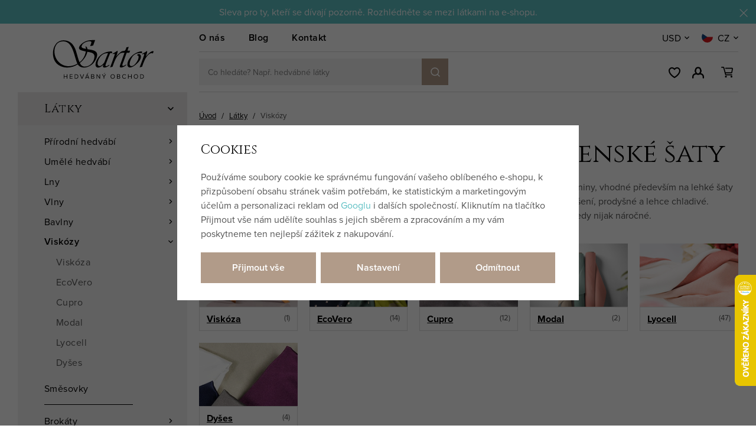

--- FILE ---
content_type: text/html; charset=UTF-8
request_url: https://www.sartor.cz/viskoza-metraz/f/spolecenske-saty/
body_size: 42749
content:
<!DOCTYPE html>


                     
    
         
            

      
      

<html class="no-js lang-cs" lang="cs">
<head>
   <meta charset="utf-8">
   
      <meta name="author" content="Sartor">
   

   <meta name="web_author" content="wpj.cz">

   
      <meta name="description" content="Viskózové látky jsou velmi oblíbeným materiálem na vzdušné šaty, halenky i trička. V naší nabídce najdete příjemné viskózové šatovky a kvalitní úplety.">
   

         <meta name="viewport" content="width=device-width, initial-scale=1">
   
   <meta property="og:title" content="VISKÓZA METRÁŽ – dostupná alternativa k hedvábí na společenské šaty - SARTOR BOHEMIA">
      
         <meta property="og:image" content="https://www.sartor.cz/data/tmp/23/7/56277_23.jpg?1684482901_1">
   
   <meta property="og:url" content="https://www.sartor.cz/viskoza-metraz/f/spolecenske-saty/">
   <meta property="og:type" content="website">

   
   

   
      <title>VISKÓZA METRÁŽ – dostupná alternativa k hedvábí na společenské šaty - SARTOR BOHEMIA</title>
   

   
      
   <link href="https://fonts.googleapis.com/css2?family=Cinzel&family=Open+Sans:ital,wght@0,400;0,600;0,700;1,400;1,700&display=swap"
         rel="stylesheet">
   <link rel="stylesheet" href="https://use.typekit.net/hma6eig.css">


      
         <link rel="stylesheet" href="/web/build/app.1e8db60b.css">
         
      
   <link rel="stylesheet" href="/web/build/676.0853499c.css">

   

   
   
      
               
         <link rel="canonical" href="https://www.sartor.cz/viskoza-metraz/f/spolecenske-saty/">
                  

   
               <meta name="robots" content="index, follow">
         

   
                                    <link rel="next" href="?page=2">
                  

   
   <link rel="shortcut icon" href="/templates/images/favicon.ico">
   
   
   <link rel="apple-touch-icon" sizes="144x144" href="/templates/images/share/apple-touch-icon.png">
   <link rel="icon" type="image/png" sizes="32x32" href="/templates/images/share/favicon-32x32.png">
   <link rel="icon" type="image/png" sizes="16x16" href="/templates/images/share/favicon-16x16.png">
   <link rel="manifest" href="/templates/images/share/site.webmanifest">
   <meta name="msapplication-TileColor" content="#da532c">
   <meta name="theme-color" content="#ffffff">

   <link rel="search" href="/vyhledavani/" type="text/html">

   <script src="/common/static/js/sentry-6.16.1.min.js"></script>

<script>
   Sentry.init({
      dsn: 'https://bdac53e35b1b4424b35eb8b76bcc2b1a@sentry.wpj.cz/9',
      allowUrls: [
         /www\.sartor\.cz\//
      ],
      denyUrls: [
         // Facebook flakiness
         /graph\.facebook\.com/i,
         // Facebook blocked
         /connect\.facebook\.net\/en_US\/all\.js/i,
         // Chrome extensions
         /extensions\//i,
         /^chrome:\/\//i,
         /kupshop\.local/i
      ],
      beforeSend(event) {
         if (!/FBA[NV]|PhantomJS|SznProhlizec/.test(window.navigator.userAgent)) {
            return event;
         }
      },
      ignoreErrors: [
         // facebook / ga + disabled cookies
         'fbq is not defined',
         'Can\'t find variable: fbq',
         '_gat is not defined',
         'AW is not defined',
         'Can\'t find variable: AW',
         'url.searchParams.get', // gtm koza
         // localstorage not working in incoginto mode in iOS
         'The quota has been exceeded',
         'QuotaExceededError',
         'Undefined variable: localStorage',
         'localStorage is null',
         'The operation is insecure',
         "Failed to read the 'localStorage'",
         "gtm_",
         "Can't find variable: glami",
      ]
   });

   Sentry.setTag("web", "prod_sartor_db");
   Sentry.setTag("wbpck", 1);
   Sentry.setTag("adm", 0);
   Sentry.setTag("tpl", "x");
   Sentry.setTag("sentry_v", "6.16.1");
</script>

   <script>
   window.wpj = window.wpj || {};
   wpj.onReady = wpj.onReady || [];
   wpj.jsShop = wpj.jsShop || {events:[]};

   window.dataLayer = window.dataLayer || [];
   function gtag() {
      window.dataLayer.push(arguments);
   }
   window.wpj.cookie_bar_send = true;

   wpj.getCookie = (sKey) => decodeURIComponent(
      document.cookie.replace(
         new RegExp(
            '(?:(?:^|.*;)\\s*' +
            encodeURIComponent(sKey).replace(/[\-\.\+\*]/g, '\\$&') +
            '\\s*\\=\\s*([^;]*).*$)|^.*$'
         ),
         '$1'
      )
   ) || null;

      var consents = wpj.getCookie('cookie-bar')?.split(',');

   if (!(consents instanceof Array)){
      consents = [];
   }

   consents_fields = {
      ad_storage: consents.includes('ad_storage') ? 'granted' : 'denied',
      ad_user_data: consents.includes('ad_storage') ? 'granted' : 'denied',
      ad_personalization: consents.includes('ad_storage') ? 'granted' : 'denied',
      personalization_storage: consents.includes('personalization_and_functionality_storage') ? 'granted' : 'denied',
      functionality_storage: 'granted',
      analytics_storage: consents.includes('analytics_storage') ? 'granted' : 'denied',
   };
   gtag('consent', 'default', consents_fields);

   gtag("set", "ads_data_redaction", true);

   dataLayer.push({
      'event': 'defaultConsent',
      'consents' : consents_fields,
      'version': 'v2'
   });
   </script>

<script>
   wpj.data = wpj.data || { };

   
   

   

   
</script>


   

         <meta name="google-site-verification" content="CLkPN6sJWYCENnTi-DD6xiJ7k891S4N9bWmP9ALbIi4">
         <meta name="google-site-verification" content="v8wEvkPVB4r0P6QtqSLykS5pW9MycXYjWp9qI8NwsFU">
   
         <meta name="facebook-domain-verification" content="0enf0oou4zlc0q30ovwsf4s8st6obc">
   
   
   
          

      

   

<script>page_data = {"page":{"language":"cs","title":"VISK\u00d3ZA METR\u00c1\u017d \u2013 dostupn\u00e1 alternativa k hedv\u00e1b\u00ed na spole\u010densk\u00e9 \u0161aty - SARTOR BOHEMIA","path":"\/viskoza-metraz\/f\/spolecenske-saty\/","currency":"CZK","currencyRate":1,"breadCrumbs":[{"id":"","name":"Dom\u016f"},{"id":116,"name":"L\u00e1tky"},{"id":125,"name":"Visk\u00f3zy"}],"environment":"live","type":"category"},"resetRefferer":false,"event":"pageView","category":{"catId":125,"catName":"Visk\u00f3zov\u00e9 l\u00e1tky na spole\u010densk\u00e9 \u0161aty","catPath":[{"id":116,"name":"L\u00e1tky"},{"id":125,"name":"Visk\u00f3zy"}],"catZbozi":{"id":4315,"name":"Kultura a z\u00e1bava | Voln\u00fd \u010das | Galanterie a \u0161it\u00ed | Galanterie | L\u00e1tky a metrov\u00fd textil"}},"once":false,"version":"v2"};page_data['page']['layout'] = window.innerWidth  > 991 ? 'web' : window.innerWidth > 543 ? 'tablet' : 'mobil';if (typeof userData === 'undefined') {var userData = wpj.getCookie('jsShopGtmUser');var userDataParsed = null;if(userData) {userDataParsed = JSON.parse(userData);wpj.onReady.push(function () {wpj.storage.cookies.removeItem('jsShopGtmUser');});} else {userData = localStorage.getItem('js-shop-gtm-user');if(userData) {userDataParsed = JSON.parse(userData).data;}}}if (userDataParsed) {page_data.user = userDataParsed;}dataLayer.push(page_data);</script><script>
              wpj.onReady.push(function () {
                 [ 'logout', 'registration', 'login', 'newsletter_subscribe'].forEach(function (type) {
                    let cookieValue = wpj.storage.cookies.getItem('gtm_'+type);

                    if (cookieValue === null) {
                       return;
                    }
                    wpj.storage.cookies.removeItem('gtm_'+type);

                    cookieValue = JSON.parse(cookieValue);

                    let valueData;
                    if (type === 'newsletter_subscribe') {
                       valueData = { ...cookieValue };
                       type = 'newsletterSubscribe';
                    } else if (cookieValue instanceof Array) {
                       valueData = { data: cookieValue };
                    } else {
                       valueData = { value: cookieValue };
                    }
                     window.dataLayer.push({
                        event: 'success' +  gtm_ucfirst(type),
                           ...valueData
                     });
                 });
              });
              function gtm_ucfirst(str) {
                   if (!str || typeof str !== 'string') return str;
                   return str.charAt(0).toUpperCase() + str.slice(1);
               }
           </script>      <!-- Google Tag Manager -->
   <script data-cookieconsent="ignore">(function(w,d,s,l,i) {w[l] = w[l] || [];w[l].push({'gtm.start': new Date().getTime(), event: 'gtm.js'});
         var f = d.getElementsByTagName(s)[0],j=d.createElement(s),dl=l != 'dataLayer' ? '&l=' + l : '';
         j.async = true;j.src='//www.googletagmanager.com/gtm.js?id=' + i + dl;f.parentNode.insertBefore(j, f);
      })(window, document, 'script', 'dataLayer', 'GTM-M8ZP3S9');</script>
   <!-- End Google Tag Manager -->
</head>
<body >



<!-- Google Tag Manager -->
   <noscript>
       <iframe src="//www.googletagmanager.com/ns.html?id=GTM-M8ZP3S9" height="0" width="0" style="display:none;visibility:hidden"></iframe>
   </noscript>
<!-- End Google Tag Manager -->


   
      
                <div class="alert alert-info alert-dismissible text-center infopanel "
        data-infopanel="3"
        data-version="22" data-nosnippet>
               <div class="mobile-hidden"><p style="text-align:center">Sleva pro ty, kteří se dívají pozorně. Rozhlédněte se mezi látkami na e-shopu.<!-- notionvc: fa9e4d04-bab8-4b6b-a583-7f1e2f055d36 --></p></div>
         <div class="desktop-hidden"><p style="text-align:center">Sleva pro ty, kteří se dívají pozorně. Rozhlédněte se mezi látkami na e-shopu.</p></div>
                     <button type="button" class="close" data-infopanel-close="3" aria-label="Zavřít">
            <span class="fc lightbox_close"></span>
         </button>
         </div>
   <script>
      var $localInfoPanelsData = {};
      var $infoPanel = null;

      if (window.localStorage.getItem('info_panels')) {
         $localInfoPanelsData = JSON.parse(window.localStorage.getItem('info_panels'));
         $infoPanel = $localInfoPanelsData['info-panel-3'];
      }

      if ($infoPanel && $infoPanel['version'] >= "22") {
         var $infoElements = document.querySelectorAll('[data-infopanel="3"]');
         $infoElements.forEach(element => {
            element.remove();
         });
      }
   </script>
      <div class="header-replacement" data-header-replacement></div>
      <header class="header" data-fixed-header>
         <div class="container layout-container">
            <div class="row">
               <div class="col-lg-3 layout-sidebar">
                  <a href="/" title="SARTOR BOHEMIA – Hedvábný obchod" class="header-logo">
                                             <img src="/templates/images/logo.svg?v=1" alt="SARTOR BOHEMIA – Hedvábný obchod" width="186" height="90">
                                       </a>
               </div>
               <div class="col-lg-9 layout-content">
                  <div class="header-top">
                     
<div class="header-top-nav">
    
   <ul class="">
                 <li class=" item-79">
             <a href="/clanek/36/pribeh-sartoru/" >
                 O nás
             </a>
                        </li>
                 <li class=" item-80">
             <a href="/blog/8/" >
                 Blog
             </a>
                        </li>
                 <li class=" item-50">
             <a href="/kontakt/" >
                 Kontakt
             </a>
                        </li>
          </ul>

</div>

                     <div class="header-localize-wrapper">
      <div class="header-localize" data-header-localize>
      <span class="localize-trigger">USD</span>
      <ul>
                                    <li>
                  <a href="/mena/CZK/" title="Česká koruna">CZK</a>
               </li>
                                                <li>
                  <a href="/mena/EUR/" title="Euro">EUR</a>
               </li>
                           </ul>
   </div>
      <div class="header-localize" data-header-localize>
      <span class="localize-trigger">
         <span class="country-flag"
               style="background-image: url('/common/static/images/flags/cz.svg')"></span>
                     CZ
               </span>
      <ul>
                              <li>
               <a href="/change-language/en/">
                  <span class="country-flag"
                        style="background-image: url('/common/static/images/flags/gb.svg')"></span>
                  EN
               </a>
            </li>
                              <li>
               <a href="/change-language/de/">
                  <span class="country-flag"
                        style="background-image: url('/common/static/images/flags/de.svg')"></span>
                  DE
               </a>
            </li>
               </ul>
   </div>
</div>
                  </div>

                  <div class="header-bottom">
                     <a href="/" title="SARTOR BOHEMIA – Hedvábný obchod" class="header-logo">
                                                   <img src="/templates/images/logo.svg?v=1" alt="SARTOR BOHEMIA – Hedvábný obchod" width="123" height="60">
                                             </a>

                                          <div class="header-search-inline">
   <form method="get" action="/vyhledavani/">
      <input type="text" name="search" value="" maxlength="100" class="form-control autocomplete-control"
             placeholder="Co hledáte? Např. hedvábné látky" autocomplete="off" data-search-input>
      <button name="submit" type="submit" value="Hledat"
              class="btn btn-search btn-primary fc icons_search" aria-label="Hledat"></button>
         </form>
</div>

                     <div class="header-icons">
                        <div class="header-search header-icon">
                           <a href="" data-toggle="search">
                              <span class="fc icons_search"></span>
                           </a>
                        </div>

                        <div class="header-wishlist header-icon" data-cartbox-favorites data-cartbox-favorites-link
                             data-url="/">
                           
                           <a href="/oblibene/">
                              <span class="fc icons_heart"></span>
                              <span class="count">0</span>
                           </a>
                           <div class="cartbox cartbox-favorites" data-cartbox-favorites>
                                                         </div>
                        </div>

                        <div class="header-login header-icon" id="js-shop-user">
                           <a href="/prihlaseni/" class="cart-signin">
                              <span class="fc icons_user"></span>
                           </a>
                        </div>
                        <div class="header-cart header-icon" id="js-shop-cart-info">
   <a href="/kosik/" class='empty'>
      <span class='fc icons_cart'></span>
      <span class='price'></span>
   </a>
</div>

<div id="js-shop-cart">
</div>

                        <div class="header-burger header-icon">
                           <a href="" data-toggle="burger">
                              <span>
                                 <span class="fc icons_burger"></span>
                                 <strong>Menu</strong>
                              </span>
                           </a>
                        </div>
                     </div>
                  </div>
               </div>
            </div>
         </div>
      </header>
      <div class="header-search-outer">
   <div class="header-search-inner" data-search-form>
      <div class="container">
         <form method="get" role="search" action="/vyhledavani/">
            <input type="text" name="search" value="" maxlength="100" class="form-control autocomplete-control"
                   placeholder="Hledaný výraz" aria-label="Hledaný výraz" autocomplete="off" data-search-input>
            <button name="submit" type="submit" value="Hledat" class="btn btn-primary btn-block"><span>Hledat</span></button>
            <button class="search-toggle" data-toggle="search" aria-label="Zavřít"><i class="fc lightbox_close"></i></button>
         </form>
      </div>
   </div>
</div>


   <script id="productSearch" type="text/x-dot-template">
            <div class="container autocomplete-inner">
         
         {{? it.items.Produkty || it.items.Kategorie || it.items.Vyrobci || it.items.Clanky || it.items.Stranky }}

         <div class="autocomplete-wrapper">
            {{? it.items.Kategorie }}
            <div class="autocomplete-categories">
               
               <p class="title-default">Kategorie</p>
               
               <ul>
                  {{~it.items.Kategorie.items :item :index}}
                  <li data-autocomplete-item="section">
                     <a href="/presmerovat/?type=category&id={{=item.id}}">{{=item.label}}</a>
                  </li>
                  {{~}}
               </ul>
            </div>
            {{?}}

            {{? it.items.Vyrobci }}
            <div class="autocomplete-categories">
               <p class="title-default">Značky</p>
               <ul>
                  {{~it.items.Vyrobci.items :item :index}}
                  <li data-autocomplete-item="section">
                     <a href="/presmerovat/?type=producer&id={{=item.id}}">{{=item.label}}</a>
                  </li>
                  {{~}}
               </ul>
            </div>
            {{?}}

            {{? it.items.Produkty }}
            <div class="autocomplete-products">
               
               <p class="title-default">Produkty</p>
               
               <ul>
                  {{~it.items.Produkty.items :item :index}}
                  {{? index < 4 }}
                  <li class="autocomplete-product-item" data-autocomplete-item="product">
                     <a href="/presmerovat/?type=product&id={{=item.id}}">
                        <div class="img">
                           {{? item.image }}
                           <img src="{{=item.image}}" alt="{{=item.label}}" class="img-fluid">
                           {{??}}
                           <img src="/common/static/images/no-img.png" alt="{{=item.label}}" class="img-fluid">
                           {{?}}
                        </div>
                        <span class="title">{{=item.label}}</span>
                        
                        
                                                        
                               {{? item.price }}
                               <span class="price">{{=item.price}}</span>
                               {{?}}
                            
                                                    
                        
                     </a>
                  </li>
                  {{?}}
                  {{~}}
               </ul>
            </div>
            {{?}}

            
            <div class="ac-showall d-showall" data-autocomplete-item="show-all">
               <a href="" class="btn btn-primary btn-block">Zobrazit všechny výsledky</a>
            </div>
            
         </div>

         <div class="autocomplete-side">
            {{? it.items.Clanky }}
            <div class="autocomplete-articles">
               <p class="title-default">Články</p>
               <ul>
                  {{~it.items.Clanky.items :item :index}}
                  {{? index < 2 }}
                  <li data-autocomplete-item="section">
                     <a href="/presmerovat/?type=article&id={{=item.id}}">
                        {{? item.photo }}
                        <img src="{{=item.photo}}" alt="{{=item.label}}" width="200" height="143" class="img-fluid">
                        {{?}}
                        {{=item.label}}
                     </a>
                  </li>
                  {{?}}
                  {{~}}
               </ul>
            </div>
            {{?}}
            {{? it.items.Stranky }}
            <div class="autocomplete-pages">
               <p class="title-default">Ostatní</p>
               <ul>
                  {{~it.items.Stranky.items :item :index}}
                  <li data-autocomplete-item="section">
                     <a href="{{=item.url}}">
                        {{=item.label}}
                     </a>
                  </li>
                  {{~}}
               </ul>
            </div>
            {{?}}
            
            <div class="ac-showall resp-showall" data-autocomplete-item="show-all">
               <a href="" class="btn btn-primary btn-block">Zobrazit všechny výsledky</a>
            </div>
            
         </div>

         

         {{??}}
         <div class="autocomplete-noresult">
            <p>
               
               Žádný výsledek
               
            </p>
         </div>
         {{?}}
         
      </div>
   </script>



      <script>
      
      
      wpj.onReady.push(function () {
         $('[data-search-input]').productSearch({
                        
         });
      });
            
   </script>


   
   
      <main class="main ">
         <div class="container layout-container">
            <div class="row">
               <div class="col-lg-3 layout-sidebar">
                  
                  <aside class="sidebar">
   

    <div class="sidebar-menu" data-sections="sidebar"><ul class="level-0"><li class="nav-item has-submenu" data-navitem="116"><a href="/latky-metraz/" class="nav-link">Látky</a><div class="fc icons_carret-right show-more"></div><ul class="level-1"><li class="nav-item has-submenu" data-navitem="122"><a href="/hedvabi-metraz/" class="nav-link">Přírodní hedvábí</a><div class="fc icons_carret-right show-more"></div><ul class="level-2"><li class="nav-item " data-navitem="399"><a href="/hedvabne-latky-metraz-jednoduche-na-siti/" class="nav-link">Pro začátečníky</a></li><li class="nav-item " data-navitem="141"><a href="/svatebni-hedvabi-metraz/" class="nav-link">Svatební hedvábí</a></li><li class="nav-item " data-navitem="202"><a href="/vzorovane-hedvabi-metraz/" class="nav-link">Vzorované hedvábí</a></li><li class="nav-item " data-navitem="142"><a href="/sifon-metraz/" class="nav-link">Šifon</a></li><li class="nav-item " data-navitem="143"><a href="/zorzet-metraz/" class="nav-link">Žoržet</a></li><li class="nav-item " data-navitem="144"><a href="/organza-metraz/" class="nav-link">Organza</a></li><li class="nav-item " data-navitem="145"><a href="/habutaj-ponge-metraz/" class="nav-link">Habutaj</a></li><li class="nav-item " data-navitem="146"><a href="/voal-metraz/" class="nav-link">Voál</a></li><li class="nav-item " data-navitem="147"><a href="/serz-tvil-metraz/" class="nav-link">Serž</a></li><li class="nav-item " data-navitem="151"><a href="/krep-metraz/" class="nav-link">Krep</a></li><li class="nav-item " data-navitem="149"><a href="/saten-metraz/" class="nav-link">Satén</a></li><li class="nav-item " data-navitem="148"><a href="/taft-metraz/" class="nav-link">Taft</a></li><li class="nav-item " data-navitem="153"><a href="/dupion-santung-metraz/" class="nav-link">Dupion</a></li><li class="nav-item " data-navitem="161"><a href="/samet-metraz/" class="nav-link">Samet</a></li><li class="nav-item " data-navitem="155"><a href="/hedvabny-zerzej-metraz/" class="nav-link">Žerzej</a></li><li class="nav-item " data-navitem="168"><a href="/buretove-hedvabi-metraz/" class="nav-link">Buretové hedvábí</a></li><li class="nav-item " data-navitem="163"><a href="/divoke-hedvabi/" class="nav-link">Divoké hedvábí</a></li><li class="nav-item " data-navitem="162"><a href="/indicke-hedvabi/" class="nav-link">Indické hedvábí</a></li><li class="nav-item " data-navitem="169"><a href="/hedvabi-smesovky/" class="nav-link">Směsové hedvábí</a></li></ul></li><li class="nav-item has-submenu" data-navitem="412"><a href="/umele-hedvabi-metraz/" class="nav-link">Umělé hedvábí</a><div class="fc icons_carret-right show-more"></div><ul class="level-2"><li class="nav-item " data-navitem="413"><a href="/taft-latka/" class="nav-link">Taft</a></li><li class="nav-item " data-navitem="414"><a href="/latky-z-umeleho-hedvabi-dysesy/" class="nav-link">Dyšes</a></li><li class="nav-item " data-navitem="417"><a href="/satenove-latky-metraz/" class="nav-link">Satén</a></li></ul></li><li class="nav-item has-submenu" data-navitem="123"><a href="/len-metraz/" class="nav-link">Lny</a><div class="fc icons_carret-right show-more"></div><ul class="level-2"><li class="nav-item " data-navitem="115"><a href="/cesky-len-metraz/" class="nav-link">České lny</a></li><li class="nav-item " data-navitem="245"><a href="/jemne-lnene-platno-metraz/" class="nav-link">Jemný len</a></li><li class="nav-item " data-navitem="379"><a href="/stare-rucne-tkane-lny/" class="nav-link">Vintage lny</a></li><li class="nav-item " data-navitem="170"><a href="/ramie-konopi/" class="nav-link">Ramie a konopí</a></li><li class="nav-item " data-navitem="221"><a href="/lnene-platno-metraz/" class="nav-link">Lněné plátno</a></li><li class="nav-item " data-navitem="235"><a href="/len-kepr-metraz/" class="nav-link">Lněný kepr</a></li></ul></li><li class="nav-item has-submenu" data-navitem="124"><a href="/vlna-metraz/" class="nav-link">Vlny</a><div class="fc icons_carret-right show-more"></div><ul class="level-2"><li class="nav-item " data-navitem="237"><a href="/vlnene-sukno-metraz/" class="nav-link">Sukno</a></li><li class="nav-item " data-navitem="283"><a href="/merino-vlna-metraz/" class="nav-link">Merino</a></li><li class="nav-item " data-navitem="294"><a href="/vlny-diamantova-vazba/" class="nav-link">Diamantová vlna</a></li><li class="nav-item " data-navitem="433"><a href="/jemne-vlnene-tkaniny/" class="nav-link">Jemné vlny</a></li></ul></li><li class="nav-item has-submenu" data-navitem="199"><a href="/bavlna-metraz/" class="nav-link">Bavlny</a><div class="fc icons_carret-right show-more"></div><ul class="level-2"><li class="nav-item " data-navitem="537"><a href="/latky-metraz_k116/bavlnene-latky_k199/spanelske-bavlny_k537/" class="nav-link">Španělské</a></li><li class="nav-item " data-navitem="538"><a href="/latky-metraz_k116/bavlnene-latky_k199/japonske-bavlny_k538/" class="nav-link">Japonské</a></li><li class="nav-item " data-navitem="368"><a href="/latky-na-sashiko" class="nav-link">Látky na sashiko</a></li></ul></li><li class="nav-item has-submenu" data-navitem="125"><a href="/viskoza-metraz/" class="nav-link">Viskózy</a><div class="fc icons_carret-right show-more"></div><ul class="level-2"><li class="nav-item " data-navitem="340"><a href="/viskozy/" class="nav-link">Viskóza</a></li><li class="nav-item " data-navitem="327"><a href="/viskoza-ecovero-metraz/" class="nav-link">EcoVero</a></li><li class="nav-item " data-navitem="128"><a href="/cupro-metraz/" class="nav-link">Cupro</a></li><li class="nav-item " data-navitem="127"><a href="/modal-metraz/" class="nav-link">Modal</a></li><li class="nav-item " data-navitem="126"><a href="/lyocell-tencel/" class="nav-link">Lyocell</a></li><li class="nav-item " data-navitem="349"><a href="https://www.sartor.cz/latky-z-umeleho-hedvabi-dysesy/" class="nav-link">Dyšes</a></li></ul></li><li class="nav-item " data-navitem="200"><a href="/smesove-latky-metraz/" class="nav-link">Směsovky</a></li><li class="nav-item has-submenu" data-navitem="120"><a href="/brokaty/" class="nav-link">Brokáty</a><div class="fc icons_carret-right show-more"></div><ul class="level-2"><li class="nav-item " data-navitem="203"><a href="/zakarove-brokaty/" class="nav-link">Klasické brokáty</a></li><li class="nav-item " data-navitem="139"><a href="/historicke-brokaty-repliky/" class="nav-link">Historické brokáty</a></li><li class="nav-item " data-navitem="140"><a href="/brokaty-na-kroje/" class="nav-link">Krojové brokáty</a></li></ul></li><li class="nav-item has-submenu" data-navitem="121"><a href="/historicke-latky-na-kostymy/" class="nav-link">Historické látky</a><div class="fc icons_carret-right show-more"></div><ul class="level-2"><li class="nav-item " data-navitem="194"><a href="/historicke-repliky-latek/" class="nav-link">Historické repliky</a></li><li class="nav-item " data-navitem="341"><a href="/lny-s-bavlnou-metraz/" class="nav-link">Lny s bavlnou</a></li><li class="nav-item " data-navitem="195"><a href="/lny-na-historicke-kostymy/" class="nav-link">100% len</a></li><li class="nav-item " data-navitem="196"><a href="/latky-metraz_k116/historicke-latky-pro-vasi-cestu-casem_k121/vlny-vhodne-na-historicke-kostymy_k196/" class="nav-link">100% vlna</a></li><li class="nav-item " data-navitem="197"><a href="/hedvabi-na-kostymy/" class="nav-link">100% hedvábí</a></li><li class="nav-item " data-navitem="285"><a href="/diamantova-vazba-metraz/" class="nav-link">Diamantová vazba</a></li></ul></li><li class="nav-item has-submenu" data-navitem="415"><a href="/luxusni-latky-na-saty/" class="nav-link">Společenské látky</a><div class="fc icons_carret-right show-more"></div><ul class="level-2"><li class="nav-item " data-navitem="416"><a href="/umele-hedvabi-metraz" class="nav-link">Umělé hedvábí</a></li></ul></li><li class="nav-item has-submenu" data-navitem="134"><a href="/svatebni-latky/" class="nav-link">Svatební látky</a><div class="fc icons_carret-right show-more"></div><ul class="level-2"><li class="nav-item " data-navitem="171"><a href="/latky-na-svatebni-saty/" class="nav-link">Látky na svatební šaty</a></li><li class="nav-item " data-navitem="172"><a href="/svatebni-krajky/" class="nav-link">Svatební krajky</a></li><li class="nav-item " data-navitem="173"><a href="/svatebni-tyly/" class="nav-link">Svatební tyly</a></li></ul></li><li class="nav-item " data-navitem="137"><a href="/latky-na-korzety/" class="nav-link">Korzetové látky</a></li><li class="nav-item " data-navitem="133"><a href="/latky-na-saty/" class="nav-link">Šatovky</a></li><li class="nav-item " data-navitem="135"><a href="/designove-latky-s-potiskem/" class="nav-link">Vzorované látky</a></li><li class="nav-item has-submenu" data-navitem="372"><a href="/autorske-latky/" class="nav-link">Autorské látky</a><div class="fc icons_carret-right show-more"></div><ul class="level-2"><li class="nav-item " data-navitem="373"><a href="/nani-iro/" class="nav-link">Nani IRO</a></li><li class="nav-item " data-navitem="374"><a href="/atelier-brunette/" class="nav-link">Atelier Brunette</a></li><li class="nav-item " data-navitem="205"><a href="/latky-sartorbohemia/" class="nav-link">Sartor Bohemia</a></li></ul></li><li class="nav-item " data-navitem="326"><a href="/krojove-latky/" class="nav-link">Látky na kroje</a></li><li class="nav-item " data-navitem="130"><a href="/krajka-metraz/" class="nav-link">Krajky</a></li><li class="nav-item " data-navitem="131"><a href="/tyl-metraz/" class="nav-link">Tyly</a></li><li class="nav-item " data-navitem="129"><a href="/uplety-metraz/" class="nav-link">Úplety</a></li><li class="nav-item has-submenu" data-navitem="132"><a href="/podsivky/" class="nav-link">Podšívky</a><div class="fc icons_carret-right show-more"></div><ul class="level-2"><li class="nav-item " data-navitem="227"><a href="/hedvabne-podsivky/" class="nav-link">Hedvábné podšívky</a></li><li class="nav-item " data-navitem="228"><a href="/viskozove-podsivky/" class="nav-link">Viskózové podšívky</a></li><li class="nav-item " data-navitem="293"><a href="/lnene-podsivky-metraz/" class="nav-link">Lněné podšívky</a></li></ul></li><li class="nav-item has-submenu" data-navitem="136"><a href="/dekoracni-latky/" class="nav-link">Dekorační látky</a><div class="fc icons_carret-right show-more"></div><ul class="level-2"><li class="nav-item " data-navitem="238"><a href="/latky-na-povleceni-metraz/" class="nav-link">Látky na povlečení</a></li><li class="nav-item " data-navitem="240"><a href="/latky-na-zavesy-metraz/" class="nav-link">Látky na závěsy</a></li><li class="nav-item " data-navitem="242"><a href="/zaclony-metraz/" class="nav-link">Látky na záclony</a></li><li class="nav-item " data-navitem="243"><a href="/latky-na-polstare/" class="nav-link">Látky na polštáře</a></li></ul></li><li class="nav-item " data-navitem="188"><a href="/zlevenene-latky-metraz/" class="nav-link">Zlevněné látky</a></li></ul></li><li class="nav-item " data-navitem="178"><a href="/vyztuhy/" class="nav-link">Výztuhy</a></li><li class="nav-item has-submenu" data-navitem="411"><a href="/potreby-na-korzety/" class="nav-link">Na korzety</a><div class="fc icons_carret-right show-more"></div><ul class="level-1"><li class="nav-item has-submenu" data-navitem="419"><a href="/kostice-tunylky-na-korzety/" class="nav-link">Kostice a tunýlky</a><div class="fc icons_carret-right show-more"></div><ul class="level-2"><li class="nav-item " data-navitem="258"><a href="/spiralove-kostice/" class="nav-link">Spirálové kostice</a></li><li class="nav-item " data-navitem="259"><a href="/ocelove-kostice/" class="nav-link">Ocelové kostice</a></li><li class="nav-item " data-navitem="260"><a href="/plastove-kostice/" class="nav-link">Plastové kostice</a></li><li class="nav-item " data-navitem="423"><a href="/tunylky/" class="nav-link">Tunýlky</a></li></ul></li><li class="nav-item " data-navitem="180"><a href="/kovova-galanterie/" class="nav-link">Průchodky a koncovky</a></li><li class="nav-item " data-navitem="422"><a href="/korzetova-zapinani/" class="nav-link">Zapínání</a></li><li class="nav-item " data-navitem="177"><a href="/snury-provazky/" class="nav-link">Šňůry</a></li></ul></li><li class="nav-item has-submenu" data-navitem="355"><a href="/sashiko/" class="nav-link">Sashiko</a><div class="fc icons_carret-right show-more"></div><ul class="level-1"><li class="nav-item " data-navitem="367"><a href="/vysivaci-prize-sashiko/" class="nav-link">Příze na sashiko</a></li><li class="nav-item " data-navitem="371"><a href="/jehly-na-rucni-vysivani-sashiko/" class="nav-link">Jehly na sashiko</a></li><li class="nav-item " data-navitem="369"><a href="/latky-na-sashiko/" class="nav-link">Látky na sashiko</a></li><li class="nav-item " data-navitem="370"><a href="/sashiko-sady-na-vysivani/" class="nav-link">Sashiko sety</a></li></ul></li><li class="nav-item has-submenu" data-navitem="117"><a href="/galanterie/" class="nav-link">Galanterie</a><div class="fc icons_carret-right show-more"></div><ul class="level-1"><li class="nav-item has-submenu" data-navitem="354"><a href="/prize/" class="nav-link">Příze</a><div class="fc icons_carret-right show-more"></div><ul class="level-2"><li class="nav-item " data-navitem="174"><a href="/hedvabne-nite-na-vysivani/" class="nav-link">Vyšívací 100% hedvábí</a></li><li class="nav-item " data-navitem="366"><a href="/vysivaci-prize-sashiko" class="nav-link">Příze na sashiko</a></li></ul></li><li class="nav-item has-submenu" data-navitem="175"><a href="/nite/" class="nav-link">Nitě</a><div class="fc icons_carret-right show-more"></div><ul class="level-2"><li class="nav-item " data-navitem="356"><a href="/hedvabne-nite/" class="nav-link">Hedvábné nitě</a></li><li class="nav-item " data-navitem="357"><a href="/lnene-nite/" class="nav-link">Lněné nitě</a></li></ul></li><li class="nav-item has-submenu" data-navitem="176"><a href="/stuhy/" class="nav-link">Stuhy</a><div class="fc icons_carret-right show-more"></div><ul class="level-2"><li class="nav-item " data-navitem="256"><a href="/hedvabne-stuhy/" class="nav-link">Hedvábné stuhy</a></li></ul></li><li class="nav-item " data-navitem="429"><a href="/specialni-galanterie_k117/snury-a-provazky_k429/" class="nav-link">Šňůry</a></li><li class="nav-item " data-navitem="431"><a href="/specialni-galanterie_k117/vyztuhy_k431/" class="nav-link">Výztuhy</a></li><li class="nav-item has-submenu" data-navitem="179"><a href="/specialni-galanterie_k117/kostice-a-tunylky-na-vyrobu-korzetu_k179/" class="nav-link">Kostice</a><div class="fc icons_carret-right show-more"></div><ul class="level-2"><li class="nav-item " data-navitem="424"><a href="/specialni-galanterie_k117/kostice-a-tunylky-na-vyrobu-korzetu_k179/spiralove-kostice_k424/" class="nav-link">Spirálové kostice</a></li><li class="nav-item " data-navitem="425"><a href="/specialni-galanterie_k117/kostice-a-tunylky-na-vyrobu-korzetu_k179/ocelove-kostice_k425/" class="nav-link">Ocelové kostice</a></li><li class="nav-item " data-navitem="427"><a href="/plastove-kostice-na-korzety/" class="nav-link">Plastové kostice</a></li><li class="nav-item " data-navitem="428"><a href="/specialni-galanterie_k117/kostice-a-tunylky-na-vyrobu-korzetu_k179/tunylky_k428/" class="nav-link">Tunýlky</a></li></ul></li><li class="nav-item " data-navitem="432"><a href="/specialni-galanterie_k117/korzetova-zapinani_k432/" class="nav-link">Korzetová zapínání</a></li><li class="nav-item " data-navitem="430"><a href="/specialni-galanterie_k117/kovova-galanterie_k430/" class="nav-link">Kovová galanterie</a></li></ul></li><li class="nav-item has-submenu" data-navitem="119"><a href="/slevy/" class="nav-link">Slevy %</a><div class="fc icons_carret-right show-more"></div><ul class="level-1"><li class="nav-item " data-navitem="193"><a href="/vyprodej-latek/" class="nav-link">Výprodej látek</a></li><li class="nav-item has-submenu" data-navitem="192"><a href="/zbytky-latek/" class="nav-link">Zbytky látek</a><div class="fc icons_carret-right show-more"></div><ul class="level-2"><li class="nav-item " data-navitem="587"><a href="/prostrihy/" class="nav-link">I. jakost</a></li><li class="nav-item " data-navitem="585"><a href="/kazove-zbytky-latek/" class="nav-link">II. jakost</a></li></ul></li><li class="nav-item " data-navitem="189"><a href="/zlevnena-galanterie-doplnky/" class="nav-link">Další zlevněné zboží</a></li></ul></li><li class="nav-item " data-navitem="190"><a href="/darkove-poukazy-vouchery/" class="nav-link">Vouchery</a></li><li class="nav-item has-submenu" data-navitem="208"><a href="/nove-zbozi/" class="nav-link">Novinky</a><div class="fc icons_carret-right show-more"></div><ul class="level-1"><li class="nav-item " data-navitem="211"><a href="/nove-hedvabi/" class="nav-link">Nová hedvábí</a></li><li class="nav-item " data-navitem="453"><a href="/ceske-lny-metraz-novinky/" class="nav-link">Nové české lny</a></li><li class="nav-item " data-navitem="286"><a href="/nove-vlny/" class="nav-link">Nové vlny</a></li><li class="nav-item " data-navitem="392"><a href="/bavlnene-latky-novinky/" class="nav-link">Nové bavlny</a></li><li class="nav-item " data-navitem="212"><a href="/nove-repliky/" class="nav-link">Nové repliky</a></li><li class="nav-item " data-navitem="281"><a href="/nova-galanterie/" class="nav-link">Nová galanterie</a></li><li class="nav-item " data-navitem="440"><a href="/zbytky-latek-novinky/" class="nav-link">Nové zbytky látek</a></li><li class="nav-item " data-navitem="574"><a href="/nove-zbozi_k208/nove-modni-latky-s-potiskem_k574/" class="nav-link">Nové vzorované látky</a></li><li class="nav-item " data-navitem="442"><a href="/korzetove-potreby-novinky/" class="nav-link">Nové potřeby na korzety</a></li></ul></li></ul></div> 
   <script>
      wpj.onReady.push(function() {
                           $('[data-sections="sidebar"] [data-navitem="' + 116 +'"]').addClass('opened').addClass('active');
                  $('[data-sections="sidebar"] [data-navitem="' + 125 +'"]').addClass('opened').addClass('active');
                        });
   </script>


   <div class="sidebar-contact-box">
   <h2>Kontakt</h2>
   <p>Rádi pomůžeme s výběrem<br>i s otázkami ohledně nákupu</p>
     <span class="fc icons_phone"><a href="tel:777 511 114">(+420) 777 511 114</a></span>   <span class="fc icons_send"><a href="mailto:eshop@sartor.cz">eshop@sartor.cz</a></span>
   <a href="/kontakt/" class="btn btn-primary" data-focus-opener="contact-form">Zeptat se</a>
   <p class="social-links">
       Sledujte nás
                 <a href="https://cz.pinterest.com/sartorbohemia/" target="_blank" class="fc icons_pinterest"></a>
                        <a href="https://cs-cz.facebook.com/sartorbohemia/" target="_blank" class="fc icons_facebook"></a>
                        <a href="https://www.instagram.com/sartorbohemia/?hl=cs" target="_blank" class="fc icons_instagram"></a>
                        <a href="https://www.youtube.com/channel/UCB1hYpbtV51CWs-4EyQBChQ" target="_blank" class="fc icons_youtube"></a>
          </p>
</div>
</aside>
               </div>
               <div class="col-lg-9 container layout-content">
                  
   <ul class="breadcrumbs">
                           <li><a href="/" title="Zpět na úvod">Úvod</a></li>
                                                   <li><a href="/latky-metraz/" title="Zpět na Látky">Látky</a></li>
                                                <li class="active">Viskózy</li>
                  </ul>


                  
   <div class="category-heading">
      <div class="category-description">
         <h1>Viskózové látky na společenské šaty</h1>

                     <div class="w-text"><p>Viskóza je univerzální a cenově dostupný materiál. V&nbsp;naší nabídce najdete jak viskózové tkaniny, vhodné především na lehké šaty a halenky, tak oblíbené viskózové úplety. Viskózové látky jsou měkké, velmi příjemné na nošení, prodyšné a lehce chladivé. Některými vlastnostmi jsou podobné bavlně a podobě jako bavlna se také udržují – nejsou tedy nijak náročné.</p></div>
         
         

      </div>

         </div>
      <div class="row subsections">
               <div class="subsection-item col-xxs-12 col-sm-4 col-md-3">
            <a href="/viskozy/" class="subsection-item-inner" title="Viskóza">
               <div class="subsection-item-image">
                  
                     <img src="/data/tmp/10/0/340_10.jpg?1722417210_1" alt="Viskóza" class="img-responsive" loading="lazy" width="195" height="125">
                  
               </div>
               <div class="subsection-item-title">
                  <h2 class="heading-reset title">Viskóza</h2>
                  <span class="count">(1)</span>
               </div>
            </a>
         </div>
               <div class="subsection-item col-xxs-12 col-sm-4 col-md-3">
            <a href="/viskoza-ecovero-metraz/" class="subsection-item-inner" title="Ekologická viskóza EcoVero">
               <div class="subsection-item-image">
                  
                     <img src="/data/tmp/10/7/327_10.jpg?1746545242_1" alt="Ekologická viskóza EcoVero" class="img-responsive" loading="lazy" width="195" height="125">
                  
               </div>
               <div class="subsection-item-title">
                  <h2 class="heading-reset title">EcoVero</h2>
                  <span class="count">(14)</span>
               </div>
            </a>
         </div>
               <div class="subsection-item col-xxs-12 col-sm-4 col-md-3">
            <a href="/cupro-metraz/" class="subsection-item-inner" title="Cupro">
               <div class="subsection-item-image">
                  
                     <img src="/data/tmp/10/8/128_10.jpg?1722417314_1" alt="Cupro" class="img-responsive" loading="lazy" width="195" height="125">
                  
               </div>
               <div class="subsection-item-title">
                  <h2 class="heading-reset title">Cupro</h2>
                  <span class="count">(12)</span>
               </div>
            </a>
         </div>
               <div class="subsection-item col-xxs-12 col-sm-4 col-md-3">
            <a href="/modal-metraz/" class="subsection-item-inner" title="Modal">
               <div class="subsection-item-image">
                  
                     <img src="/data/tmp/10/7/127_10.jpg?1722417393_1" alt="Modal" class="img-responsive" loading="lazy" width="195" height="125">
                  
               </div>
               <div class="subsection-item-title">
                  <h2 class="heading-reset title">Modal</h2>
                  <span class="count">(2)</span>
               </div>
            </a>
         </div>
               <div class="subsection-item col-xxs-12 col-sm-4 col-md-3">
            <a href="/lyocell-tencel/" class="subsection-item-inner" title="Lyocell">
               <div class="subsection-item-image">
                  
                     <img src="/data/tmp/10/6/126_10.jpg?1737123462_1" alt="Lyocell" class="img-responsive" loading="lazy" width="195" height="125">
                  
               </div>
               <div class="subsection-item-title">
                  <h2 class="heading-reset title">Lyocell</h2>
                  <span class="count">(47)</span>
               </div>
            </a>
         </div>
               <div class="subsection-item col-xxs-12 col-sm-4 col-md-3">
            <a href="https://www.sartor.cz/latky-z-umeleho-hedvabi-dysesy/" class="subsection-item-inner" title="Dyšes">
               <div class="subsection-item-image">
                  
                     <img src="/data/tmp/10/9/349_10.jpg?1710523990_1" alt="Dyšes" class="img-responsive" loading="lazy" width="195" height="125">
                  
               </div>
               <div class="subsection-item-title">
                  <h2 class="heading-reset title">Dyšes</h2>
                  <span class="count">(4)</span>
               </div>
            </a>
         </div>
         </div>

   <div class="category-body" data-filter="wrapper" data-filter-element>
               <div class="category-filter">
            <a href="" class="btn btn-primary btn-filter-toggle" data-toggle-filters-btn><span class="fc icons_filter"></span>Filtrovat produkty</a>

<form class="filter-form" data-filter="form">
   <div class="category-filter-wrapper" data-toggle-filters>
      <a href="" class="btn btn-block btn-black btn-close-filters btn-close-filters-top" data-toggle-filters-btn><span class="fc icons_filter">Filtrovat produkty</span></a>

      <div class="filter-form-resp">
         <div class="campaign-filters-wrapper">
      
   <label class="custom-control custom-checkbox">
      <input class="custom-control-input" type="checkbox" name="dynamic_filter[inSale]" value="42"
             data-filter-input="zlevneno">
      <span class="custom-control-indicator"></span>
      Zboží ve slevě<span class="fc icons_percent"></span>
   </label>


   <label class="custom-control custom-checkbox">
      <input class="custom-control-input" type="checkbox" name="dynamic_filter[campaigns][N]" value="N"
             data-filter-input="novinky">
      <span class="custom-control-indicator"></span>
      Novinka<span class="fc icons_sale"></span>
   </label>
</div>

         <div class="filter-form-inner">
                                    
                                                                                    

            
                     
      <div class="filter-row filter-params">
         <button type="button" class="filter-label" data-opener="[data-opener-param-87]">Barva</button>

         <input type="hidden" name="dynamic_filter[parameters][87][type]" value="list"
                data-filter-input="filtr-barva">
         <div class="opener-content" data-opener-param-87>
            <div class="opener-content-inner">
                                                            <label class="filter-param-color" for="filter_params[87][3760]" title="bílá">
      <input type="checkbox" name="dynamic_filter[parameters][87][value][]" value="3760"
             id="filter_params[87][3760]" data-filter-input="filtr-barva"
             >
                        <a href="/viskoza-metraz/f/bila/">
            <span class="color" style="background: #ffffff;"></span>
            <span class="color-name">bílá<small>(<span class="filter-count" data-filter-count="3760">9</span>)</small></span>
         </a>
         </label>
         <label class="filter-param-color" for="filter_params[87][5334]" title="béžová">
      <input type="checkbox" name="dynamic_filter[parameters][87][value][]" value="5334"
             id="filter_params[87][5334]" data-filter-input="filtr-barva"
             >
                        <a href="/viskoza-metraz/f/bezova/">
            <span class="color" style="background: #d6bd9e;"></span>
            <span class="color-name">béžová<small>(<span class="filter-count" data-filter-count="5334">1</span>)</small></span>
         </a>
         </label>
         <label class="filter-param-color" for="filter_params[87][5324]" title="žlutá">
      <input type="checkbox" name="dynamic_filter[parameters][87][value][]" value="5324"
             id="filter_params[87][5324]" data-filter-input="filtr-barva"
             >
                        <a href="/viskoza-metraz/f/zluta/">
            <span class="color" style="background: #f9dd6e;"></span>
            <span class="color-name">žlutá<small>(<span class="filter-count" data-filter-count="5324">9</span>)</small></span>
         </a>
         </label>
         <label class="filter-param-color" for="filter_params[87][5347]" title="oranžová">
      <input type="checkbox" name="dynamic_filter[parameters][87][value][]" value="5347"
             id="filter_params[87][5347]" data-filter-input="filtr-barva"
             >
                        <a href="/viskoza-metraz/f/oranzova/">
            <span class="color" style="background: #ff8000;"></span>
            <span class="color-name">oranžová<small>(<span class="filter-count" data-filter-count="5347">1</span>)</small></span>
         </a>
         </label>
         <label class="filter-param-color" for="filter_params[87][3759]" title="červená">
      <input type="checkbox" name="dynamic_filter[parameters][87][value][]" value="3759"
             id="filter_params[87][3759]" data-filter-input="filtr-barva"
             >
                        <a href="/viskoza-metraz/f/cervena/">
            <span class="color" style="background: #d60b11;"></span>
            <span class="color-name">červená<small>(<span class="filter-count" data-filter-count="3759">6</span>)</small></span>
         </a>
         </label>
         <label class="filter-param-color" for="filter_params[87][6354]" title="vínová">
      <input type="checkbox" name="dynamic_filter[parameters][87][value][]" value="6354"
             id="filter_params[87][6354]" data-filter-input="filtr-barva"
             >
                        <a href="/viskoza-metraz/f/vinova/">
            <span class="color" style="background: #691527;"></span>
            <span class="color-name">vínová<small>(<span class="filter-count" data-filter-count="6354">1</span>)</small></span>
         </a>
         </label>
         <label class="filter-param-color" for="filter_params[87][5314]" title="růžová">
      <input type="checkbox" name="dynamic_filter[parameters][87][value][]" value="5314"
             id="filter_params[87][5314]" data-filter-input="filtr-barva"
             >
                        <a href="/viskoza-metraz/f/ruzova/">
            <span class="color" style="background: #ffb6c1;"></span>
            <span class="color-name">růžová<small>(<span class="filter-count" data-filter-count="5314">17</span>)</small></span>
         </a>
         </label>
         <label class="filter-param-color" for="filter_params[87][5317]" title="fialová">
      <input type="checkbox" name="dynamic_filter[parameters][87][value][]" value="5317"
             id="filter_params[87][5317]" data-filter-input="filtr-barva"
             >
                        <a href="/viskoza-metraz/f/fialova/">
            <span class="color" style="background: #902486;"></span>
            <span class="color-name">fialová<small>(<span class="filter-count" data-filter-count="5317">1</span>)</small></span>
         </a>
         </label>
         <label class="filter-param-color" for="filter_params[87][5322]" title="modrá">
      <input type="checkbox" name="dynamic_filter[parameters][87][value][]" value="5322"
             id="filter_params[87][5322]" data-filter-input="filtr-barva"
             >
                        <a href="/viskoza-metraz/f/modra/">
            <span class="color" style="background: #1646b4;"></span>
            <span class="color-name">modrá<small>(<span class="filter-count" data-filter-count="5322">18</span>)</small></span>
         </a>
         </label>
         <label class="filter-param-color" for="filter_params[87][5326]" title="zelená">
      <input type="checkbox" name="dynamic_filter[parameters][87][value][]" value="5326"
             id="filter_params[87][5326]" data-filter-input="filtr-barva"
             >
                        <a href="/viskoza-metraz/f/zelena/">
            <span class="color" style="background: #029d18;"></span>
            <span class="color-name">zelená<small>(<span class="filter-count" data-filter-count="5326">10</span>)</small></span>
         </a>
         </label>
                                       <label class="filter-param-color" for="filter_params[87][21407]" title="modro-bílá">
      <input type="checkbox" name="dynamic_filter[parameters][87][value][]" value="21407"
             id="filter_params[87][21407]" data-filter-input="filtr-barva"
             >
                        <a href="/viskoza-metraz/f/modro-bila/">
            <span class="color" style="background: linear-gradient(135deg, #1646b4 50%, #ffffff 50%);"></span>
            <span class="color-name">modro-bílá<small>(<span class="filter-count" data-filter-count="21407">1</span>)</small></span>
         </a>
         </label>
         <label class="filter-param-color" for="filter_params[87][5308]" title="hnědá">
      <input type="checkbox" name="dynamic_filter[parameters][87][value][]" value="5308"
             id="filter_params[87][5308]" data-filter-input="filtr-barva"
             >
                        <a href="/viskoza-metraz/f/hneda/">
            <span class="color" style="background: #713601;"></span>
            <span class="color-name">hnědá<small>(<span class="filter-count" data-filter-count="5308">9</span>)</small></span>
         </a>
         </label>
         <label class="filter-param-color" for="filter_params[87][5329]" title="šedá">
      <input type="checkbox" name="dynamic_filter[parameters][87][value][]" value="5329"
             id="filter_params[87][5329]" data-filter-input="filtr-barva"
             >
                        <a href="/viskoza-metraz/f/seda/">
            <span class="color" style="background: #a3a2a2;"></span>
            <span class="color-name">šedá<small>(<span class="filter-count" data-filter-count="5329">4</span>)</small></span>
         </a>
         </label>
         <label class="filter-param-color" for="filter_params[87][5310]" title="černá">
      <input type="checkbox" name="dynamic_filter[parameters][87][value][]" value="5310"
             id="filter_params[87][5310]" data-filter-input="filtr-barva"
             >
                        <a href="/viskoza-metraz/f/cerna/">
            <span class="color" style="background: #000000;"></span>
            <span class="color-name">černá<small>(<span class="filter-count" data-filter-count="5310">2</span>)</small></span>
         </a>
         </label>
                                       <label class="filter-param-color" for="filter_params[87][21050]" title="vícebarevná">
      <input type="checkbox" name="dynamic_filter[parameters][87][value][]" value="21050"
             id="filter_params[87][21050]" data-filter-input="filtr-barva"
             >
                        <a href="/viskoza-metraz/f/vicebarevna/">
            <span class="color" ></span>
            <span class="color-name">vícebarevná<small>(<span class="filter-count" data-filter-count="21050">2</span>)</small></span>
         </a>
         </label>
               
                           </div>
         </div>
      </div>
                        
      <div class="filter-row filter-params">
         <button type="button" class="filter-label" data-opener="[data-opener-param-77]">Druh látky</button>

         <input type="hidden" name="dynamic_filter[parameters][77][type]" value="list"
                data-filter-input="druh-latky">
         <div class="opener-content" data-opener-param-77>
            <div class="opener-content-inner">
                                                                                             <label class="custom-control custom-checkbox" for="filter_params[77][3050]">
      <input type="checkbox" name="dynamic_filter[parameters][77][value][]" value="3050"
             class="custom-control-input" id="filter_params[77][3050]" data-filter-input="druh-latky"
                          data-tracking-filter='{"event":"applyFilterParams","filtrId":77,"filtrName":"Druh l\u00e1tky","filtrValue":{"id":3050,"name":"kepr","min":"","max":"","active":"","value":""},"once":false,"version":"v2"}'
      />
      <span class="custom-control-indicator"></span>
      <span class="custom-control-text">
                                    <a href="/viskoza-metraz/f/kepr/">kepr</a>
                  <small>(<span class="filter-count" data-filter-count="3050">21</span>)</small>
      </span>
   </label>
   <label class="custom-control custom-checkbox" for="filter_params[77][3047]">
      <input type="checkbox" name="dynamic_filter[parameters][77][value][]" value="3047"
             class="custom-control-input" id="filter_params[77][3047]" data-filter-input="druh-latky"
                          data-tracking-filter='{"event":"applyFilterParams","filtrId":77,"filtrName":"Druh l\u00e1tky","filtrValue":{"id":3047,"name":"krep\u017eor\u017eet","min":"","max":"","active":"","value":""},"once":false,"version":"v2"}'
      />
      <span class="custom-control-indicator"></span>
      <span class="custom-control-text">
                                    <a href="/viskoza-metraz/f/krepzorzet/">krepžoržet</a>
                  <small>(<span class="filter-count" data-filter-count="3047">17</span>)</small>
      </span>
   </label>
   <label class="custom-control custom-checkbox" for="filter_params[77][3051]">
      <input type="checkbox" name="dynamic_filter[parameters][77][value][]" value="3051"
             class="custom-control-input" id="filter_params[77][3051]" data-filter-input="druh-latky"
                          data-tracking-filter='{"event":"applyFilterParams","filtrId":77,"filtrName":"Druh l\u00e1tky","filtrValue":{"id":3051,"name":"pl\u00e1tno","min":"","max":"","active":"","value":""},"once":false,"version":"v2"}'
      />
      <span class="custom-control-indicator"></span>
      <span class="custom-control-text">
                                    <a href="/viskoza-metraz/f/platno/">plátno</a>
                  <small>(<span class="filter-count" data-filter-count="3051">26</span>)</small>
      </span>
   </label>
   <label class="custom-control custom-checkbox" for="filter_params[77][3046]">
      <input type="checkbox" name="dynamic_filter[parameters][77][value][]" value="3046"
             class="custom-control-input" id="filter_params[77][3046]" data-filter-input="druh-latky"
                          data-tracking-filter='{"event":"applyFilterParams","filtrId":77,"filtrName":"Druh l\u00e1tky","filtrValue":{"id":3046,"name":"sat\u00e9n","min":"","max":"","active":"","value":""},"once":false,"version":"v2"}'
      />
      <span class="custom-control-indicator"></span>
      <span class="custom-control-text">
                                    <a href="/viskoza-metraz/f/saten/">satén</a>
                  <small>(<span class="filter-count" data-filter-count="3046">13</span>)</small>
      </span>
   </label>
   <label class="custom-control custom-checkbox" for="filter_params[77][3041]">
      <input type="checkbox" name="dynamic_filter[parameters][77][value][]" value="3041"
             class="custom-control-input" id="filter_params[77][3041]" data-filter-input="druh-latky"
                          data-tracking-filter='{"event":"applyFilterParams","filtrId":77,"filtrName":"Druh l\u00e1tky","filtrValue":{"id":3041,"name":"\u00faplet","min":"","max":"","active":"","value":""},"once":false,"version":"v2"}'
      />
      <span class="custom-control-indicator"></span>
      <span class="custom-control-text">
                                    <a href="/viskoza-metraz/f/uplet/">úplet</a>
                  <small>(<span class="filter-count" data-filter-count="3041">2</span>)</small>
      </span>
   </label>
               
                           </div>
         </div>
      </div>
                        
      <div class="filter-row filter-params">
         <button type="button" class="filter-label" data-opener="[data-opener-param-71]">Šíře (cm)</button>

         <input type="hidden" name="dynamic_filter[parameters][71][type]" value="float"
                data-filter-input="sire-cm">
         <div class="opener-content" data-opener-param-71>
            <div class="opener-content-inner">
                                    <div class="filter-param-float">
      <input type="text" id="sire-cm" name="dynamic_filter[parameters][71][value]" class="form-control"
             data-filter-input="sire-cm"
             data-tracking-filter='{"event":"applyFilterParams","filtrId":71,"filtrName":"\u0160\u00ed\u0159e (cm)","filtrValue":{"id":71,"name":"\u0160\u00ed\u0159e (cm)","min":73,"max":185,"active":"","value":""},"once":false,"version":"v2"}'
      />
      <div class="filter-param-float-inner">
         <div data-filter-range="sire-cm" ></div>
      </div>
   </div>
               
                                 <div>
                     <p style="text-align:center">Čistá šíře, ze které skutečně můžete šít- bez nepoužitelných okrajů.<!-- notionvc: 82fd8824-4be2-46dc-96eb-96a46cf8da6d --></p>
                  </div>
                           </div>
         </div>
      </div>
                        
      <div class="filter-row filter-params">
         <button type="button" class="filter-label" data-opener="[data-opener-param-100]">Šíře (palce)</button>

         <input type="hidden" name="dynamic_filter[parameters][100][type]" value="float"
                data-filter-input="sire-palce">
         <div class="opener-content" data-opener-param-100>
            <div class="opener-content-inner">
                                    <div class="filter-param-float">
      <input type="text" id="sire-palce" name="dynamic_filter[parameters][100][value]" class="form-control"
             data-filter-input="sire-palce"
             data-tracking-filter='{"event":"applyFilterParams","filtrId":100,"filtrName":"\u0160\u00ed\u0159e (palce)","filtrValue":{"id":100,"name":"\u0160\u00ed\u0159e (palce)","min":29,"max":79,"active":"","value":""},"once":false,"version":"v2"}'
      />
      <div class="filter-param-float-inner">
         <div data-filter-range="sire-palce" ></div>
      </div>
   </div>
               
                           </div>
         </div>
      </div>
                        
      <div class="filter-row filter-params">
         <button type="button" class="filter-label" data-opener="[data-opener-param-75]">Složení</button>

         <input type="hidden" name="dynamic_filter[parameters][75][type]" value="list"
                data-filter-input="filtr-slozeni">
         <div class="opener-content" data-opener-param-75>
            <div class="opener-content-inner">
                                                                                             <label class="custom-control custom-checkbox" for="filter_params[75][21039]">
      <input type="checkbox" name="dynamic_filter[parameters][75][value][]" value="21039"
             class="custom-control-input" id="filter_params[75][21039]" data-filter-input="filtr-slozeni"
                          data-tracking-filter='{"event":"applyFilterParams","filtrId":75,"filtrName":"Filtr: Slo\u017een\u00ed","filtrValue":{"id":21039,"name":"100% cupro","min":"","max":"","active":"","value":""},"once":false,"version":"v2"}'
      />
      <span class="custom-control-indicator"></span>
      <span class="custom-control-text">
                                    <a href="/viskoza-metraz/f/100-cupro/">100% cupro</a>
                  <small>(<span class="filter-count" data-filter-count="21039">4</span>)</small>
      </span>
   </label>
   <label class="custom-control custom-checkbox" for="filter_params[75][21041]">
      <input type="checkbox" name="dynamic_filter[parameters][75][value][]" value="21041"
             class="custom-control-input" id="filter_params[75][21041]" data-filter-input="filtr-slozeni"
                          data-tracking-filter='{"event":"applyFilterParams","filtrId":75,"filtrName":"Filtr: Slo\u017een\u00ed","filtrValue":{"id":21041,"name":"100% lyocell","min":"","max":"","active":"","value":""},"once":false,"version":"v2"}'
      />
      <span class="custom-control-indicator"></span>
      <span class="custom-control-text">
                                    <a href="/viskoza-metraz/f/100-lyocell/">100% lyocell</a>
                  <small>(<span class="filter-count" data-filter-count="21041">37</span>)</small>
      </span>
   </label>
   <label class="custom-control custom-checkbox" for="filter_params[75][21040]">
      <input type="checkbox" name="dynamic_filter[parameters][75][value][]" value="21040"
             class="custom-control-input" id="filter_params[75][21040]" data-filter-input="filtr-slozeni"
                          data-tracking-filter='{"event":"applyFilterParams","filtrId":75,"filtrName":"Filtr: Slo\u017een\u00ed","filtrValue":{"id":21040,"name":"100% visk\u00f3za","min":"","max":"","active":"","value":""},"once":false,"version":"v2"}'
      />
      <span class="custom-control-indicator"></span>
      <span class="custom-control-text">
                                    <a href="/viskoza-metraz/f/100-viskoza/">100% viskóza</a>
                  <small>(<span class="filter-count" data-filter-count="21040">16</span>)</small>
      </span>
   </label>
   <label class="custom-control custom-checkbox" for="filter_params[75][20803]">
      <input type="checkbox" name="dynamic_filter[parameters][75][value][]" value="20803"
             class="custom-control-input" id="filter_params[75][20803]" data-filter-input="filtr-slozeni"
                          data-tracking-filter='{"event":"applyFilterParams","filtrId":75,"filtrName":"Filtr: Slo\u017een\u00ed","filtrValue":{"id":20803,"name":"100% visk\u00f3za EcoVero","min":"","max":"","active":"","value":""},"once":false,"version":"v2"}'
      />
      <span class="custom-control-indicator"></span>
      <span class="custom-control-text">
                                    <a href="/viskoza-metraz/f/100-ecovero/">100% viskóza EcoVero</a>
                  <small>(<span class="filter-count" data-filter-count="20803">14</span>)</small>
      </span>
   </label>
   <label class="custom-control custom-checkbox" for="filter_params[75][3088]">
      <input type="checkbox" name="dynamic_filter[parameters][75][value][]" value="3088"
             class="custom-control-input" id="filter_params[75][3088]" data-filter-input="filtr-slozeni"
                          data-tracking-filter='{"event":"applyFilterParams","filtrId":75,"filtrName":"Filtr: Slo\u017een\u00ed","filtrValue":{"id":3088,"name":"bavlna","min":"","max":"","active":"","value":""},"once":false,"version":"v2"}'
      />
      <span class="custom-control-indicator"></span>
      <span class="custom-control-text">
                                    <a href="/viskoza-metraz/f/bavlna/">bavlna</a>
                  <small>(<span class="filter-count" data-filter-count="3088">2</span>)</small>
      </span>
   </label>
   <label class="custom-control custom-checkbox" for="filter_params[75][3087]">
      <input type="checkbox" name="dynamic_filter[parameters][75][value][]" value="3087"
             class="custom-control-input" id="filter_params[75][3087]" data-filter-input="filtr-slozeni"
                          data-tracking-filter='{"event":"applyFilterParams","filtrId":75,"filtrName":"Filtr: Slo\u017een\u00ed","filtrValue":{"id":3087,"name":"cupro","min":"","max":"","active":"","value":""},"once":false,"version":"v2"}'
      />
      <span class="custom-control-indicator"></span>
      <span class="custom-control-text">
                                    <a href="/viskoza-metraz/f/cupro/">cupro</a>
                  <small>(<span class="filter-count" data-filter-count="3087">12</span>)</small>
      </span>
   </label>
   <label class="custom-control custom-checkbox" for="filter_params[75][3085]">
      <input type="checkbox" name="dynamic_filter[parameters][75][value][]" value="3085"
             class="custom-control-input" id="filter_params[75][3085]" data-filter-input="filtr-slozeni"
                          data-tracking-filter='{"event":"applyFilterParams","filtrId":75,"filtrName":"Filtr: Slo\u017een\u00ed","filtrValue":{"id":3085,"name":"elastan","min":"","max":"","active":"","value":""},"once":false,"version":"v2"}'
      />
      <span class="custom-control-indicator"></span>
      <span class="custom-control-text">
                                    <a href="/viskoza-metraz/f/elastan/">elastan</a>
                  <small>(<span class="filter-count" data-filter-count="3085">1</span>)</small>
      </span>
   </label>
   <label class="custom-control custom-checkbox" for="filter_params[75][3082]">
      <input type="checkbox" name="dynamic_filter[parameters][75][value][]" value="3082"
             class="custom-control-input" id="filter_params[75][3082]" data-filter-input="filtr-slozeni"
                          data-tracking-filter='{"event":"applyFilterParams","filtrId":75,"filtrName":"Filtr: Slo\u017een\u00ed","filtrValue":{"id":3082,"name":"len","min":"","max":"","active":"","value":""},"once":false,"version":"v2"}'
      />
      <span class="custom-control-indicator"></span>
      <span class="custom-control-text">
                                    <a href="/viskoza-metraz/f/len/">len</a>
                  <small>(<span class="filter-count" data-filter-count="3082">3</span>)</small>
      </span>
   </label>
   <label class="custom-control custom-checkbox" for="filter_params[75][20751]">
      <input type="checkbox" name="dynamic_filter[parameters][75][value][]" value="20751"
             class="custom-control-input" id="filter_params[75][20751]" data-filter-input="filtr-slozeni"
                          data-tracking-filter='{"event":"applyFilterParams","filtrId":75,"filtrName":"Filtr: Slo\u017een\u00ed","filtrValue":{"id":20751,"name":"lyocell","min":"","max":"","active":"","value":""},"once":false,"version":"v2"}'
      />
      <span class="custom-control-indicator"></span>
      <span class="custom-control-text">
                                    <a href="/viskoza-metraz/f/lyocell/">lyocell</a>
                  <small>(<span class="filter-count" data-filter-count="20751">47</span>)</small>
      </span>
   </label>
   <label class="custom-control custom-checkbox" for="filter_params[75][3078]">
      <input type="checkbox" name="dynamic_filter[parameters][75][value][]" value="3078"
             class="custom-control-input" id="filter_params[75][3078]" data-filter-input="filtr-slozeni"
                          data-tracking-filter='{"event":"applyFilterParams","filtrId":75,"filtrName":"Filtr: Slo\u017een\u00ed","filtrValue":{"id":3078,"name":"modal","min":"","max":"","active":"","value":""},"once":false,"version":"v2"}'
      />
      <span class="custom-control-indicator"></span>
      <span class="custom-control-text">
                                    <a href="/viskoza-metraz/f/modal/">modal</a>
                  <small>(<span class="filter-count" data-filter-count="3078">2</span>)</small>
      </span>
   </label>
   <label class="custom-control custom-checkbox" for="filter_params[75][3077]">
      <input type="checkbox" name="dynamic_filter[parameters][75][value][]" value="3077"
             class="custom-control-input" id="filter_params[75][3077]" data-filter-input="filtr-slozeni"
                          data-tracking-filter='{"event":"applyFilterParams","filtrId":75,"filtrName":"Filtr: Slo\u017een\u00ed","filtrValue":{"id":3077,"name":"nylon","min":"","max":"","active":"","value":""},"once":false,"version":"v2"}'
      />
      <span class="custom-control-indicator"></span>
      <span class="custom-control-text">
                                    <a href="/viskoza-metraz/f/nylon/">nylon</a>
                  <small>(<span class="filter-count" data-filter-count="3077">4</span>)</small>
      </span>
   </label>
   <label class="custom-control custom-checkbox" for="filter_params[75][3075]">
      <input type="checkbox" name="dynamic_filter[parameters][75][value][]" value="3075"
             class="custom-control-input" id="filter_params[75][3075]" data-filter-input="filtr-slozeni"
                          data-tracking-filter='{"event":"applyFilterParams","filtrId":75,"filtrName":"Filtr: Slo\u017een\u00ed","filtrValue":{"id":3075,"name":"polyester","min":"","max":"","active":"","value":""},"once":false,"version":"v2"}'
      />
      <span class="custom-control-indicator"></span>
      <span class="custom-control-text">
                                    <a href="/viskoza-metraz/f/polyester/">polyester</a>
                  <small>(<span class="filter-count" data-filter-count="3075">4</span>)</small>
      </span>
   </label>
   <label class="custom-control custom-checkbox" for="filter_params[75][21266]">
      <input type="checkbox" name="dynamic_filter[parameters][75][value][]" value="21266"
             class="custom-control-input" id="filter_params[75][21266]" data-filter-input="filtr-slozeni"
                          data-tracking-filter='{"event":"applyFilterParams","filtrId":75,"filtrName":"Filtr: Slo\u017een\u00ed","filtrValue":{"id":21266,"name":"spandex","min":"","max":"","active":"","value":""},"once":false,"version":"v2"}'
      />
      <span class="custom-control-indicator"></span>
      <span class="custom-control-text">
                                    <a href="/viskoza-metraz/f//">spandex</a>
                  <small>(<span class="filter-count" data-filter-count="21266">1</span>)</small>
      </span>
   </label>
   <label class="custom-control custom-checkbox" for="filter_params[75][3071]">
      <input type="checkbox" name="dynamic_filter[parameters][75][value][]" value="3071"
             class="custom-control-input" id="filter_params[75][3071]" data-filter-input="filtr-slozeni"
                          data-tracking-filter='{"event":"applyFilterParams","filtrId":75,"filtrName":"Filtr: Slo\u017een\u00ed","filtrValue":{"id":3071,"name":"visk\u00f3za","min":"","max":"","active":"","value":""},"once":false,"version":"v2"}'
      />
      <span class="custom-control-indicator"></span>
      <span class="custom-control-text">
                                    <a href="/viskoza-metraz/f/viskoza/">viskóza</a>
                  <small>(<span class="filter-count" data-filter-count="3071">41</span>)</small>
      </span>
   </label>
   <label class="custom-control custom-checkbox" for="filter_params[75][3086]">
      <input type="checkbox" name="dynamic_filter[parameters][75][value][]" value="3086"
             class="custom-control-input" id="filter_params[75][3086]" data-filter-input="filtr-slozeni"
                          data-tracking-filter='{"event":"applyFilterParams","filtrId":75,"filtrName":"Filtr: Slo\u017een\u00ed","filtrValue":{"id":3086,"name":"visk\u00f3za EcoVero","min":"","max":"","active":"","value":""},"once":false,"version":"v2"}'
      />
      <span class="custom-control-indicator"></span>
      <span class="custom-control-text">
                                    <a href="/viskoza-metraz/f/ecovero/">viskóza EcoVero</a>
                  <small>(<span class="filter-count" data-filter-count="3086">14</span>)</small>
      </span>
   </label>
               
                           </div>
         </div>
      </div>
                        
      <div class="filter-row filter-params">
         <button type="button" class="filter-label" data-opener="[data-opener-param-79]">Vzor</button>

         <input type="hidden" name="dynamic_filter[parameters][79][type]" value="list"
                data-filter-input="vzor">
         <div class="opener-content" data-opener-param-79>
            <div class="opener-content-inner">
                                                                                             <label class="custom-control custom-checkbox" for="filter_params[79][3097]">
      <input type="checkbox" name="dynamic_filter[parameters][79][value][]" value="3097"
             class="custom-control-input" id="filter_params[79][3097]" data-filter-input="vzor"
                          data-tracking-filter='{"event":"applyFilterParams","filtrId":79,"filtrName":"Vzor","filtrValue":{"id":3097,"name":"abstraktn\u00ed","min":"","max":"","active":"","value":""},"once":false,"version":"v2"}'
      />
      <span class="custom-control-indicator"></span>
      <span class="custom-control-text">
                                    <a href="/viskoza-metraz/f/abstraktni/">abstraktní</a>
                  <small>(<span class="filter-count" data-filter-count="3097">3</span>)</small>
      </span>
   </label>
   <label class="custom-control custom-checkbox" for="filter_params[79][20987]">
      <input type="checkbox" name="dynamic_filter[parameters][79][value][]" value="20987"
             class="custom-control-input" id="filter_params[79][20987]" data-filter-input="vzor"
                          data-tracking-filter='{"event":"applyFilterParams","filtrId":79,"filtrName":"Vzor","filtrValue":{"id":20987,"name":"fl\u00f3ra","min":"","max":"","active":"","value":""},"once":false,"version":"v2"}'
      />
      <span class="custom-control-indicator"></span>
      <span class="custom-control-text">
                                    <a href="/viskoza-metraz/f/flora/">flóra</a>
                  <small>(<span class="filter-count" data-filter-count="20987">1</span>)</small>
      </span>
   </label>
   <label class="custom-control custom-checkbox" for="filter_params[79][3059]">
      <input type="checkbox" name="dynamic_filter[parameters][79][value][]" value="3059"
             class="custom-control-input" id="filter_params[79][3059]" data-filter-input="vzor"
                          data-tracking-filter='{"event":"applyFilterParams","filtrId":79,"filtrName":"Vzor","filtrValue":{"id":3059,"name":"jednobarevn\u00fd","min":"","max":"","active":"","value":""},"once":false,"version":"v2"}'
      />
      <span class="custom-control-indicator"></span>
      <span class="custom-control-text">
                                    <a href="/viskoza-metraz/f/jednobarevne-latky/">jednobarevný</a>
                  <small>(<span class="filter-count" data-filter-count="3059">64</span>)</small>
      </span>
   </label>
   <label class="custom-control custom-checkbox" for="filter_params[79][3061]">
      <input type="checkbox" name="dynamic_filter[parameters][79][value][]" value="3061"
             class="custom-control-input" id="filter_params[79][3061]" data-filter-input="vzor"
                          data-tracking-filter='{"event":"applyFilterParams","filtrId":79,"filtrName":"Vzor","filtrValue":{"id":3061,"name":"kostka","min":"","max":"","active":"","value":""},"once":false,"version":"v2"}'
      />
      <span class="custom-control-indicator"></span>
      <span class="custom-control-text">
                                    <a href="/viskoza-metraz/f/karovane-latky/">kostka</a>
                  <small>(<span class="filter-count" data-filter-count="3061">1</span>)</small>
      </span>
   </label>
   <label class="custom-control custom-checkbox" for="filter_params[79][3063]">
      <input type="checkbox" name="dynamic_filter[parameters][79][value][]" value="3063"
             class="custom-control-input" id="filter_params[79][3063]" data-filter-input="vzor"
                          data-tracking-filter='{"event":"applyFilterParams","filtrId":79,"filtrName":"Vzor","filtrValue":{"id":3063,"name":"kv\u011btinov\u00fd","min":"","max":"","active":"","value":""},"once":false,"version":"v2"}'
      />
      <span class="custom-control-indicator"></span>
      <span class="custom-control-text">
                                    <a href="/viskoza-metraz/f/kvetovane-latky/">květinový</a>
                  <small>(<span class="filter-count" data-filter-count="3063">12</span>)</small>
      </span>
   </label>
   <label class="custom-control custom-checkbox" for="filter_params[79][3058]">
      <input type="checkbox" name="dynamic_filter[parameters][79][value][]" value="3058"
             class="custom-control-input" id="filter_params[79][3058]" data-filter-input="vzor"
                          data-tracking-filter='{"event":"applyFilterParams","filtrId":79,"filtrName":"Vzor","filtrValue":{"id":3058,"name":"ti\u0161t\u011bn\u00fd vzor","min":"","max":"","active":"","value":""},"once":false,"version":"v2"}'
      />
      <span class="custom-control-indicator"></span>
      <span class="custom-control-text">
                                    <a href="/viskoza-metraz/f/tisteny-vzor/">tištěný vzor</a>
                  <small>(<span class="filter-count" data-filter-count="3058">17</span>)</small>
      </span>
   </label>
   <label class="custom-control custom-checkbox" for="filter_params[79][6403]">
      <input type="checkbox" name="dynamic_filter[parameters][79][value][]" value="6403"
             class="custom-control-input" id="filter_params[79][6403]" data-filter-input="vzor"
                          data-tracking-filter='{"event":"applyFilterParams","filtrId":79,"filtrName":"Vzor","filtrValue":{"id":6403,"name":"vytk\u00e1van\u00fd","min":"","max":"","active":"","value":""},"once":false,"version":"v2"}'
      />
      <span class="custom-control-indicator"></span>
      <span class="custom-control-text">
                                    <a href="/viskoza-metraz/f/vytkavane-latky/">vytkávaný</a>
                  <small>(<span class="filter-count" data-filter-count="6403">1</span>)</small>
      </span>
   </label>
               
                           </div>
         </div>
      </div>
                        
      <div class="filter-row filter-params">
         <button type="button" class="filter-label" data-opener="[data-opener-param-80]">Použití</button>

         <input type="hidden" name="dynamic_filter[parameters][80][type]" value="list"
                data-filter-input="filtr-pouziti">
         <div class="opener-content" data-opener-param-80>
            <div class="opener-content-inner">
                                                                                             <label class="custom-control custom-checkbox" for="filter_params[80][3102]">
      <input type="checkbox" name="dynamic_filter[parameters][80][value][]" value="3102"
             class="custom-control-input" id="filter_params[80][3102]" data-filter-input="filtr-pouziti"
                          data-tracking-filter='{"event":"applyFilterParams","filtrId":80,"filtrName":"Filtr: Pou\u017eit\u00ed","filtrValue":{"id":3102,"name":"dekora\u010dn\u00ed pol\u0161t\u00e1\u0159","min":"","max":"","active":"","value":" - "},"once":false,"version":"v2"}'
      />
      <span class="custom-control-indicator"></span>
      <span class="custom-control-text">
                                    <a href="/viskoza-metraz/f/dekoracni-polstar/">dekorační polštář</a>
                  <small>(<span class="filter-count" data-filter-count="3102">4</span>)</small>
      </span>
   </label>
   <label class="custom-control custom-checkbox" for="filter_params[80][5144]">
      <input type="checkbox" name="dynamic_filter[parameters][80][value][]" value="5144"
             class="custom-control-input" id="filter_params[80][5144]" data-filter-input="filtr-pouziti"
                          data-tracking-filter='{"event":"applyFilterParams","filtrId":80,"filtrName":"Filtr: Pou\u017eit\u00ed","filtrValue":{"id":5144,"name":"halenky a topy","min":"","max":"","active":"","value":" - "},"once":false,"version":"v2"}'
      />
      <span class="custom-control-indicator"></span>
      <span class="custom-control-text">
                                    <a href="/viskoza-metraz/f/halenky-a-topy/">halenky a topy</a>
                  <small>(<span class="filter-count" data-filter-count="5144">80</span>)</small>
      </span>
   </label>
   <label class="custom-control custom-checkbox" for="filter_params[80][5146]">
      <input type="checkbox" name="dynamic_filter[parameters][80][value][]" value="5146"
             class="custom-control-input" id="filter_params[80][5146]" data-filter-input="filtr-pouziti"
                          data-tracking-filter='{"event":"applyFilterParams","filtrId":80,"filtrName":"Filtr: Pou\u017eit\u00ed","filtrValue":{"id":5146,"name":"historick\u00fd kost\u00fdm","min":"","max":"","active":"","value":" - "},"once":false,"version":"v2"}'
      />
      <span class="custom-control-indicator"></span>
      <span class="custom-control-text">
                                    <a href="/viskoza-metraz/f/historicky-kostym/">historický kostým</a>
                  <small>(<span class="filter-count" data-filter-count="5146">4</span>)</small>
      </span>
   </label>
   <label class="custom-control custom-checkbox" for="filter_params[80][5177]">
      <input type="checkbox" name="dynamic_filter[parameters][80][value][]" value="5177"
             class="custom-control-input" id="filter_params[80][5177]" data-filter-input="filtr-pouziti"
                          data-tracking-filter='{"event":"applyFilterParams","filtrId":80,"filtrName":"Filtr: Pou\u017eit\u00ed","filtrValue":{"id":5177,"name":"kab\u00e1tky","min":"","max":"","active":"","value":" - "},"once":false,"version":"v2"}'
      />
      <span class="custom-control-indicator"></span>
      <span class="custom-control-text">
                                    <a href="/viskoza-metraz/f/kabatky/">kabátky</a>
                  <small>(<span class="filter-count" data-filter-count="5177">13</span>)</small>
      </span>
   </label>
   <label class="custom-control custom-checkbox" for="filter_params[80][5181]">
      <input type="checkbox" name="dynamic_filter[parameters][80][value][]" value="5181"
             class="custom-control-input" id="filter_params[80][5181]" data-filter-input="filtr-pouziti"
                          data-tracking-filter='{"event":"applyFilterParams","filtrId":80,"filtrName":"Filtr: Pou\u017eit\u00ed","filtrValue":{"id":5181,"name":"kabelky","min":"","max":"","active":"","value":" - "},"once":false,"version":"v2"}'
      />
      <span class="custom-control-indicator"></span>
      <span class="custom-control-text">
                                    <a href="/viskoza-metraz/f/kabelky/">kabelky</a>
                  <small>(<span class="filter-count" data-filter-count="5181">4</span>)</small>
      </span>
   </label>
   <label class="custom-control custom-checkbox" for="filter_params[80][5178]">
      <input type="checkbox" name="dynamic_filter[parameters][80][value][]" value="5178"
             class="custom-control-input" id="filter_params[80][5178]" data-filter-input="filtr-pouziti"
                          data-tracking-filter='{"event":"applyFilterParams","filtrId":80,"filtrName":"Filtr: Pou\u017eit\u00ed","filtrValue":{"id":5178,"name":"kalhoty","min":"","max":"","active":"","value":" - "},"once":false,"version":"v2"}'
      />
      <span class="custom-control-indicator"></span>
      <span class="custom-control-text">
                                    <a href="/viskoza-metraz/f/kalhoty/">kalhoty</a>
                  <small>(<span class="filter-count" data-filter-count="5178">34</span>)</small>
      </span>
   </label>
   <label class="custom-control custom-checkbox" for="filter_params[80][5179]">
      <input type="checkbox" name="dynamic_filter[parameters][80][value][]" value="5179"
             class="custom-control-input" id="filter_params[80][5179]" data-filter-input="filtr-pouziti"
                          data-tracking-filter='{"event":"applyFilterParams","filtrId":80,"filtrName":"Filtr: Pou\u017eit\u00ed","filtrValue":{"id":5179,"name":"korzety","min":"","max":"","active":"","value":" - "},"once":false,"version":"v2"}'
      />
      <span class="custom-control-indicator"></span>
      <span class="custom-control-text">
                                    <a href="/viskoza-metraz/f/korzety/">korzety</a>
                  <small>(<span class="filter-count" data-filter-count="5179">4</span>)</small>
      </span>
   </label>
   <label class="custom-control custom-checkbox" for="filter_params[80][3101]">
      <input type="checkbox" name="dynamic_filter[parameters][80][value][]" value="3101"
             class="custom-control-input" id="filter_params[80][3101]" data-filter-input="filtr-pouziti"
                          data-tracking-filter='{"event":"applyFilterParams","filtrId":80,"filtrName":"Filtr: Pou\u017eit\u00ed","filtrValue":{"id":3101,"name":"kosmetick\u00fd pol\u0161t\u00e1\u0159","min":"","max":"","active":"","value":" - "},"once":false,"version":"v2"}'
      />
      <span class="custom-control-indicator"></span>
      <span class="custom-control-text">
                                    <a href="/viskoza-metraz/f/kosmeticky-polstar/">kosmetický polštář</a>
                  <small>(<span class="filter-count" data-filter-count="3101">8</span>)</small>
      </span>
   </label>
   <label class="custom-control custom-checkbox" for="filter_params[80][5176]">
      <input type="checkbox" name="dynamic_filter[parameters][80][value][]" value="5176"
             class="custom-control-input" id="filter_params[80][5176]" data-filter-input="filtr-pouziti"
                          data-tracking-filter='{"event":"applyFilterParams","filtrId":80,"filtrName":"Filtr: Pou\u017eit\u00ed","filtrValue":{"id":5176,"name":"kost\u00fdmy a saka","min":"","max":"","active":"","value":" - "},"once":false,"version":"v2"}'
      />
      <span class="custom-control-indicator"></span>
      <span class="custom-control-text">
                                    <a href="/viskoza-metraz/f/kostymy-a-saka/">kostýmy a saka</a>
                  <small>(<span class="filter-count" data-filter-count="5176">8</span>)</small>
      </span>
   </label>
   <label class="custom-control custom-checkbox" for="filter_params[80][5157]">
      <input type="checkbox" name="dynamic_filter[parameters][80][value][]" value="5157"
             class="custom-control-input" id="filter_params[80][5157]" data-filter-input="filtr-pouziti"
                          data-tracking-filter='{"event":"applyFilterParams","filtrId":80,"filtrName":"Filtr: Pou\u017eit\u00ed","filtrValue":{"id":5157,"name":"ko\u0161ile a tuniky","min":"","max":"","active":"","value":" - "},"once":false,"version":"v2"}'
      />
      <span class="custom-control-indicator"></span>
      <span class="custom-control-text">
                                    <a href="/viskoza-metraz/f/kosile-a-tuniky/">košile a tuniky</a>
                  <small>(<span class="filter-count" data-filter-count="5157">70</span>)</small>
      </span>
   </label>
   <label class="custom-control custom-checkbox" for="filter_params[80][5180]">
      <input type="checkbox" name="dynamic_filter[parameters][80][value][]" value="5180"
             class="custom-control-input" id="filter_params[80][5180]" data-filter-input="filtr-pouziti"
                          data-tracking-filter='{"event":"applyFilterParams","filtrId":80,"filtrName":"Filtr: Pou\u017eit\u00ed","filtrValue":{"id":5180,"name":"kroje","min":"","max":"","active":"","value":" - "},"once":false,"version":"v2"}'
      />
      <span class="custom-control-indicator"></span>
      <span class="custom-control-text">
                                    <a href="/viskoza-metraz/f/kroje/">kroje</a>
                  <small>(<span class="filter-count" data-filter-count="5180">4</span>)</small>
      </span>
   </label>
   <label class="custom-control custom-checkbox" for="filter_params[80][5152]">
      <input type="checkbox" name="dynamic_filter[parameters][80][value][]" value="5152"
             class="custom-control-input" id="filter_params[80][5152]" data-filter-input="filtr-pouziti"
                          data-tracking-filter='{"event":"applyFilterParams","filtrId":80,"filtrName":"Filtr: Pou\u017eit\u00ed","filtrValue":{"id":5152,"name":"pod\u0161\u00edvky","min":"","max":"","active":"","value":" - "},"once":false,"version":"v2"}'
      />
      <span class="custom-control-indicator"></span>
      <span class="custom-control-text">
                                    <a href="/viskoza-metraz/f/podsivky/">podšívky</a>
                  <small>(<span class="filter-count" data-filter-count="5152">37</span>)</small>
      </span>
   </label>
   <label class="custom-control custom-checkbox" for="filter_params[80][3100]">
      <input type="checkbox" name="dynamic_filter[parameters][80][value][]" value="3100"
             class="custom-control-input" id="filter_params[80][3100]" data-filter-input="filtr-pouziti"
                          data-tracking-filter='{"event":"applyFilterParams","filtrId":80,"filtrName":"Filtr: Pou\u017eit\u00ed","filtrValue":{"id":3100,"name":"povle\u010den\u00ed","min":"","max":"","active":"","value":" - "},"once":false,"version":"v2"}'
      />
      <span class="custom-control-indicator"></span>
      <span class="custom-control-text">
                                    <a href="/viskoza-metraz/f/povleceni/">povlečení</a>
                  <small>(<span class="filter-count" data-filter-count="3100">8</span>)</small>
      </span>
   </label>
   <label class="custom-control custom-checkbox" for="filter_params[80][5170]">
      <input type="checkbox" name="dynamic_filter[parameters][80][value][]" value="5170"
             class="custom-control-input" id="filter_params[80][5170]" data-filter-input="filtr-pouziti"
                          data-tracking-filter='{"event":"applyFilterParams","filtrId":80,"filtrName":"Filtr: Pou\u017eit\u00ed","filtrValue":{"id":5170,"name":"pr\u00e1dlo","min":"","max":"","active":"","value":" - "},"once":false,"version":"v2"}'
      />
      <span class="custom-control-indicator"></span>
      <span class="custom-control-text">
                                    <a href="/viskoza-metraz/f/pradlo/">prádlo</a>
                  <small>(<span class="filter-count" data-filter-count="5170">2</span>)</small>
      </span>
   </label>
   <label class="custom-control custom-checkbox" for="filter_params[80][5143]">
      <input type="checkbox" name="dynamic_filter[parameters][80][value][]" value="5143"
             class="custom-control-input" id="filter_params[80][5143]" data-filter-input="filtr-pouziti"
             checked             data-tracking-filter='{"event":"applyFilterParams","filtrId":80,"filtrName":"Filtr: Pou\u017eit\u00ed","filtrValue":{"id":5143,"name":"spole\u010densk\u00e9 \u0161aty","min":"","max":"","active":"","value":" - "},"once":false,"version":"v2"}'
      />
      <span class="custom-control-indicator"></span>
      <span class="custom-control-text">
                                    <a href="/viskoza-metraz/f/spolecenske-saty/">společenské šaty</a>
                  <small>(<span class="filter-count" data-filter-count="5143">34</span>)</small>
      </span>
   </label>
   <label class="custom-control custom-checkbox" for="filter_params[80][5145]">
      <input type="checkbox" name="dynamic_filter[parameters][80][value][]" value="5145"
             class="custom-control-input" id="filter_params[80][5145]" data-filter-input="filtr-pouziti"
                          data-tracking-filter='{"event":"applyFilterParams","filtrId":80,"filtrName":"Filtr: Pou\u017eit\u00ed","filtrValue":{"id":5145,"name":"sukn\u011b","min":"","max":"","active":"","value":" - "},"once":false,"version":"v2"}'
      />
      <span class="custom-control-indicator"></span>
      <span class="custom-control-text">
                                    <a href="/viskoza-metraz/f/sukne/">sukně</a>
                  <small>(<span class="filter-count" data-filter-count="5145">84</span>)</small>
      </span>
   </label>
   <label class="custom-control custom-checkbox" for="filter_params[80][5141]">
      <input type="checkbox" name="dynamic_filter[parameters][80][value][]" value="5141"
             class="custom-control-input" id="filter_params[80][5141]" data-filter-input="filtr-pouziti"
                          data-tracking-filter='{"event":"applyFilterParams","filtrId":80,"filtrName":"Filtr: Pou\u017eit\u00ed","filtrValue":{"id":5141,"name":"svatebn\u00ed \u0161aty","min":"","max":"","active":"","value":" - "},"once":false,"version":"v2"}'
      />
      <span class="custom-control-indicator"></span>
      <span class="custom-control-text">
                                    <a href="/viskoza-metraz/f/svatebni-saty/">svatební šaty</a>
                  <small>(<span class="filter-count" data-filter-count="5141">23</span>)</small>
      </span>
   </label>
   <label class="custom-control custom-checkbox" for="filter_params[80][5139]">
      <input type="checkbox" name="dynamic_filter[parameters][80][value][]" value="5139"
             class="custom-control-input" id="filter_params[80][5139]" data-filter-input="filtr-pouziti"
                          data-tracking-filter='{"event":"applyFilterParams","filtrId":80,"filtrName":"Filtr: Pou\u017eit\u00ed","filtrValue":{"id":5139,"name":"\u0161\u00e1tky","min":"","max":"","active":"","value":" - "},"once":false,"version":"v2"}'
      />
      <span class="custom-control-indicator"></span>
      <span class="custom-control-text">
                                    <a href="/viskoza-metraz/f/satky/">šátky</a>
                  <small>(<span class="filter-count" data-filter-count="5139">37</span>)</small>
      </span>
   </label>
   <label class="custom-control custom-checkbox" for="filter_params[80][5142]">
      <input type="checkbox" name="dynamic_filter[parameters][80][value][]" value="5142"
             class="custom-control-input" id="filter_params[80][5142]" data-filter-input="filtr-pouziti"
                          data-tracking-filter='{"event":"applyFilterParams","filtrId":80,"filtrName":"Filtr: Pou\u017eit\u00ed","filtrValue":{"id":5142,"name":"\u0161aty","min":"","max":"","active":"","value":" - "},"once":false,"version":"v2"}'
      />
      <span class="custom-control-indicator"></span>
      <span class="custom-control-text">
                                    <a href="/viskoza-metraz/f/saty/">šaty</a>
                  <small>(<span class="filter-count" data-filter-count="5142">80</span>)</small>
      </span>
   </label>
   <label class="custom-control custom-checkbox" for="filter_params[80][5190]">
      <input type="checkbox" name="dynamic_filter[parameters][80][value][]" value="5190"
             class="custom-control-input" id="filter_params[80][5190]" data-filter-input="filtr-pouziti"
                          data-tracking-filter='{"event":"applyFilterParams","filtrId":80,"filtrName":"Filtr: Pou\u017eit\u00ed","filtrValue":{"id":5190,"name":"tri\u010dka","min":"","max":"","active":"","value":" - "},"once":false,"version":"v2"}'
      />
      <span class="custom-control-indicator"></span>
      <span class="custom-control-text">
                                    <a href="/viskoza-metraz/f/tricka/">trička</a>
                  <small>(<span class="filter-count" data-filter-count="5190">2</span>)</small>
      </span>
   </label>
   <label class="custom-control custom-checkbox" for="filter_params[80][3098]">
      <input type="checkbox" name="dynamic_filter[parameters][80][value][]" value="3098"
             class="custom-control-input" id="filter_params[80][3098]" data-filter-input="filtr-pouziti"
                          data-tracking-filter='{"event":"applyFilterParams","filtrId":80,"filtrName":"Filtr: Pou\u017eit\u00ed","filtrValue":{"id":3098,"name":"z\u00e1v\u011bsy","min":"","max":"","active":"","value":" - "},"once":false,"version":"v2"}'
      />
      <span class="custom-control-indicator"></span>
      <span class="custom-control-text">
                                    <a href="/viskoza-metraz/f/zavesy/">závěsy</a>
                  <small>(<span class="filter-count" data-filter-count="3098">4</span>)</small>
      </span>
   </label>
               
                           </div>
         </div>
      </div>
                        
      <div class="filter-row filter-params">
         <button type="button" class="filter-label" data-opener="[data-opener-param-73]">Gramáž (g/m2)</button>

         <input type="hidden" name="dynamic_filter[parameters][73][type]" value="float"
                data-filter-input="gramaz-g-m2">
         <div class="opener-content" data-opener-param-73>
            <div class="opener-content-inner">
                                    <div class="filter-param-float">
      <input type="text" id="gramaz-g-m2" name="dynamic_filter[parameters][73][value]" class="form-control"
             data-filter-input="gramaz-g-m2"
             data-tracking-filter='{"event":"applyFilterParams","filtrId":73,"filtrName":"Gram\u00e1\u017e (g\/m2)","filtrValue":{"id":73,"name":"Gram\u00e1\u017e (g\/m2)","min":70,"max":286,"active":"","value":""},"once":false,"version":"v2"}'
      />
      <div class="filter-param-float-inner">
         <div data-filter-range="gramaz-g-m2" ></div>
      </div>
   </div>
               
                           </div>
         </div>
      </div>
                        
      <div class="filter-row filter-params">
         <button type="button" class="filter-label" data-opener="[data-opener-param-101]">Gramáž (oz/y2)</button>

         <input type="hidden" name="dynamic_filter[parameters][101][type]" value="float"
                data-filter-input="gramaz-oz-y2">
         <div class="opener-content" data-opener-param-101>
            <div class="opener-content-inner">
                                    <div class="filter-param-float">
      <input type="text" id="gramaz-oz-y2" name="dynamic_filter[parameters][101][value]" class="form-control"
             data-filter-input="gramaz-oz-y2"
             data-tracking-filter='{"event":"applyFilterParams","filtrId":101,"filtrName":"Gram\u00e1\u017e (oz\/y2)","filtrValue":{"id":101,"name":"Gram\u00e1\u017e (oz\/y2)","min":2.1,"max":8.4,"active":"","value":""},"once":false,"version":"v2"}'
      />
      <div class="filter-param-float-inner">
         <div data-filter-range="gramaz-oz-y2" ></div>
      </div>
   </div>
               
                                 <div>
                     <p>ounces per square yard</p>
                  </div>
                           </div>
         </div>
      </div>
                           
      <div class="filter-row filter-params">
         <button type="button" class="filter-label" data-opener="[data-opener-param-49]">Splývavost</button>

         <input type="hidden" name="dynamic_filter[parameters][49][type]" value="list"
                data-filter-input="splyvavost">
         <div class="opener-content" data-opener-param-49>
            <div class="opener-content-inner">
                                                      <label class="custom-control custom-checkbox" for="filter_params[49][6351]">
      <input type="checkbox" name="dynamic_filter[parameters][49][value][]" value="6351"
             class="custom-control-input" id="filter_params[49][6351]" data-filter-input="splyvavost"
                          data-tracking-filter='{"event":"applyFilterParams","filtrId":49,"filtrName":"Spl\u00fdvavost","filtrValue":{"id":6351,"name":"spl\u00fdvav\u00e9","min":"","max":"","active":"","value":""},"once":false,"version":"v2"}'
      />
      <span class="custom-control-indicator"></span>
      <span class="custom-control-text">
                                    <a href="/viskoza-metraz/f/splyvave/">splývavé</a>
                  <small>(<span class="filter-count" data-filter-count="6351">48</span>)</small>
      </span>
   </label>
   <label class="custom-control custom-checkbox" for="filter_params[49][6342]">
      <input type="checkbox" name="dynamic_filter[parameters][49][value][]" value="6342"
             class="custom-control-input" id="filter_params[49][6342]" data-filter-input="splyvavost"
                          data-tracking-filter='{"event":"applyFilterParams","filtrId":49,"filtrName":"Spl\u00fdvavost","filtrValue":{"id":6342,"name":"m\u00edrn\u011b spl\u00fdvav\u00e9","min":"","max":"","active":"","value":""},"once":false,"version":"v2"}'
      />
      <span class="custom-control-indicator"></span>
      <span class="custom-control-text">
                                    <a href="/viskoza-metraz/f/mirne-splyvave/">mírně splývavé</a>
                  <small>(<span class="filter-count" data-filter-count="6342">23</span>)</small>
      </span>
   </label>
   <label class="custom-control custom-checkbox" for="filter_params[49][6344]">
      <input type="checkbox" name="dynamic_filter[parameters][49][value][]" value="6344"
             class="custom-control-input" id="filter_params[49][6344]" data-filter-input="splyvavost"
                          data-tracking-filter='{"event":"applyFilterParams","filtrId":49,"filtrName":"Spl\u00fdvavost","filtrValue":{"id":6344,"name":"m\u00edrn\u011b tuh\u00e9","min":"","max":"","active":"","value":""},"once":false,"version":"v2"}'
      />
      <span class="custom-control-indicator"></span>
      <span class="custom-control-text">
                                    <a href="/viskoza-metraz/f/mirne-tuhe/">mírně tuhé</a>
                  <small>(<span class="filter-count" data-filter-count="6344">13</span>)</small>
      </span>
   </label>
               
                           </div>
         </div>
      </div>
                        
      <div class="filter-row filter-params">
         <button type="button" class="filter-label" data-opener="[data-opener-param-90]">Certifikace</button>

         <input type="hidden" name="dynamic_filter[parameters][90][type]" value="list"
                data-filter-input="certifikace">
         <div class="opener-content" data-opener-param-90>
            <div class="opener-content-inner">
                                                                                             <label class="custom-control custom-checkbox" for="filter_params[90][6444]">
      <input type="checkbox" name="dynamic_filter[parameters][90][value][]" value="6444"
             class="custom-control-input" id="filter_params[90][6444]" data-filter-input="certifikace"
                          data-tracking-filter='{"event":"applyFilterParams","filtrId":90,"filtrName":"Certifikace","filtrValue":{"id":6444,"name":"OEKO-TEX 100 t\u0159. 1","min":"","max":"","active":"","value":""},"once":false,"version":"v2"}'
      />
      <span class="custom-control-indicator"></span>
      <span class="custom-control-text">
                     OEKO-TEX 100 tř. 1                  <small>(<span class="filter-count" data-filter-count="6444">2</span>)</small>
      </span>
   </label>
               
                           </div>
         </div>
      </div>
                        
      <div class="filter-row filter-params">
         <button type="button" class="filter-label" data-opener="[data-opener-param-98]">Značka</button>

         <input type="hidden" name="dynamic_filter[parameters][98][type]" value="list"
                data-filter-input="znacka">
         <div class="opener-content" data-opener-param-98>
            <div class="opener-content-inner">
                                                                                             <label class="custom-control custom-checkbox" for="filter_params[98][21169]">
      <input type="checkbox" name="dynamic_filter[parameters][98][value][]" value="21169"
             class="custom-control-input" id="filter_params[98][21169]" data-filter-input="znacka"
                          data-tracking-filter='{"event":"applyFilterParams","filtrId":98,"filtrName":"Zna\u010dka","filtrValue":{"id":21169,"name":"Atelier Brunette","min":"","max":"","active":"","value":""},"once":false,"version":"v2"}'
      />
      <span class="custom-control-indicator"></span>
      <span class="custom-control-text">
                     Atelier Brunette                  <small>(<span class="filter-count" data-filter-count="21169">5</span>)</small>
      </span>
   </label>
   <label class="custom-control custom-checkbox" for="filter_params[98][21161]">
      <input type="checkbox" name="dynamic_filter[parameters][98][value][]" value="21161"
             class="custom-control-input" id="filter_params[98][21161]" data-filter-input="znacka"
                          data-tracking-filter='{"event":"applyFilterParams","filtrId":98,"filtrName":"Zna\u010dka","filtrValue":{"id":21161,"name":"Sartor Bohemia","min":"","max":"","active":"","value":""},"once":false,"version":"v2"}'
      />
      <span class="custom-control-indicator"></span>
      <span class="custom-control-text">
                     Sartor Bohemia                  <small>(<span class="filter-count" data-filter-count="21161">6</span>)</small>
      </span>
   </label>
               
                           </div>
         </div>
      </div>
                        
      <div class="filter-row filter-params">
         <button type="button" class="filter-label" data-opener="[data-opener-param-72]">Dostupnost</button>

         <input type="hidden" name="dynamic_filter[parameters][72][type]" value="list"
                data-filter-input="dostupnost">
         <div class="opener-content" data-opener-param-72>
            <div class="opener-content-inner">
                                                                                             <label class="custom-control custom-checkbox" for="filter_params[72][2589]">
      <input type="checkbox" name="dynamic_filter[parameters][72][value][]" value="2589"
             class="custom-control-input" id="filter_params[72][2589]" data-filter-input="dostupnost"
                          data-tracking-filter='{"event":"applyFilterParams","filtrId":72,"filtrName":"Dostupnost","filtrValue":{"id":2589,"name":"do vyprod\u00e1n\u00ed z\u00e1sob","min":"","max":"","active":"","value":""},"once":false,"version":"v2"}'
      />
      <span class="custom-control-indicator"></span>
      <span class="custom-control-text">
                                    <a href="/viskoza-metraz/f/do-vyprodani-zasob/">do vyprodání zásob</a>
                  <small>(<span class="filter-count" data-filter-count="2589">24</span>)</small>
      </span>
   </label>
   <label class="custom-control custom-checkbox" for="filter_params[72][6317]">
      <input type="checkbox" name="dynamic_filter[parameters][72][value][]" value="6317"
             class="custom-control-input" id="filter_params[72][6317]" data-filter-input="dostupnost"
                          data-tracking-filter='{"event":"applyFilterParams","filtrId":72,"filtrName":"Dostupnost","filtrValue":{"id":6317,"name":"limitovan\u00e1 edice","min":"","max":"","active":"","value":""},"once":false,"version":"v2"}'
      />
      <span class="custom-control-indicator"></span>
      <span class="custom-control-text">
                                    <a href="/viskoza-metraz/f/limitovana-edice/">limitovaná edice</a>
                  <small>(<span class="filter-count" data-filter-count="6317">6</span>)</small>
      </span>
   </label>
   <label class="custom-control custom-checkbox" for="filter_params[72][2627]">
      <input type="checkbox" name="dynamic_filter[parameters][72][value][]" value="2627"
             class="custom-control-input" id="filter_params[72][2627]" data-filter-input="dostupnost"
                          data-tracking-filter='{"event":"applyFilterParams","filtrId":72,"filtrName":"Dostupnost","filtrValue":{"id":2627,"name":"sez\u00f3nn\u00ed nab\u00eddka","min":"","max":"","active":"","value":""},"once":false,"version":"v2"}'
      />
      <span class="custom-control-indicator"></span>
      <span class="custom-control-text">
                                    <a href="/viskoza-metraz/f/sezonni-nabidka/">sezónní nabídka</a>
                  <small>(<span class="filter-count" data-filter-count="2627">51</span>)</small>
      </span>
   </label>
   <label class="custom-control custom-checkbox" for="filter_params[72][2668]">
      <input type="checkbox" name="dynamic_filter[parameters][72][value][]" value="2668"
             class="custom-control-input" id="filter_params[72][2668]" data-filter-input="dostupnost"
                          data-tracking-filter='{"event":"applyFilterParams","filtrId":72,"filtrName":"Dostupnost","filtrValue":{"id":2668,"name":"st\u00e1l\u00e1 nab\u00eddka","min":"","max":"","active":"","value":""},"once":false,"version":"v2"}'
      />
      <span class="custom-control-indicator"></span>
      <span class="custom-control-text">
                                    <a href="/viskoza-metraz/f/stala-nabidka/">stálá nabídka</a>
                  <small>(<span class="filter-count" data-filter-count="2668">3</span>)</small>
      </span>
   </label>
               
                           </div>
         </div>
      </div>
               


                  
   <div class="filter-row filter-price">
      <button type="button" data-opener="[data-opener-price]" class="filter-label">Cena</button>

      <div class="opener-content" data-opener-price>
         <div class="opener-content-inner">
            <div class="filter-param-float">
               <span class="filter-price-label">
                  <span id="filter_price_slider_min">105</span> - <span id="filter_price_slider_max">649</span> <span class="currency-symbol">Kč</span>
               </span>

               <input type="hidden" name="dynamic_filter[price][min]" value="105.1331"
                      data-filter-input="cena">
               <input type="hidden" name="dynamic_filter[price][max]" value="648.8303"
                      data-filter-input="cena">
               <input type="hidden" name="dynamic_filter[price][value]" value="" data-filter-input="cena">

               <div data-filter-range="cena"></div>
            </div>
         </div>
      </div>
   </div>


                           <div class="filter-row filter-show-more">
                  <button type="button" class="filter-label" data-show-all-filters><span class="fc icons_filter"></span>Další filtry</button>
               </div>
                     </div>
      </div>

      <div class="btn-close-filters btn-close-filters-bottom">
         <a href="" class="btn btn-block btn-primary" data-toggle-filters-btn>
            <span data-reload="pagerTotal-focus">Zobrazit&nbsp;34&nbsp;produktů</span>
         </a>
      </div>
   </div>

   <script>
   wpj.onReady.push(function () {

      var $filterForm = $('[data-filter="wrapper"]');
      var $filter = $filterForm.categoryFilter({
         
                  lastUrl: 'nesmysl',
         rootUrl: '/viskoza-metraz/',
                        }).data('wpjCategoryFilter');

      $filter.addItems({
         'onpage': {
            visible: false,
            visible_hash: false,
         },
         'novinky': {
            visible: false,
         },
         'zlevneno': {
            visible: false,
         },
         
                  'novinky': {
            visible: false,
         },
                  'vyrobce': {
            type: jQuery.fn.categoryFilter.ItemCheckboxMultipleSeparate,
         },

         
                                             'filtr-barva': {
            type: jQuery.fn.categoryFilter.ItemCheckboxMultipleSeparate,
            title: 'Filtr: Barva',
         },
                                                               'druh-latky': {
            type: jQuery.fn.categoryFilter.ItemCheckboxMultipleSeparate,
            title: 'Druh látky',
         },
                                                               'sire-cm': {
            type: jQuery.fn.categoryFilter.ItemFloatRange,
            min: 73,
            max: 185,
            unit: 'cm',            title: 'Šíře (cm)',
            setInputValue: function (value) {
               this._super(arguments);
               var $rangeWrapper = this.$element.closest("[data-range-wrapper]");
               if ($rangeWrapper.length) {
                  var $rangeMin = $rangeWrapper.find("[data-range-min]");
                  var $rangeMax = $rangeWrapper.find("[data-range-max]");

                  if ($rangeMin.length && $rangeMax.length) {
                     $rangeMin.text((value[0] < this.viewMin ? this.viewMin : value[0]));
                     $rangeMax.text((value[1] > this.max ? this.max : (value[1]>this.viewMin?value[1]:this.viewMin)));
                  }
               }
            },
         },
                                                               'sire-palce': {
            type: jQuery.fn.categoryFilter.ItemFloatRange,
            min: 29,
            max: 79,
            unit: '″',            title: 'Šíře (palce)',
            setInputValue: function (value) {
               this._super(arguments);
               var $rangeWrapper = this.$element.closest("[data-range-wrapper]");
               if ($rangeWrapper.length) {
                  var $rangeMin = $rangeWrapper.find("[data-range-min]");
                  var $rangeMax = $rangeWrapper.find("[data-range-max]");

                  if ($rangeMin.length && $rangeMax.length) {
                     $rangeMin.text((value[0] < this.viewMin ? this.viewMin : value[0]));
                     $rangeMax.text((value[1] > this.max ? this.max : (value[1]>this.viewMin?value[1]:this.viewMin)));
                  }
               }
            },
         },
                                                               'filtr-slozeni': {
            type: jQuery.fn.categoryFilter.ItemCheckboxMultipleSeparate,
            title: 'Filtr: Složení',
         },
                                                               'vzor': {
            type: jQuery.fn.categoryFilter.ItemCheckboxMultipleSeparate,
            title: 'Vzor',
         },
                                                               'filtr-pouziti': {
            type: jQuery.fn.categoryFilter.ItemCheckboxMultipleSeparate,
            title: 'Filtr: Použití',
         },
                                                               'gramaz-g-m2': {
            type: jQuery.fn.categoryFilter.ItemFloatRange,
            min: 70,
            max: 286,
            unit: 'g/m2',            title: 'Gramáž (g/m2)',
            setInputValue: function (value) {
               this._super(arguments);
               var $rangeWrapper = this.$element.closest("[data-range-wrapper]");
               if ($rangeWrapper.length) {
                  var $rangeMin = $rangeWrapper.find("[data-range-min]");
                  var $rangeMax = $rangeWrapper.find("[data-range-max]");

                  if ($rangeMin.length && $rangeMax.length) {
                     $rangeMin.text((value[0] < this.viewMin ? this.viewMin : value[0]));
                     $rangeMax.text((value[1] > this.max ? this.max : (value[1]>this.viewMin?value[1]:this.viewMin)));
                  }
               }
            },
         },
                                                               'gramaz-oz-y2': {
            type: jQuery.fn.categoryFilter.ItemFloatRange,
            min: 2.1,
            max: 8.4,
            unit: 'oz',            title: 'Gramáž (oz/y2)',
            setInputValue: function (value) {
               this._super(arguments);
               var $rangeWrapper = this.$element.closest("[data-range-wrapper]");
               if ($rangeWrapper.length) {
                  var $rangeMin = $rangeWrapper.find("[data-range-min]");
                  var $rangeMax = $rangeWrapper.find("[data-range-max]");

                  if ($rangeMin.length && $rangeMax.length) {
                     $rangeMin.text((value[0] < this.viewMin ? this.viewMin : value[0]));
                     $rangeMax.text((value[1] > this.max ? this.max : (value[1]>this.viewMin?value[1]:this.viewMin)));
                  }
               }
            },
         },
                                                                                 'splyvavost': {
            type: jQuery.fn.categoryFilter.ItemCheckboxMultipleSeparate,
            title: 'Splývavost',
         },
                                                               'certifikace': {
            type: jQuery.fn.categoryFilter.ItemCheckboxMultipleSeparate,
            title: 'Certifikace',
         },
                                                               'znacka': {
            type: jQuery.fn.categoryFilter.ItemCheckboxMultipleSeparate,
            title: 'Značka',
         },
                                                               'dostupnost': {
            type: jQuery.fn.categoryFilter.ItemCheckboxMultipleSeparate,
            title: 'Dostupnost',
         },
                                    

         
                  
         'razeni': {
            type: jQuery.fn.categoryFilter.ItemSortingLinks,
         },
                  'cena': {
            type: jQuery.fn.categoryFilter.ItemPrice,
            steps: 40,
            unit: '',
            setInputValue: function (value) {
               this._super(arguments);
               $('#filter_price_slider_min').text(parseFloat(value[0].toFixed(this.precision)).toLocaleString());
               $('#filter_price_slider_max').text(parseFloat(value[1].toFixed(this.precision)).toLocaleString());
            },
         },
                  
         'strana': {
            type: jQuery.fn.categoryFilter.ItemPaging,
            onPageLoad: function (e, isNext) {
               if (!wpj.domUtils.isInView($filterForm) && !isNext) {
                  wpj.domUtils.scrollTo($filterForm);
               }

               return this._super(arguments)
            },
            visible: false,
            value: 1
         },
         
         'zobrazeni': {
            visible: false,
            visible_hash: false,
            defaultValue: 1
         }
         
      });

      $filter.initialize();

      /* add listeners for reload animation */
      $filterForm.on('categoryfilterchange', function () {
         $('body').addClass('filter-reloading');
      });

      $('body').on('crossFaded', '[data-reload="products"]', function () {
         $('body').removeClass('filter-reloading');
      });

            wpj.domUtils.initOpeners();
         });
</script>

<script data-reload="filter-script"></script>
   <div class="filter-selected empty" data-filter-reset="wrap">
   <div class="filter-selected-inner">
      <div class="filter-selected-list" data-filter-reset="items">
         <div class="filter-selected-item" data-filter-reset="template">
            <span data-filter-reset="item-label"></span><a href="" class="delete" data-filter-reset="reset-item"><span class="fc lightbox_close"></span></a>
         </div>
      </div>
      <a href="" id="reset-filter" class="reset" data-filter-reset="reset">Zrušit filtry<span class="fc lightbox_close"></span></a>
   </div>
</div>
</form>



            <div class="filter-top">
   
      <div class="filter-sort">
   <p>Řadit podle:

<i class="filter-sort-tooltip">
   <span class="wpj-tooltip">
   Doporučujeme:
   Produkty jsou seřazeny podle

            barvy
   
            vzestupně.
   
         Produkty, které nejsou skladem, jsou řazené na konci.
            V této sekci mají některé produkty nastavené umístění na konkrétních pozicích.
   </span>
</i>
</p>

         <label>
         <input type="radio" name="order" data-filter-input="razeni" value=""
            checked                           data-tracking-filter='{"event":"applyFilterParams","filtrId":"","filtrName":"order","filtrValue":{"id":"","name":null,"min":"","max":"","active":"","value":"Doporu\u010dujeme"},"once":false,"version":"v2"}'
                     >
         <span class="filter-sort-title">Doporučujeme</span>
      </label>
         <label>
         <input type="radio" name="order" data-filter-input="razeni" value="99"
                                       data-tracking-filter='{"event":"applyFilterParams","filtrId":"","filtrName":"order","filtrValue":{"id":99,"name":null,"min":"","max":"","active":"","value":"Barvy"},"once":false,"version":"v2"}'
                     >
         <span class="filter-sort-title">Barvy</span>
      </label>
         <label>
         <input type="radio" name="order" data-filter-input="razeni" value="-3"
                                       data-tracking-filter='{"event":"applyFilterParams","filtrId":"","filtrName":"order","filtrValue":{"id":-3,"name":null,"min":"","max":"","active":"","value":"Nejdra\u017e\u0161\u00ed"},"once":false,"version":"v2"}'
                     >
         <span class="filter-sort-title">Nejdražší</span>
      </label>
         <label>
         <input type="radio" name="order" data-filter-input="razeni" value="3"
                                       data-tracking-filter='{"event":"applyFilterParams","filtrId":"","filtrName":"order","filtrValue":{"id":3,"name":null,"min":"","max":"","active":"","value":"Nejlevn\u011bj\u0161\u00ed"},"once":false,"version":"v2"}'
                     >
         <span class="filter-sort-title">Nejlevnější</span>
      </label>
         <label>
         <input type="radio" name="order" data-filter-input="razeni" value="-5"
                                       data-tracking-filter='{"event":"applyFilterParams","filtrId":"","filtrName":"order","filtrValue":{"id":-5,"name":null,"min":"","max":"","active":"","value":"Nejprod\u00e1van\u011bj\u0161\u00ed"},"once":false,"version":"v2"}'
                     >
         <span class="filter-sort-title">Nejprodávanější</span>
      </label>
         <label>
         <input type="radio" name="order" data-filter-input="razeni" value="-98"
                                       data-tracking-filter='{"event":"applyFilterParams","filtrId":"","filtrName":"order","filtrValue":{"id":-98,"name":null,"min":"","max":"","active":"","value":"Nejnov\u011bj\u0161\u00ed"},"once":false,"version":"v2"}'
                     >
         <span class="filter-sort-title">Nejnovější</span>
      </label>
   </div>
   <div class="filter-total">
   <div data-reload="pagerTotal">
       34
       produktů   </div>
</div>
</div>
         </div>
         <div class="category-products" data-filter="products">
            <div data-reload="products">
               <div class="row catalog-row" data-page="1" data-products-row>
                  
                     
      <div class="col-xl-4 col-lg-6 col-md-4 col-sm-6 col-xxs-12">
   <div class="catalog-outer">
      <div class="catalog"  data-catalog-rotator>
            <a href="/launch.php?s=favorite&amp;IDp=7503" class="favorites-link"
      title="Přidat mezi oblíbené" rel="nofollow" data-signin-next="/launch.php?s=favorite&amp;IDp=7503" data-favorites-add="1">
      <span class="fc icons_heart"></span>
   </a>
         <a href="/lyocell-saten-bila-ivory_z7503/" class="product-link">
            <div class="img">
               <img src="/data/tmp/2/7/46387_2.cs.jpg?1635949124_1" data-src="/data/tmp/2/7/46387_2.cs.jpg?1635949124_1" alt="Lyocell satén, bílá ivory" class="img-responsive"
               loading="lazy" width="360" height="340"
                        data-rotator="/data/tmp/2/8/46388_2.cs.jpg?1635949124_1">

               
               <div class="catalog-flags flags">
                  
                                          
                                       
               </div>
            </div>

            <div class="product-content">
               <p class="title">Lyocell satén, bílá ivory</p>
               <div class="d-flex">
                  <p class="price">
                                          <strong>426 Kč/m</strong>
                  </p>
                  <p class="delivery delivery-0">
                     skladem 93.8&nbsp;m                  </p>
               </div>
            </div>
         </a>
         <div class="on-hover">
                           <div class="catalog-params">
                                                               <p>Složení: 100% lyocell</p>
                                                                                    <p>Šíře (cm): 145&nbsp;cm</p>
                                                                                    <p>Gramáž (g/m2): 150&nbsp;g/m2</p>
                                                                                             </div>
            
                           
                                                
                                 <div class="catalog-submit-block">
                                             <form action="/kosik/" method="get" data-buy-form>
                           <input type="hidden" name="act" value="add">
                           <input type="hidden" name="redir" value="1">
                           <input type="hidden" name="IDproduct" value="7503">

                           <div class="submit-block">
   <div class="buy-count-wrapper">
      
      
                           
      <input class="form-control" type="number" onfocus="this.select();" name="No" title="Počet kusů" min="0.2" value="1.0"
             step="0.1" data-precision="1" max="93.8000" data-no-input>
      <span class="unit">m</span>
      <div class="buy_count">
         <button type="button" class="fc icons_caret-up plus_unit"
                 title="Přidat 1 ks"></button>
         <button type="button" class="fc icons_caret-down minus_unit"
                 title="Odebrat 1 ks"></button>
      </div>
   </div>

   <div class="btn-insert-wrapper">
      <button type="submit" class="btn btn-insert" data-submit-btn>
         Vložit do košíku
               </button>
      <p class="added-to-cart-resp-message">Zboží vloženo do košíku</p>
   </div>
</div>
                        </form>
                                       </div>
                                    </div>
      </div>
   </div>
</div>
         
                     
      <div class="col-xl-4 col-lg-6 col-md-4 col-sm-6 col-xxs-12">
   <div class="catalog-outer">
      <div class="catalog"  data-catalog-rotator>
            <a href="/launch.php?s=favorite&amp;IDp=9693" class="favorites-link"
      title="Přidat mezi oblíbené" rel="nofollow" data-signin-next="/launch.php?s=favorite&amp;IDp=9693" data-favorites-add="1">
      <span class="fc icons_heart"></span>
   </a>
         <a href="/lyocell-saten-bila-ivory_z9693/" class="product-link">
            <div class="img">
               <img src="/data/tmp/2/2/49652_2.cs.jpg?1635949124_1" data-src="/data/tmp/2/2/49652_2.cs.jpg?1635949124_1" alt="Lyocell satén, bílá ivory" class="img-responsive"
               loading="lazy" width="360" height="340"
                        data-rotator="/data/tmp/2/3/49653_2.cs.jpg?1635949124_1">

               
               <div class="catalog-flags flags">
                  
                                          
                                       
               </div>
            </div>

            <div class="product-content">
               <p class="title">Lyocell satén, bílá ivory</p>
               <div class="d-flex">
                  <p class="price">
                                          <strong>426 Kč/m</strong>
                  </p>
                  <p class="delivery delivery-0">
                     skladem 106&nbsp;m                  </p>
               </div>
            </div>
         </a>
         <div class="on-hover">
                           <div class="catalog-params">
                                                               <p>Složení: 100% lyocell</p>
                                                                                    <p>Šíře (cm): 145&nbsp;cm</p>
                                                                                    <p>Gramáž (g/m2): 150&nbsp;g/m2</p>
                                                                                             </div>
            
                           
                                                
                                 <div class="catalog-submit-block">
                                             <form action="/kosik/" method="get" data-buy-form>
                           <input type="hidden" name="act" value="add">
                           <input type="hidden" name="redir" value="1">
                           <input type="hidden" name="IDproduct" value="9693">

                           <div class="submit-block">
   <div class="buy-count-wrapper">
      
      
                           
      <input class="form-control" type="number" onfocus="this.select();" name="No" title="Počet kusů" min="0.2" value="1.0"
             step="0.1" data-precision="1" max="105.9600" data-no-input>
      <span class="unit">m</span>
      <div class="buy_count">
         <button type="button" class="fc icons_caret-up plus_unit"
                 title="Přidat 1 ks"></button>
         <button type="button" class="fc icons_caret-down minus_unit"
                 title="Odebrat 1 ks"></button>
      </div>
   </div>

   <div class="btn-insert-wrapper">
      <button type="submit" class="btn btn-insert" data-submit-btn>
         Vložit do košíku
               </button>
      <p class="added-to-cart-resp-message">Zboží vloženo do košíku</p>
   </div>
</div>
                        </form>
                                       </div>
                                    </div>
      </div>
   </div>
</div>
         
                     
      <div class="col-xl-4 col-lg-6 col-md-4 col-sm-6 col-xxs-12">
   <div class="catalog-outer">
      <div class="catalog"  data-catalog-rotator>
            <a href="/launch.php?s=favorite&amp;IDp=23163" class="favorites-link"
      title="Přidat mezi oblíbené" rel="nofollow" data-signin-next="/launch.php?s=favorite&amp;IDp=23163" data-favorites-add="1">
      <span class="fc icons_heart"></span>
   </a>
         <a href="/lyocell-saten-bila-ivory-1-25m_z23163/" class="product-link">
            <div class="img">
               <img src="/data/tmp/2/7/46387_2.cs.jpg?1635949124_1" data-src="/data/tmp/2/7/46387_2.cs.jpg?1635949124_1" alt="Lyocell satén, bílá ivory, 1.25m" class="img-responsive"
               loading="lazy" width="360" height="340"
                        data-rotator="/data/tmp/2/8/46388_2.cs.jpg?1635949124_1">

               
               <div class="catalog-flags flags">
                  
                                                                  <span class="flag flag-discount">Sleva 10%</span>
                                             
                                                                        <span class="flag flag-remainder">
                              <span class="flag-text">
                                 Zbytek
                              </span>
                           </span>
                                                                                                                           <span class="flag flag-new">
                              <span class="flag-text">
                                 Novinka
                              </span>
                           </span>
                                                                                          
               </div>
            </div>

            <div class="product-content">
               <p class="title">Lyocell satén, bílá ivory, 1.25m</p>
               <div class="d-flex">
                  <p class="price">
                                             
                                                                                                                                 
                           <span class="catalog-remainders-price">
                              <del class="strike-price">426 Kč/m</del>
                              <span class="price-per-unit">383 Kč/m</span>
                           </span>
                        
                                          <strong>479 Kč/ks</strong>
                  </p>
                  <p class="delivery delivery-0">
                     skladem 1&nbsp;ks                  </p>
               </div>
            </div>
         </a>
         <div class="on-hover">
                           <div class="catalog-params">
                                                                                                      <p>Složení: 100% lyocell</p>
                                                                                    <p>Šíře (cm): 145&nbsp;cm</p>
                                                                                    <p>Gramáž (g/m2): 150&nbsp;g/m2</p>
                                                                                             </div>
            
                           
                                                
                                 <div class="catalog-submit-block">
                                             <form action="/kosik/" method="get" data-buy-form>
                           <input type="hidden" name="act" value="add">
                           <input type="hidden" name="redir" value="1">
                           <input type="hidden" name="IDproduct" value="23163">

                           <div class="submit-block">
   <div class="buy-count-wrapper">
      
      
                           
      <input class="form-control" type="number" onfocus="this.select();" name="No" title="Počet kusů" min="1" value="1"
             step="1" data-precision="0" max="1.0000" data-no-input>
      <span class="unit">ks</span>
      <div class="buy_count">
         <button type="button" class="fc icons_caret-up plus_unit"
                 title="Přidat 1 ks"></button>
         <button type="button" class="fc icons_caret-down minus_unit"
                 title="Odebrat 1 ks"></button>
      </div>
   </div>

   <div class="btn-insert-wrapper">
      <button type="submit" class="btn btn-insert" data-submit-btn>
         Vložit do košíku
               </button>
      <p class="added-to-cart-resp-message">Zboží vloženo do košíku</p>
   </div>
</div>
                        </form>
                                       </div>
                                    </div>
      </div>
   </div>
</div>
         
                     
      <div class="col-xl-4 col-lg-6 col-md-4 col-sm-6 col-xxs-12">
   <div class="catalog-outer">
      <div class="catalog"  data-catalog-rotator>
            <a href="/launch.php?s=favorite&amp;IDp=9571" class="favorites-link"
      title="Přidat mezi oblíbené" rel="nofollow" data-signin-next="/launch.php?s=favorite&amp;IDp=9571" data-favorites-add="1">
      <span class="fc icons_heart"></span>
   </a>
         <a href="/lyocell-platno-kremove_z9571/" class="product-link">
            <div class="img">
               <img src="/data/tmp/2/7/59087_2.cs.jpg?1710487972_1" data-src="/data/tmp/2/7/59087_2.cs.jpg?1710487972_1" alt="Lyocell plátno, krémové" class="img-responsive"
               loading="lazy" width="360" height="340"
                        data-rotator="/data/tmp/2/8/59088_2.cs.jpg?1710487972_1">

               
               <div class="catalog-flags flags">
                  
                                          
                                       
               </div>
            </div>

            <div class="product-content">
               <p class="title">Lyocell plátno, krémové</p>
               <div class="d-flex">
                  <p class="price">
                                          <strong>275 Kč/m</strong>
                  </p>
                  <p class="delivery delivery-0">
                     skladem 112.9&nbsp;m                  </p>
               </div>
            </div>
         </a>
         <div class="on-hover">
                           <div class="catalog-params">
                                                               <p>Složení: 100% lyocell</p>
                                                                                    <p>Šíře (cm): 145&nbsp;cm</p>
                                                                                    <p>Gramáž (g/m2): 116&nbsp;g/m2</p>
                                                                                             </div>
            
                           
                                                
                                 <div class="catalog-submit-block">
                                             <form action="/kosik/" method="get" data-buy-form>
                           <input type="hidden" name="act" value="add">
                           <input type="hidden" name="redir" value="1">
                           <input type="hidden" name="IDproduct" value="9571">

                           <div class="submit-block">
   <div class="buy-count-wrapper">
      
      
                           
      <input class="form-control" type="number" onfocus="this.select();" name="No" title="Počet kusů" min="0.2" value="1.0"
             step="0.1" data-precision="1" max="112.9300" data-no-input>
      <span class="unit">m</span>
      <div class="buy_count">
         <button type="button" class="fc icons_caret-up plus_unit"
                 title="Přidat 1 ks"></button>
         <button type="button" class="fc icons_caret-down minus_unit"
                 title="Odebrat 1 ks"></button>
      </div>
   </div>

   <div class="btn-insert-wrapper">
      <button type="submit" class="btn btn-insert" data-submit-btn>
         Vložit do košíku
               </button>
      <p class="added-to-cart-resp-message">Zboží vloženo do košíku</p>
   </div>
</div>
                        </form>
                                       </div>
                                    </div>
      </div>
   </div>
</div>
         
                     
      <div class="col-xl-4 col-lg-6 col-md-4 col-sm-6 col-xxs-12">
   <div class="catalog-outer">
      <div class="catalog"  data-catalog-rotator>
            <a href="/launch.php?s=favorite&amp;IDp=22943" class="favorites-link"
      title="Přidat mezi oblíbené" rel="nofollow" data-signin-next="/launch.php?s=favorite&amp;IDp=22943" data-favorites-add="1">
      <span class="fc icons_heart"></span>
   </a>
         <a href="/lyocell-platno-kremove-0-5m_z22943/" class="product-link">
            <div class="img">
               <img src="/data/tmp/2/7/59087_2.cs.jpg?1710487972_1" data-src="/data/tmp/2/7/59087_2.cs.jpg?1710487972_1" alt="Lyocell plátno, krémové, 0.5m" class="img-responsive"
               loading="lazy" width="360" height="340"
                        data-rotator="/data/tmp/2/8/59088_2.cs.jpg?1710487972_1">

               
               <div class="catalog-flags flags">
                  
                                                                  <span class="flag flag-discount">Sleva 30%</span>
                                             
                                                                        <span class="flag flag-jakost">
                              <span class="flag-text">
                                 II. jakost
                              </span>
                           </span>
                                                                                                                           <span class="flag flag-remainder">
                              <span class="flag-text">
                                 Zbytek
                              </span>
                           </span>
                                                                                          
               </div>
            </div>

            <div class="product-content">
               <p class="title">Lyocell plátno, krémové, 0.5m</p>
               <div class="d-flex">
                  <p class="price">
                                             
                                                                                                                                 
                           <span class="catalog-remainders-price">
                              <del class="strike-price">275 Kč/m</del>
                              <span class="price-per-unit">192 Kč/m</span>
                           </span>
                        
                                          <strong>96 Kč/ks</strong>
                  </p>
                  <p class="delivery delivery-0">
                     skladem 1&nbsp;ks                  </p>
               </div>
            </div>
         </a>
         <div class="on-hover">
                           <div class="catalog-params">
                                                                                                      <p>Složení: 100% lyocell</p>
                                                                                    <p>Šíře (cm): 145&nbsp;cm</p>
                                                                                    <p>Gramáž (g/m2): 116&nbsp;g/m2</p>
                                                                                             </div>
            
                           
                                                
                                 <div class="catalog-submit-block">
                                             <form action="/kosik/" method="get" data-buy-form>
                           <input type="hidden" name="act" value="add">
                           <input type="hidden" name="redir" value="1">
                           <input type="hidden" name="IDproduct" value="22943">

                           <div class="submit-block">
   <div class="buy-count-wrapper">
      
      
                           
      <input class="form-control" type="number" onfocus="this.select();" name="No" title="Počet kusů" min="1" value="1"
             step="1" data-precision="0" max="1.0000" data-no-input>
      <span class="unit">ks</span>
      <div class="buy_count">
         <button type="button" class="fc icons_caret-up plus_unit"
                 title="Přidat 1 ks"></button>
         <button type="button" class="fc icons_caret-down minus_unit"
                 title="Odebrat 1 ks"></button>
      </div>
   </div>

   <div class="btn-insert-wrapper">
      <button type="submit" class="btn btn-insert" data-submit-btn>
         Vložit do košíku
               </button>
      <p class="added-to-cart-resp-message">Zboží vloženo do košíku</p>
   </div>
</div>
                        </form>
                                       </div>
                                    </div>
      </div>
   </div>
</div>
         
                     
      <div class="col-xl-4 col-lg-6 col-md-4 col-sm-6 col-xxs-12">
   <div class="catalog-outer">
      <div class="catalog"  data-catalog-rotator>
            <a href="/launch.php?s=favorite&amp;IDp=9138" class="favorites-link"
      title="Přidat mezi oblíbené" rel="nofollow" data-signin-next="/launch.php?s=favorite&amp;IDp=9138" data-favorites-add="1">
      <span class="fc icons_heart"></span>
   </a>
         <a href="/lyocell-serz-skorice_z9138/" class="product-link">
            <div class="img">
               <img src="/data/tmp/2/9/47639_2.cs.jpg?1635949124_1" data-src="/data/tmp/2/9/47639_2.cs.jpg?1635949124_1" alt="Lyocell serž, skořice" class="img-responsive"
               loading="lazy" width="360" height="340"
                        data-rotator="/data/tmp/2/0/47640_2.cs.jpg?1635949124_1">

               
               <div class="catalog-flags flags">
                  
                                          
                                       
               </div>
            </div>

            <div class="product-content">
               <p class="title">Lyocell serž, skořice</p>
               <div class="d-flex">
                  <p class="price">
                                          <strong>311 Kč/m</strong>
                  </p>
                  <p class="delivery delivery-0">
                     skladem 44.9&nbsp;m                  </p>
               </div>
            </div>
         </a>
         <div class="on-hover">
                           <div class="catalog-params">
                                                               <p>Složení: 100% lyocell</p>
                                                                                    <p>Šíře (cm): 145&nbsp;cm</p>
                                                                                    <p>Gramáž (g/m2): 160&nbsp;g/m2</p>
                                                                                             </div>
            
                           
                                                
                                 <div class="catalog-submit-block">
                                             <form action="/kosik/" method="get" data-buy-form>
                           <input type="hidden" name="act" value="add">
                           <input type="hidden" name="redir" value="1">
                           <input type="hidden" name="IDproduct" value="9138">

                           <div class="submit-block">
   <div class="buy-count-wrapper">
      
      
                           
      <input class="form-control" type="number" onfocus="this.select();" name="No" title="Počet kusů" min="0.2" value="1.0"
             step="0.1" data-precision="1" max="44.9400" data-no-input>
      <span class="unit">m</span>
      <div class="buy_count">
         <button type="button" class="fc icons_caret-up plus_unit"
                 title="Přidat 1 ks"></button>
         <button type="button" class="fc icons_caret-down minus_unit"
                 title="Odebrat 1 ks"></button>
      </div>
   </div>

   <div class="btn-insert-wrapper">
      <button type="submit" class="btn btn-insert" data-submit-btn>
         Vložit do košíku
               </button>
      <p class="added-to-cart-resp-message">Zboží vloženo do košíku</p>
   </div>
</div>
                        </form>
                                       </div>
                                    </div>
      </div>
   </div>
</div>
         
                     
      <div class="col-xl-4 col-lg-6 col-md-4 col-sm-6 col-xxs-12">
   <div class="catalog-outer">
      <div class="catalog"  data-catalog-rotator>
            <a href="/launch.php?s=favorite&amp;IDp=10915" class="favorites-link"
      title="Přidat mezi oblíbené" rel="nofollow" data-signin-next="/launch.php?s=favorite&amp;IDp=10915" data-favorites-add="1">
      <span class="fc icons_heart"></span>
   </a>
         <a href="/lyocell-platno-cervene_z10915/" class="product-link">
            <div class="img">
               <img src="/data/tmp/2/5/56015_2.cs.jpg?1682059347_1" data-src="/data/tmp/2/5/56015_2.cs.jpg?1682059347_1" alt="Lyocell plátno, červené" class="img-responsive"
               loading="lazy" width="360" height="340"
                        data-rotator="/data/tmp/2/4/56014_2.cs.jpg?1682059346_1">

               
               <div class="catalog-flags flags">
                  
                                          
                                       
               </div>
            </div>

            <div class="product-content">
               <p class="title">Lyocell plátno, červené</p>
               <div class="d-flex">
                  <p class="price">
                                          <strong>275 Kč/m</strong>
                  </p>
                  <p class="delivery delivery-0">
                     skladem 143.1&nbsp;m                  </p>
               </div>
            </div>
         </a>
         <div class="on-hover">
                           <div class="catalog-params">
                                                               <p>Složení: 100% lyocell</p>
                                                                                    <p>Šíře (cm): 145&nbsp;cm</p>
                                                                                    <p>Gramáž (g/m2): 116&nbsp;g/m2</p>
                                                                                             </div>
            
                           
                                                
                                 <div class="catalog-submit-block">
                                             <form action="/kosik/" method="get" data-buy-form>
                           <input type="hidden" name="act" value="add">
                           <input type="hidden" name="redir" value="1">
                           <input type="hidden" name="IDproduct" value="10915">

                           <div class="submit-block">
   <div class="buy-count-wrapper">
      
      
                           
      <input class="form-control" type="number" onfocus="this.select();" name="No" title="Počet kusů" min="0.2" value="1.0"
             step="0.1" data-precision="1" max="143.0600" data-no-input>
      <span class="unit">m</span>
      <div class="buy_count">
         <button type="button" class="fc icons_caret-up plus_unit"
                 title="Přidat 1 ks"></button>
         <button type="button" class="fc icons_caret-down minus_unit"
                 title="Odebrat 1 ks"></button>
      </div>
   </div>

   <div class="btn-insert-wrapper">
      <button type="submit" class="btn btn-insert" data-submit-btn>
         Vložit do košíku
               </button>
      <p class="added-to-cart-resp-message">Zboží vloženo do košíku</p>
   </div>
</div>
                        </form>
                                       </div>
                                    </div>
      </div>
   </div>
</div>
         
                     
      <div class="col-xl-4 col-lg-6 col-md-4 col-sm-6 col-xxs-12">
   <div class="catalog-outer">
      <div class="catalog"  data-catalog-rotator>
            <a href="/launch.php?s=favorite&amp;IDp=16676" class="favorites-link"
      title="Přidat mezi oblíbené" rel="nofollow" data-signin-next="/launch.php?s=favorite&amp;IDp=16676" data-favorites-add="1">
      <span class="fc icons_heart"></span>
   </a>
         <a href="/saten-dyses-cerveny_z16676/" class="product-link">
            <div class="img">
               <img src="/data/tmp/2/4/58664_2.cs.jpg?1707124284_1" data-src="/data/tmp/2/4/58664_2.cs.jpg?1707124284_1" alt="Satén dyšes, červený" class="img-responsive"
               loading="lazy" width="360" height="340"
                        data-rotator="/data/tmp/2/3/58663_2.cs.jpg?1707124284_1">

               
               <div class="catalog-flags flags">
                  
                                          
                                       
               </div>
            </div>

            <div class="product-content">
               <p class="title">Satén dyšes, červený</p>
               <div class="d-flex">
                  <p class="price">
                                          <strong>334 Kč/m</strong>
                  </p>
                  <p class="delivery delivery-0">
                     skladem 26.8&nbsp;m                  </p>
               </div>
            </div>
         </a>
         <div class="on-hover">
                           <div class="catalog-params">
                                                               <p>Složení: 30% polyester, 70% viskóza</p>
                                                                                    <p>Šíře (cm): 73&nbsp;cm</p>
                                                                                    <p>Gramáž (g/m2): 174&nbsp;g/m2</p>
                                                                                             </div>
            
                           
                                                
                                 <div class="catalog-submit-block">
                                             <form action="/kosik/" method="get" data-buy-form>
                           <input type="hidden" name="act" value="add">
                           <input type="hidden" name="redir" value="1">
                           <input type="hidden" name="IDproduct" value="16676">

                           <div class="submit-block">
   <div class="buy-count-wrapper">
      
      
                           
      <input class="form-control" type="number" onfocus="this.select();" name="No" title="Počet kusů" min="0.2" value="1.0"
             step="0.1" data-precision="1" max="26.8100" data-no-input>
      <span class="unit">m</span>
      <div class="buy_count">
         <button type="button" class="fc icons_caret-up plus_unit"
                 title="Přidat 1 ks"></button>
         <button type="button" class="fc icons_caret-down minus_unit"
                 title="Odebrat 1 ks"></button>
      </div>
   </div>

   <div class="btn-insert-wrapper">
      <button type="submit" class="btn btn-insert" data-submit-btn>
         Vložit do košíku
               </button>
      <p class="added-to-cart-resp-message">Zboží vloženo do košíku</p>
   </div>
</div>
                        </form>
                                       </div>
                                    </div>
      </div>
   </div>
</div>
         
                     
      <div class="col-xl-4 col-lg-6 col-md-4 col-sm-6 col-xxs-12">
   <div class="catalog-outer">
      <div class="catalog"  data-catalog-rotator>
            <a href="/launch.php?s=favorite&amp;IDp=21039" class="favorites-link"
      title="Přidat mezi oblíbené" rel="nofollow" data-signin-next="/launch.php?s=favorite&amp;IDp=21039" data-favorites-add="1">
      <span class="fc icons_heart"></span>
   </a>
         <a href="/popelin-satovka-100-lyocell-cerveny-kvetinovy-vzor_z21039/" class="product-link">
            <div class="img">
               <img src="/data/tmp/2/2/62122_2.cs.jpg?1753437647_1" data-src="/data/tmp/2/2/62122_2.cs.jpg?1753437647_1" alt="Popelín šatovka, 100% lyocell, červený květinový vzor" class="img-responsive"
               loading="lazy" width="360" height="340"
                        data-rotator="/data/tmp/2/1/62121_2.cs.jpg?1753437646_1">

               
               <div class="catalog-flags flags">
                  
                                          
                                       
               </div>
            </div>

            <div class="product-content">
               <p class="title">Popelín šatovka, 100% lyocell, červený květinový vzor</p>
               <div class="d-flex">
                  <p class="price">
                                          <strong>403 Kč/m</strong>
                  </p>
                  <p class="delivery delivery-0">
                     skladem 22.6&nbsp;m                  </p>
               </div>
            </div>
         </a>
         <div class="on-hover">
                           <div class="catalog-params">
                                                               <p>Složení: 100% lyocell</p>
                                                                                    <p>Šíře (cm): 150&nbsp;cm</p>
                                                                                    <p>Gramáž (g/m2): 181&nbsp;g/m2</p>
                                                                                             </div>
            
                           
                                                
                                 <div class="catalog-submit-block">
                                             <form action="/kosik/" method="get" data-buy-form>
                           <input type="hidden" name="act" value="add">
                           <input type="hidden" name="redir" value="1">
                           <input type="hidden" name="IDproduct" value="21039">

                           <div class="submit-block">
   <div class="buy-count-wrapper">
      
      
                           
      <input class="form-control" type="number" onfocus="this.select();" name="No" title="Počet kusů" min="0.2" value="1.0"
             step="0.1" data-precision="1" max="22.6400" data-no-input>
      <span class="unit">m</span>
      <div class="buy_count">
         <button type="button" class="fc icons_caret-up plus_unit"
                 title="Přidat 1 ks"></button>
         <button type="button" class="fc icons_caret-down minus_unit"
                 title="Odebrat 1 ks"></button>
      </div>
   </div>

   <div class="btn-insert-wrapper">
      <button type="submit" class="btn btn-insert" data-submit-btn>
         Vložit do košíku
               </button>
      <p class="added-to-cart-resp-message">Zboží vloženo do košíku</p>
   </div>
</div>
                        </form>
                                       </div>
                                    </div>
      </div>
   </div>
</div>
         
                     
      <div class="col-xl-4 col-lg-6 col-md-4 col-sm-6 col-xxs-12">
   <div class="catalog-outer">
      <div class="catalog"  data-catalog-rotator>
            <a href="/launch.php?s=favorite&amp;IDp=7504" class="favorites-link"
      title="Přidat mezi oblíbené" rel="nofollow" data-signin-next="/launch.php?s=favorite&amp;IDp=7504" data-favorites-add="1">
      <span class="fc icons_heart"></span>
   </a>
         <a href="/lyocell-saten-zluty_z7504/" class="product-link">
            <div class="img">
               <img src="/data/tmp/2/9/46389_2.cs.jpg?1635949124_1" data-src="/data/tmp/2/9/46389_2.cs.jpg?1635949124_1" alt="Lyocell satén, žlutý" class="img-responsive"
               loading="lazy" width="360" height="340"
                        data-rotator="/data/tmp/2/0/46390_2.cs.jpg?1635949124_1">

               
               <div class="catalog-flags flags">
                  
                                          
                                       
               </div>
            </div>

            <div class="product-content">
               <p class="title">Lyocell satén, žlutý</p>
               <div class="d-flex">
                  <p class="price">
                                          <strong>426 Kč/m</strong>
                  </p>
                  <p class="delivery delivery-0">
                     skladem 74.7&nbsp;m                  </p>
               </div>
            </div>
         </a>
         <div class="on-hover">
                           <div class="catalog-params">
                                                               <p>Složení: 100% lyocell</p>
                                                                                    <p>Šíře (cm): 145&nbsp;cm</p>
                                                                                    <p>Gramáž (g/m2): 150&nbsp;g/m2</p>
                                                                                             </div>
            
                           
                                                
                                 <div class="catalog-submit-block">
                                             <form action="/kosik/" method="get" data-buy-form>
                           <input type="hidden" name="act" value="add">
                           <input type="hidden" name="redir" value="1">
                           <input type="hidden" name="IDproduct" value="7504">

                           <div class="submit-block">
   <div class="buy-count-wrapper">
      
      
                           
      <input class="form-control" type="number" onfocus="this.select();" name="No" title="Počet kusů" min="0.2" value="1.0"
             step="0.1" data-precision="1" max="74.6500" data-no-input>
      <span class="unit">m</span>
      <div class="buy_count">
         <button type="button" class="fc icons_caret-up plus_unit"
                 title="Přidat 1 ks"></button>
         <button type="button" class="fc icons_caret-down minus_unit"
                 title="Odebrat 1 ks"></button>
      </div>
   </div>

   <div class="btn-insert-wrapper">
      <button type="submit" class="btn btn-insert" data-submit-btn>
         Vložit do košíku
               </button>
      <p class="added-to-cart-resp-message">Zboží vloženo do košíku</p>
   </div>
</div>
                        </form>
                                       </div>
                                    </div>
      </div>
   </div>
</div>
         
                     
      <div class="col-xl-4 col-lg-6 col-md-4 col-sm-6 col-xxs-12">
   <div class="catalog-outer">
      <div class="catalog"  data-catalog-rotator>
            <a href="/launch.php?s=favorite&amp;IDp=11500" class="favorites-link"
      title="Přidat mezi oblíbené" rel="nofollow" data-signin-next="/launch.php?s=favorite&amp;IDp=11500" data-favorites-add="1">
      <span class="fc icons_heart"></span>
   </a>
         <a href="/lyocell-serz-tmave-pudrovy_z11500/" class="product-link">
            <div class="img">
               <img src="/data/tmp/2/5/51495_2.cs.jpg?1635949124_1" data-src="/data/tmp/2/5/51495_2.cs.jpg?1635949124_1" alt="Lyocell serž, tmavě pudrový" class="img-responsive"
               loading="lazy" width="360" height="340"
                        data-rotator="/data/tmp/2/6/51496_2.cs.jpg?1635949124_1">

               
               <div class="catalog-flags flags">
                  
                                          
                                       
               </div>
            </div>

            <div class="product-content">
               <p class="title">Lyocell serž, tmavě pudrový</p>
               <div class="d-flex">
                  <p class="price">
                                          <strong>311 Kč/m</strong>
                  </p>
                  <p class="delivery delivery-0">
                     skladem 75.4&nbsp;m                  </p>
               </div>
            </div>
         </a>
         <div class="on-hover">
                           <div class="catalog-params">
                                                               <p>Složení: 100% lyocell</p>
                                                                                    <p>Šíře (cm): 149&nbsp;cm</p>
                                                                                    <p>Gramáž (g/m2): 165&nbsp;g/m2</p>
                                                                                             </div>
            
                           
                                                
                                 <div class="catalog-submit-block">
                                             <form action="/kosik/" method="get" data-buy-form>
                           <input type="hidden" name="act" value="add">
                           <input type="hidden" name="redir" value="1">
                           <input type="hidden" name="IDproduct" value="11500">

                           <div class="submit-block">
   <div class="buy-count-wrapper">
      
      
                           
      <input class="form-control" type="number" onfocus="this.select();" name="No" title="Počet kusů" min="0.2" value="1.0"
             step="0.1" data-precision="1" max="75.3800" data-no-input>
      <span class="unit">m</span>
      <div class="buy_count">
         <button type="button" class="fc icons_caret-up plus_unit"
                 title="Přidat 1 ks"></button>
         <button type="button" class="fc icons_caret-down minus_unit"
                 title="Odebrat 1 ks"></button>
      </div>
   </div>

   <div class="btn-insert-wrapper">
      <button type="submit" class="btn btn-insert" data-submit-btn>
         Vložit do košíku
               </button>
      <p class="added-to-cart-resp-message">Zboží vloženo do košíku</p>
   </div>
</div>
                        </form>
                                       </div>
                                    </div>
      </div>
   </div>
</div>
         
                     
      <div class="col-xl-4 col-lg-6 col-md-4 col-sm-6 col-xxs-12">
   <div class="catalog-outer">
      <div class="catalog"  data-catalog-rotator>
            <a href="/launch.php?s=favorite&amp;IDp=16678" class="favorites-link"
      title="Přidat mezi oblíbené" rel="nofollow" data-signin-next="/launch.php?s=favorite&amp;IDp=16678" data-favorites-add="1">
      <span class="fc icons_heart"></span>
   </a>
         <a href="/saten-dyses-staroruzovy_z16678/" class="product-link">
            <div class="img">
               <img src="/data/tmp/2/6/58676_2.cs.jpg?1707124407_1" data-src="/data/tmp/2/6/58676_2.cs.jpg?1707124407_1" alt="Satén dyšes, starorůžový" class="img-responsive"
               loading="lazy" width="360" height="340"
                        data-rotator="/data/tmp/2/5/58675_2.cs.jpg?1707124406_1">

               
               <div class="catalog-flags flags">
                  
                                          
                                       
               </div>
            </div>

            <div class="product-content">
               <p class="title">Satén dyšes, starorůžový</p>
               <div class="d-flex">
                  <p class="price">
                                          <strong>334 Kč/m</strong>
                  </p>
                  <p class="delivery delivery-0">
                     skladem 2.9&nbsp;m                  </p>
               </div>
            </div>
         </a>
         <div class="on-hover">
                           <div class="catalog-params">
                                                               <p>Složení: 30% polyester, 70% viskóza</p>
                                                                                    <p>Šíře (cm): 73&nbsp;cm</p>
                                                                                    <p>Gramáž (g/m2): 171&nbsp;g/m2</p>
                                                                                             </div>
            
                           
                                                
                                 <div class="catalog-submit-block">
                                             <form action="/kosik/" method="get" data-buy-form>
                           <input type="hidden" name="act" value="add">
                           <input type="hidden" name="redir" value="1">
                           <input type="hidden" name="IDproduct" value="16678">

                           <div class="submit-block">
   <div class="buy-count-wrapper">
      
      
                           
      <input class="form-control" type="number" onfocus="this.select();" name="No" title="Počet kusů" min="0.2" value="1.0"
             step="0.1" data-precision="1" max="2.8500" data-no-input>
      <span class="unit">m</span>
      <div class="buy_count">
         <button type="button" class="fc icons_caret-up plus_unit"
                 title="Přidat 1 ks"></button>
         <button type="button" class="fc icons_caret-down minus_unit"
                 title="Odebrat 1 ks"></button>
      </div>
   </div>

   <div class="btn-insert-wrapper">
      <button type="submit" class="btn btn-insert" data-submit-btn>
         Vložit do košíku
               </button>
      <p class="added-to-cart-resp-message">Zboží vloženo do košíku</p>
   </div>
</div>
                        </form>
                                       </div>
                                    </div>
      </div>
   </div>
</div>
         
                     
      <div class="col-xl-4 col-lg-6 col-md-4 col-sm-6 col-xxs-12">
   <div class="catalog-outer">
      <div class="catalog"  data-catalog-rotator>
            <a href="/launch.php?s=favorite&amp;IDp=10105" class="favorites-link"
      title="Přidat mezi oblíbené" rel="nofollow" data-signin-next="/launch.php?s=favorite&amp;IDp=10105" data-favorites-add="1">
      <span class="fc icons_heart"></span>
   </a>
         <a href="/lyocell-saten-svetle-ruzovy_z10105/" class="product-link">
            <div class="img">
               <img src="/data/tmp/2/6/49746_2.cs.jpg?1635949124_1" data-src="/data/tmp/2/6/49746_2.cs.jpg?1635949124_1" alt="Lyocell satén, světle růžový" class="img-responsive"
               loading="lazy" width="360" height="340"
                        data-rotator="/data/tmp/2/7/49747_2.cs.jpg?1635949124_1">

               
               <div class="catalog-flags flags">
                  
                                          
                                       
               </div>
            </div>

            <div class="product-content">
               <p class="title">Lyocell satén, světle růžový</p>
               <div class="d-flex">
                  <p class="price">
                                          <strong>426 Kč/m</strong>
                  </p>
                  <p class="delivery delivery-0">
                     skladem 108.6&nbsp;m                  </p>
               </div>
            </div>
         </a>
         <div class="on-hover">
                           <div class="catalog-params">
                                                               <p>Složení: 100% lyocell</p>
                                                                                    <p>Šíře (cm): 145&nbsp;cm</p>
                                                                                    <p>Gramáž (g/m2): 150&nbsp;g/m2</p>
                                                                                             </div>
            
                           
                                                
                                 <div class="catalog-submit-block">
                                             <form action="/kosik/" method="get" data-buy-form>
                           <input type="hidden" name="act" value="add">
                           <input type="hidden" name="redir" value="1">
                           <input type="hidden" name="IDproduct" value="10105">

                           <div class="submit-block">
   <div class="buy-count-wrapper">
      
      
                           
      <input class="form-control" type="number" onfocus="this.select();" name="No" title="Počet kusů" min="0.2" value="1.0"
             step="0.1" data-precision="1" max="108.6000" data-no-input>
      <span class="unit">m</span>
      <div class="buy_count">
         <button type="button" class="fc icons_caret-up plus_unit"
                 title="Přidat 1 ks"></button>
         <button type="button" class="fc icons_caret-down minus_unit"
                 title="Odebrat 1 ks"></button>
      </div>
   </div>

   <div class="btn-insert-wrapper">
      <button type="submit" class="btn btn-insert" data-submit-btn>
         Vložit do košíku
               </button>
      <p class="added-to-cart-resp-message">Zboží vloženo do košíku</p>
   </div>
</div>
                        </form>
                                       </div>
                                    </div>
      </div>
   </div>
</div>
         
                     
      <div class="col-xl-4 col-lg-6 col-md-4 col-sm-6 col-xxs-12">
   <div class="catalog-outer">
      <div class="catalog"  data-catalog-rotator>
            <a href="/launch.php?s=favorite&amp;IDp=23188" class="favorites-link"
      title="Přidat mezi oblíbené" rel="nofollow" data-signin-next="/launch.php?s=favorite&amp;IDp=23188" data-favorites-add="1">
      <span class="fc icons_heart"></span>
   </a>
         <a href="/lyocell-saten-svetle-ruzovy-1-8m_z23188/" class="product-link">
            <div class="img">
               <img src="/data/tmp/2/6/49746_2.cs.jpg?1635949124_1" data-src="/data/tmp/2/6/49746_2.cs.jpg?1635949124_1" alt="Lyocell satén, světle růžový, 1.8m" class="img-responsive"
               loading="lazy" width="360" height="340"
                        data-rotator="/data/tmp/2/7/49747_2.cs.jpg?1635949124_1">

               
               <div class="catalog-flags flags">
                  
                                                                  <span class="flag flag-discount">Sleva 30%</span>
                                             
                                                                        <span class="flag flag-jakost">
                              <span class="flag-text">
                                 II. jakost
                              </span>
                           </span>
                                                                                                                           <span class="flag flag-remainder">
                              <span class="flag-text">
                                 Zbytek
                              </span>
                           </span>
                                                                                                                                       
               </div>
            </div>

            <div class="product-content">
               <p class="title">Lyocell satén, světle růžový, 1.8m</p>
               <div class="d-flex">
                  <p class="price">
                                             
                                                                                                                                 
                           <span class="catalog-remainders-price">
                              <del class="strike-price">426 Kč/m</del>
                              <span class="price-per-unit">298 Kč/m</span>
                           </span>
                        
                                          <strong>536 Kč/ks</strong>
                  </p>
                  <p class="delivery delivery-0">
                     skladem 1&nbsp;ks                  </p>
               </div>
            </div>
         </a>
         <div class="on-hover">
                           <div class="catalog-params">
                                                                                                      <p>Složení: 100% lyocell</p>
                                                                                    <p>Šíře (cm): 145&nbsp;cm</p>
                                                                                    <p>Gramáž (g/m2): 150&nbsp;g/m2</p>
                                                                                             </div>
            
                           
                                                
                                 <div class="catalog-submit-block">
                                             <form action="/kosik/" method="get" data-buy-form>
                           <input type="hidden" name="act" value="add">
                           <input type="hidden" name="redir" value="1">
                           <input type="hidden" name="IDproduct" value="23188">

                           <div class="submit-block">
   <div class="buy-count-wrapper">
      
      
                           
      <input class="form-control" type="number" onfocus="this.select();" name="No" title="Počet kusů" min="1" value="1"
             step="1" data-precision="0" max="1.0000" data-no-input>
      <span class="unit">ks</span>
      <div class="buy_count">
         <button type="button" class="fc icons_caret-up plus_unit"
                 title="Přidat 1 ks"></button>
         <button type="button" class="fc icons_caret-down minus_unit"
                 title="Odebrat 1 ks"></button>
      </div>
   </div>

   <div class="btn-insert-wrapper">
      <button type="submit" class="btn btn-insert" data-submit-btn>
         Vložit do košíku
               </button>
      <p class="added-to-cart-resp-message">Zboží vloženo do košíku</p>
   </div>
</div>
                        </form>
                                       </div>
                                    </div>
      </div>
   </div>
</div>
         
                     
      <div class="col-xl-4 col-lg-6 col-md-4 col-sm-6 col-xxs-12">
   <div class="catalog-outer">
      <div class="catalog"  data-catalog-rotator>
            <a href="/launch.php?s=favorite&amp;IDp=21040" class="favorites-link"
      title="Přidat mezi oblíbené" rel="nofollow" data-signin-next="/launch.php?s=favorite&amp;IDp=21040" data-favorites-add="1">
      <span class="fc icons_heart"></span>
   </a>
         <a href="/popelin-satovka-s-kvetinovym-vzorem-100-lyocell-tmave-ruzova_z21040/" class="product-link">
            <div class="img">
               <img src="/data/tmp/2/6/62126_2.cs.jpg?1753437649_1" data-src="/data/tmp/2/6/62126_2.cs.jpg?1753437649_1" alt="Popelín šatovka s květinovým vzorem, 100% lyocell, tmavě růžová" class="img-responsive"
               loading="lazy" width="360" height="340"
                        data-rotator="/data/tmp/2/5/62125_2.cs.jpg?1753437648_1">

               
               <div class="catalog-flags flags">
                  
                                          
                                       
               </div>
            </div>

            <div class="product-content">
               <p class="title">Popelín šatovka s květinovým vzorem, 100% lyocell, tmavě růžová</p>
               <div class="d-flex">
                  <p class="price">
                                          <strong>403 Kč/m</strong>
                  </p>
                  <p class="delivery delivery-0">
                     skladem 31.9&nbsp;m                  </p>
               </div>
            </div>
         </a>
         <div class="on-hover">
                           <div class="catalog-params">
                                                               <p>Složení: 100% lyocell</p>
                                                                                    <p>Šíře (cm): 150&nbsp;cm</p>
                                                                                    <p>Gramáž (g/m2): 171&nbsp;g/m2</p>
                                                                                             </div>
            
                           
                                                
                                 <div class="catalog-submit-block">
                                             <form action="/kosik/" method="get" data-buy-form>
                           <input type="hidden" name="act" value="add">
                           <input type="hidden" name="redir" value="1">
                           <input type="hidden" name="IDproduct" value="21040">

                           <div class="submit-block">
   <div class="buy-count-wrapper">
      
      
                           
      <input class="form-control" type="number" onfocus="this.select();" name="No" title="Počet kusů" min="0.2" value="1.0"
             step="0.1" data-precision="1" max="31.9400" data-no-input>
      <span class="unit">m</span>
      <div class="buy_count">
         <button type="button" class="fc icons_caret-up plus_unit"
                 title="Přidat 1 ks"></button>
         <button type="button" class="fc icons_caret-down minus_unit"
                 title="Odebrat 1 ks"></button>
      </div>
   </div>

   <div class="btn-insert-wrapper">
      <button type="submit" class="btn btn-insert" data-submit-btn>
         Vložit do košíku
               </button>
      <p class="added-to-cart-resp-message">Zboží vloženo do košíku</p>
   </div>
</div>
                        </form>
                                       </div>
                                    </div>
      </div>
   </div>
</div>
   </div>
                                    
   <div data-loader-wrapper>       <div class="page-loader-wrapper" data-loader-content>
         <div class="pagination-on-page-replacement">
                   </div>

                                                                        <button class="btn btn-loader no-js-hide" data-filter-loader>
               Načíst další&nbsp;(15)
            </button>
         
         <ul class="pagination">
            <li>
               
               <a                   class="btn btn-pager btn-pager-prev"
                  data-filter-page="0" disabled>
                                       <span>Předchozí</span>
                                 </a>
            </li>

            
                                                                                                   <li class="active">
                     <a href="." data-filter-page="1">1</a>
                  </li>
                                                            <li >
                     <a href="?page=2" data-filter-page="2">2</a>
                  </li>
                                                            <li >
                     <a href="?page=3" data-filter-page="3">3</a>
                  </li>
                           
            
            <li>
                              <a href="?page=2"                  class="btn btn-pager btn-pager-next"
                  data-filter-page="2" >
                                       <span>Další</span>
                                 </a>
            </li>
         </ul>

      </div>
   </div>
                           </div>
                           <div class="pagination-on-page">
                  <p>Produktů na stránce</p>
                                       <label for="onpage_15">
                        <input type="radio" name="filter_onpage" id="onpage_15" data-filter-input="onpage"
                               value="15" checked>
                        <span class="filter-sort-title">15</span>
                     </label>
                                       <label for="onpage_30">
                        <input type="radio" name="filter_onpage" id="onpage_30" data-filter-input="onpage"
                               value="30">
                        <span class="filter-sort-title">30</span>
                     </label>
                                       <label for="onpage_60">
                        <input type="radio" name="filter_onpage" id="onpage_60" data-filter-input="onpage"
                               value="60">
                        <span class="filter-sort-title">60</span>
                     </label>
                                 </div>
                     </div>
         </div>

               </div>
            </div>
         </div>

         
         <div class="container">
         <div class="category-full-description" id="category-description-long">
                           <div class="wpj-row"><div class="wpj-col-6"><figure class="w-figure text-center"><div class="w-photo w-photo-size-original "><img srcset="/data/tmp/104/0/48710_104.jpg 300w, /data/tmp/105/0/48710_105.jpg 600w, /data/tmp/106/0/48710_106.jpg 1000w, /data/tmp/107/0/48710_107.jpg 1920w" src="/data/tmp/105/0/48710_105.jpg" alt="viskóza od Sartor Bohemia" sizes="(min-width: 1220px) calc((1220px / 1) - 20px), (min-width: 768px) calc((100vw / 1) - 20px), calc(100vw - 20px)"></div></figure></div><div class="wpj-col-6 align-self-center"><h2 class="text-left">Vysoce kvalitní viskózy</h2><div class="w-text"><p>Viskóza je univerzální a levná a nabízí se v mnoha kvalitách. U nás najdete kvalitní viskózové látky, upřednostňujeme Ecovero a bambusové viskózy. Viskóza se někdy označuje jako rayon, ale správně je viskóza podmnožinou rayonu – mezi rayony patří ještě další látky podobné viskózovým látkám. Nabízíme viskózu metráž v&nbsp;různém provedení, od lehkých viskózových látek po pevnější viskózové úplety.</p></div></div></div>
                     </div>
      </div>
      <div class="full-size-badges">
      <div class="container">
         


   
<div class="badges badges-cs">
   <a href="/proc-nakupovat-u-nas/" class="fc icons_usp-realizujeme_vase_sny">
      <div>
                     <h3>Realizujeme vaše sny</h3>
            <p>Inspirující látky, z kterých je radost šít.</p>
               </div>
   </a>

   <a href="/proc-nakupovat-u-nas/" class="fc icons_usp-zodpovedna_volba">
      <div>
                     <h3>Moderní materiály</h3>
            <p>Vysoce kvalitní viskózy a EcoVero</p>
               </div>
   </a>

   <a href="/proc-nakupovat-u-nas/" class="fc icons_usp-lehke_a_prodysne_latky">
      <div>
                     <h3>Příjemné látky</h3>
            <p>Nabízíme hebké a prodyšné materiály.</p>
               </div>
   </a>

   <a href="/proc-nakupovat-u-nas/" class="fc icons_usp-vzorek_zdarma">
      <div>
                     <h3>Vzorky látek </h3>
            <p>Zasíláme vzorky látek do celého světa.</p>
               </div>
   </a>
</div>
      </div>
   </div>
   


      </main>
   

   <div class="newsletter-container">
   <div class="container">
      <div class="row">
         <div class="col-xl-6 col-lg-7 col-xxs-12">
            <figure class="w-figure text-left"><a class="w-photo w-photo-size-original " href="/clanek/124/jak-usit-tricko/"><div class="w-photo w-photo-size-original "> <img src="/data/tmp/105/8/60708_105.jpg" srcset="/data/tmp/104/8/60708_104.jpg?1734698950 300w, /data/tmp/105/8/60708_105.jpg?1734698950 600w, /data/tmp/106/8/60708_106.jpg?1734698950 1000w, /data/tmp/107/8/60708_107.jpg?1734698950 1920w" sizes="(min-width: 1440px) calc((1480px / 1) - 20px), (min-width: 1220px) calc((1220px / 1) - 20px), (min-width: 768px) calc((100vw / 1) - 20px), calc(100vw - 20px)" draggable="true" class="" loading="lazy"> </div></a></figure> <h2 class="text-left">Novinky přímo do vašeho e-mailu</h2> <div class="w-text"><p>Začněte odebírat náš newsletter a zůstaňte s námi v obraze. Zaručujeme, že vám budeme zasílat jen takové zajímavosti, jaké bychom dostávali rádi i my sami.</p></div>
            <div class="newsletter-usp">
               <p><span class="fc icons_clock-time"></span>Jednou za čas</p>
               <p><span class="fc icons_sale"></span>Novinky a slevy</p>
               <p><span class="fc icons_lightbulb"></span>Inspirace a návody</p>
            </div>
         </div>
         <div class="col-lg-5 col-xxs-12">
            <form name="login" method="post" class="newsletter-form" action="/newsletter/?subscribe=1" data-recaptcha-lazy>
               <input class="form-control form-control-newsletter" type="email" name="email" value="" placeholder="Vaše e-mailová adresa">
               <button class="btn btn-ctr btn-newsletter" type="submit" name="Submit" value=""
                       data-sitekey="6LfofPkUAAAAAG2prDjCHJz9V3VcHbuxtKhFiTWd" data-recaptcha="btn">
                  <span>Odeslat</span><span class="fc icons_send-arrow"></span>
               </button>
               <span class="newsletter-validation-msg">Zadali jste neplatnout e-mailovou adresu</span>
            </form>
            <p>Přihlášením souhlasíte se <a href="/zasady-zpracovani-osobnich-udaju/" target="_blank">zpracováním osobních údajů</a></p>
         </div>
      </div>
   </div>
</div>
   <footer class="footer">
      <div class="container">
         <div class="footer-inner">
            <div class="footer-col footer-col-shop footer-contacts">
               <div class="footer-links">
                  <p class="title-default" data-footer-toggle-link>Kontakty</p>
                  <div data-footer-toggle-content>
                     <div class="w-text"><p>Máte dotaz? Ozvěte se.</p></div> <div class="w-text btn-link fc icons_phone"><p><a href="tel:777 511 114"><strong>+420&nbsp;777 511 114</strong></a></p></div> <div class="w-text btn-link fc icons_send"><p><a href="mailto:sartor@sartor.cz"><strong>eshop@sartor.cz</strong></a></p> </div>
                  </div>
               </div>
               <img class="footer-heureka-badge desktop" src="/templates/images/heureka_badge.svg" width="65" height="65" alt="Heureka"
                    loading="lazy">
               <div class="footer-deliveries">
                  <p class="white" data-footer-toggle-link>Možnosti dopravy</p>
                  <div data-footer-toggle-content>
                  <div class="footer-deliveries-inner">
                                             <img src="/templates/images/gls.svg" width="65" height="30" alt="GLS" loading="lazy">
                                                                                       <img src="/templates/images/ppl.svg" width="83" height="18" alt="PPL" loading="lazy">
                        <img src="/templates/images/dpd.svg" width="65" height="30" alt="DPD" loading="lazy">
                                                                                       <img src="/templates/images/cp.svg" width="121" height="17" alt="Česká pošta" loading="lazy">
                                                            </div>
                  </div>
               </div>
            </div>

            <div class="footer-col footer-col-customers">
               <p class="title-default" data-footer-toggle-link>Pro zákazníky</p>
               <div data-footer-toggle-content>
                  <div class="footer-menu">
   <ul class="list-unstyled">
               <li >
            <a href="/clanek/36/pribeh-sartoru/" >O nás</a>
         </li>
               <li >
            <a href="/obchodni-podminky/" >Obchodní podmínky</a>
         </li>
               <li >
            <a href="/reklamacni-rad/" >Reklamace a vrácení zboží</a>
         </li>
               <li >
            <a href="/doprava-a-platba/" >Doprava a platba</a>
         </li>
               <li >
            <a href="/zakaznicke-slevy/" >Zákaznické slevy</a>
         </li>
               <li >
            <a href="/velkoobchodni-podminky/" >Velkoobchodní podmínky</a>
         </li>
               <li >
            <a href="/jak-objednat-vzorky-latek/" >Jak koupit vzorky látek</a>
         </li>
         </ul>
</div>

               </div>
               <div class="footer-payments">
                  <p class="white" data-footer-toggle-link>Pohodlná platba</p>
                  <div data-footer-toggle-content>
                     <div class="footer-payments-inner">
                                                   <div class="payment-method">
                              <span class="fc icons_wallet"></span>
                              <p>Dobírka</p>
                           </div>
                                                <div class="payment-method">
                           <span class="fc icons_bank_transfer"></span>
                           <p>Převodem</p>
                        </div>
                        <div class="payment-method">
                           <span class="fc icons_card"></span>
                           <p>Kartou online</p>
                        </div>
                     </div>

                     <div class="footer-payments-inner">
                        <div class="payment-method">
                           <img src="/templates/images/gpay.svg" alt="Google Pay" class="fc icons_gpay" width="54"
                                loading="lazy">
                           <p>GooglePay</p>
                        </div>
                        <div class="payment-method">
                           <img src="/templates/images/apple_pay.svg" alt="Apple Pay" class="fc icons_applepay"
                                width="54" loading="lazy">
                           <p>ApplePay</p>
                        </div>
                     </div>
                  </div>
               </div>
            </div>

            <div class="footer-col footer-col-info">
               <div>
                  <p class="title-default" data-footer-toggle-link>Užitečné informace</p>
                  <div data-footer-toggle-content>
                     <div class="info-menu">
                        <div class="footer-menu">
   <ul class="list-unstyled">
               <li >
            <a href="/blog/8/" >Blog</a>
         </li>
               <li >
            <a href="/caste-dotazy/" >Časté dotazy</a>
         </li>
               <li >
            <a href="/blog/7/reference/" >Reference</a>
         </li>
               <li >
            <a href="/proc-nakupovat-u-nas/" >Proč nakupovat u nás</a>
         </li>
         </ul>
</div>

                     </div>
                  </div>
               </div>

               <div class="footer-social-links">
                                       <a href="https://cz.pinterest.com/sartorbohemia/" class="social-link" target="_blank" rel="noreferrer">
                        <span class="fc icons_pinterest"></span>
                        <p class="white">Pinterest<span>Nekonečná dávka inspirace</span></p>
                     </a>
                                                         <a href="https://cs-cz.facebook.com/sartorbohemia/" class="social-link" target="_blank" rel="noreferrer">
                        <span class="fc icons_facebook"></span>
                        <p class="white">Facebook<span>Připojte se k nám a nic vám neunikne.</span></p>
                     </a>
                                                         <a href="https://www.instagram.com/sartorbohemia/?hl=cs" class="social-link" target="_blank" rel="noreferrer">
                        <span class="fc icons_instagram"></span>
                        <p class="white">Instagram<span>Kochejte se krásou látek v online světě.</span></p>
                     </a>
                                                         <a href="https://www.youtube.com/channel/UCB1hYpbtV51CWs-4EyQBChQ" class="social-link" target="_blank"
                        rel="noreferrer">
                        <span class="fc icons_youtube"></span>
                        <p class="white">Youtube<span>Inspirující i poučná videa ze světa látek.</span></p>
                     </a>
                                 </div>
               <img class="footer-heureka-badge mobile" src="/templates/images/heureka_badge.svg" width="65" height="65" alt="Heureka"
                    loading="lazy">
            </div>

         </div>


      </div>
   </footer>
   <div class="copyright">
      <div class="container">
         <p>Copyright © 2011 - 2026 Sartor Bohemia - Všechna práva vyhrazena</p>
         <p>Shop máme od&nbsp;<a href="http://www.wpj.cz">wpj.cz</a></p>
      </div>
   </div>
   
   <div class="focus contact-form"  role="dialog" aria-modal="true" aria-labelledby="focus-title" tabindex="-1">
   <div class="focus-dialog">       <div class="focus-content">
         
            
            <div class="focus-header">
               <span class="title" id="focus-title">
    Kontaktní formulář
</span>

               <a href="#" class="focus-close" data-focus="close">
                  <span>zavřít</span> <span class="fc lightbox_close"></span>
               </a>
            </div>
            
            
   <a href="/formulare/contact/" data-ondemand>Načíst</a>
   <div data-reload="contact-form"></div>

         
      </div>
   </div>
</div>




    
        <div class="sections-responsive" data-sections-responsive>
   
    <ul class="nav list-unstyled"><li class="nav-item nav-item-116" data-level="0"><span class="toggle-sub-wrapper"><a href="/latky-metraz/">Látky</a><span class="toggle-sub"></span></span><ul class="sub-nav"><li class="sub-heading toggle-back">Látky</li><li class="nav-item nav-item-122" data-level="1"><span class="toggle-sub-wrapper"><a href="/hedvabi-metraz/">Přírodní hedvábí</a><span class="toggle-sub"></span></span><ul class="sub-nav"><li class="sub-heading toggle-back">Přírodní hedvábí</li><li class="nav-item nav-item-399" data-level="2"><a href="/hedvabne-latky-metraz-jednoduche-na-siti/"> Pro začátečníky </a></li><li class="nav-item nav-item-141" data-level="2"><a href="/svatebni-hedvabi-metraz/"> Svatební hedvábí </a></li><li class="nav-item nav-item-202" data-level="2"><a href="/vzorovane-hedvabi-metraz/"> Vzorované hedvábí </a></li><li class="nav-item nav-item-142" data-level="2"><a href="/sifon-metraz/"> Šifon </a></li><li class="nav-item nav-item-143" data-level="2"><a href="/zorzet-metraz/"> Žoržet </a></li><li class="nav-item nav-item-144" data-level="2"><a href="/organza-metraz/"> Organza </a></li><li class="nav-item nav-item-145" data-level="2"><a href="/habutaj-ponge-metraz/"> Habutaj </a></li><li class="nav-item nav-item-146" data-level="2"><a href="/voal-metraz/"> Voál </a></li><li class="nav-item nav-item-147" data-level="2"><a href="/serz-tvil-metraz/"> Serž </a></li><li class="nav-item nav-item-151" data-level="2"><span class="toggle-sub-wrapper"><a href="/krep-metraz/">Krep</a><span class="toggle-sub"></span></span><ul class="sub-nav"><li class="sub-heading toggle-back">Krep</li><li class="nav-item nav-item-223" data-level="3"><a href="/krepdesin-metraz/"> Krepdešín </a></li><li class="nav-item nav-item-152" data-level="3"><a href="/maroken-metraz/"> Marokén </a></li></ul></li><li class="nav-item nav-item-149" data-level="2"><span class="toggle-sub-wrapper"><a href="/saten-metraz/">Satén</a><span class="toggle-sub"></span></span><ul class="sub-nav"><li class="sub-heading toggle-back">Satén</li><li class="nav-item nav-item-230" data-level="3"><a href="/stredne-tezke-sateny/"> Klasické satény </a></li><li class="nav-item nav-item-232" data-level="3"><a href="/tezke-sateny/"> Těžké satény </a></li><li class="nav-item nav-item-150" data-level="3"><a href="/dyses-metraz/"> Dyšes </a></li></ul></li><li class="nav-item nav-item-148" data-level="2"><a href="/taft-metraz/"> Taft </a></li><li class="nav-item nav-item-153" data-level="2"><span class="toggle-sub-wrapper"><a href="/dupion-santung-metraz/">Dupion</a><span class="toggle-sub"></span></span><ul class="sub-nav"><li class="sub-heading toggle-back">Dupion</li><li class="nav-item nav-item-225" data-level="3"><a href="/santung-metraz/"> Šantung </a></li><li class="nav-item nav-item-226" data-level="3"><a href="/dupiony-metraz/"> Dupion </a></li></ul></li><li class="nav-item nav-item-161" data-level="2"><a href="/samet-metraz/"> Samet </a></li><li class="nav-item nav-item-155" data-level="2"><a href="/hedvabny-zerzej-metraz/"> Žerzej </a></li><li class="nav-item nav-item-168" data-level="2"><span class="toggle-sub-wrapper"><a href="/buretove-hedvabi-metraz/">Buretové hedvábí</a><span class="toggle-sub"></span></span><ul class="sub-nav"><li class="sub-heading toggle-back">Buretové hedvábí</li><li class="nav-item nav-item-218" data-level="3"><a href="/hedvabna-matka-metraz/"> Matka </a></li><li class="nav-item nav-item-219" data-level="3"><a href="/hedvabi-sap-metraz/"> Šap </a></li></ul></li><li class="nav-item nav-item-163" data-level="2"><span class="toggle-sub-wrapper"><a href="/divoke-hedvabi/">Divoké hedvábí</a><span class="toggle-sub"></span></span><ul class="sub-nav"><li class="sub-heading toggle-back">Divoké hedvábí</li><li class="nav-item nav-item-215" data-level="3"><a href="/mirumilovne-hedvabi-metraz/"> Mírumilovné Eri </a></li><li class="nav-item nav-item-216" data-level="3"><a href="/tussah-hedvabi-metraz/"> Čarokrásný Tussah </a></li><li class="nav-item nav-item-393" data-level="3"><a href="/muga-hedvabi-z-indie/"> Vzácná Muga </a></li><li class="nav-item nav-item-409" data-level="3"><a href="/prirodni-hedvabi-katiya/"> Jedinečná katiya </a></li></ul></li><li class="nav-item nav-item-162" data-level="2"><a href="/indicke-hedvabi/"> Indické hedvábí </a></li><li class="nav-item nav-item-169" data-level="2"><a href="/hedvabi-smesovky/"> Směsové hedvábí </a></li></ul></li><li class="nav-item nav-item-412" data-level="1"><span class="toggle-sub-wrapper"><a href="/umele-hedvabi-metraz/">Umělé hedvábí</a><span class="toggle-sub"></span></span><ul class="sub-nav"><li class="sub-heading toggle-back">Umělé hedvábí</li><li class="nav-item nav-item-413" data-level="2"><a href="/taft-latka/"> Taft </a></li><li class="nav-item nav-item-414" data-level="2"><a href="/latky-z-umeleho-hedvabi-dysesy/"> Dyšes </a></li><li class="nav-item nav-item-417" data-level="2"><a href="/satenove-latky-metraz/"> Satén </a></li></ul></li><li class="nav-item nav-item-123" data-level="1"><span class="toggle-sub-wrapper"><a href="/len-metraz/">Lny</a><span class="toggle-sub"></span></span><ul class="sub-nav"><li class="sub-heading toggle-back">Lny</li><li class="nav-item nav-item-115" data-level="2"><a href="/cesky-len-metraz/"> České lny </a></li><li class="nav-item nav-item-245" data-level="2"><a href="/jemne-lnene-platno-metraz/"> Jemný len </a></li><li class="nav-item nav-item-379" data-level="2"><a href="/stare-rucne-tkane-lny/"> Vintage lny </a></li><li class="nav-item nav-item-170" data-level="2"><a href="/ramie-konopi/"> Ramie a konopí </a></li><li class="nav-item nav-item-221" data-level="2"><a href="/lnene-platno-metraz/"> Lněné plátno </a></li><li class="nav-item nav-item-235" data-level="2"><a href="/len-kepr-metraz/"> Lněný kepr </a></li></ul></li><li class="nav-item nav-item-124" data-level="1"><span class="toggle-sub-wrapper"><a href="/vlna-metraz/">Vlny</a><span class="toggle-sub"></span></span><ul class="sub-nav"><li class="sub-heading toggle-back">Vlny</li><li class="nav-item nav-item-237" data-level="2"><a href="/vlnene-sukno-metraz/"> Sukno </a></li><li class="nav-item nav-item-283" data-level="2"><a href="/merino-vlna-metraz/"> Merino </a></li><li class="nav-item nav-item-294" data-level="2"><a href="/vlny-diamantova-vazba/"> Diamantová vlna </a></li><li class="nav-item nav-item-433" data-level="2"><a href="/jemne-vlnene-tkaniny/"> Jemné vlny </a></li></ul></li><li class="nav-item nav-item-199" data-level="1"><span class="toggle-sub-wrapper"><a href="/bavlna-metraz/">Bavlny</a><span class="toggle-sub"></span></span><ul class="sub-nav"><li class="sub-heading toggle-back">Bavlny</li><li class="nav-item nav-item-537" data-level="2"><a href="/latky-metraz_k116/bavlnene-latky_k199/spanelske-bavlny_k537/"> Španělské </a></li><li class="nav-item nav-item-538" data-level="2"><a href="/latky-metraz_k116/bavlnene-latky_k199/japonske-bavlny_k538/"> Japonské </a></li><li class="nav-item nav-item-368" data-level="2"><a href="/latky-na-sashiko"> Látky na sashiko </a></li></ul></li><li class="nav-item nav-item-125" data-level="1"><span class="toggle-sub-wrapper"><a href="/viskoza-metraz/">Viskózy</a><span class="toggle-sub"></span></span><ul class="sub-nav"><li class="sub-heading toggle-back">Viskózy</li><li class="nav-item nav-item-340" data-level="2"><a href="/viskozy/"> Viskóza </a></li><li class="nav-item nav-item-327" data-level="2"><a href="/viskoza-ecovero-metraz/"> EcoVero </a></li><li class="nav-item nav-item-128" data-level="2"><a href="/cupro-metraz/"> Cupro </a></li><li class="nav-item nav-item-127" data-level="2"><a href="/modal-metraz/"> Modal </a></li><li class="nav-item nav-item-126" data-level="2"><a href="/lyocell-tencel/"> Lyocell </a></li><li class="nav-item nav-item-349" data-level="2"><a href="https://www.sartor.cz/latky-z-umeleho-hedvabi-dysesy/"> Dyšes </a></li></ul></li><li class="nav-item nav-item-200" data-level="1"><a href="/smesove-latky-metraz/"> Směsovky </a></li><li class="nav-item nav-item-120" data-level="1"><span class="toggle-sub-wrapper"><a href="/brokaty/">Brokáty</a><span class="toggle-sub"></span></span><ul class="sub-nav"><li class="sub-heading toggle-back">Brokáty</li><li class="nav-item nav-item-203" data-level="2"><a href="/zakarove-brokaty/"> Klasické brokáty </a></li><li class="nav-item nav-item-139" data-level="2"><a href="/historicke-brokaty-repliky/"> Historické brokáty </a></li><li class="nav-item nav-item-140" data-level="2"><a href="/brokaty-na-kroje/"> Krojové brokáty </a></li></ul></li><li class="nav-item nav-item-121" data-level="1"><span class="toggle-sub-wrapper"><a href="/historicke-latky-na-kostymy/">Historické látky</a><span class="toggle-sub"></span></span><ul class="sub-nav"><li class="sub-heading toggle-back">Historické látky</li><li class="nav-item nav-item-194" data-level="2"><span class="toggle-sub-wrapper"><a href="/historicke-repliky-latek/">Historické repliky</a><span class="toggle-sub"></span></span><ul class="sub-nav"><li class="sub-heading toggle-back">Historické repliky</li><li class="nav-item nav-item-317" data-level="3"><a href="/latky-metraz_k116/historicke-latky-pro-vasi-cestu-casem_k121/historicke-repliky-latek_k194/repliky-latek-od-stredoveku-po-renesanci_k317/"> Středověk a renesance </a></li><li class="nav-item nav-item-318" data-level="3"><a href="/latky-empir-biedermeier/"> Empír a biedermeier </a></li></ul></li><li class="nav-item nav-item-341" data-level="2"><a href="/lny-s-bavlnou-metraz/"> Lny s bavlnou </a></li><li class="nav-item nav-item-195" data-level="2"><a href="/lny-na-historicke-kostymy/"> 100% len </a></li><li class="nav-item nav-item-196" data-level="2"><a href="/latky-metraz_k116/historicke-latky-pro-vasi-cestu-casem_k121/vlny-vhodne-na-historicke-kostymy_k196/"> 100% vlna </a></li><li class="nav-item nav-item-197" data-level="2"><a href="/hedvabi-na-kostymy/"> 100% hedvábí </a></li><li class="nav-item nav-item-285" data-level="2"><a href="/diamantova-vazba-metraz/"> Diamantová vazba </a></li></ul></li><li class="nav-item nav-item-415" data-level="1"><span class="toggle-sub-wrapper"><a href="/luxusni-latky-na-saty/">Společenské látky</a><span class="toggle-sub"></span></span><ul class="sub-nav"><li class="sub-heading toggle-back">Společenské látky</li><li class="nav-item nav-item-416" data-level="2"><a href="/umele-hedvabi-metraz"> Umělé hedvábí </a></li></ul></li><li class="nav-item nav-item-134" data-level="1"><span class="toggle-sub-wrapper"><a href="/svatebni-latky/">Svatební látky</a><span class="toggle-sub"></span></span><ul class="sub-nav"><li class="sub-heading toggle-back">Svatební látky</li><li class="nav-item nav-item-171" data-level="2"><a href="/latky-na-svatebni-saty/"> Látky na svatební šaty </a></li><li class="nav-item nav-item-172" data-level="2"><a href="/svatebni-krajky/"> Svatební krajky </a></li><li class="nav-item nav-item-173" data-level="2"><a href="/svatebni-tyly/"> Svatební tyly </a></li></ul></li><li class="nav-item nav-item-137" data-level="1"><a href="/latky-na-korzety/"> Korzetové látky </a></li><li class="nav-item nav-item-133" data-level="1"><a href="/latky-na-saty/"> Šatovky </a></li><li class="nav-item nav-item-135" data-level="1"><a href="/designove-latky-s-potiskem/"> Vzorované látky </a></li><li class="nav-item nav-item-372" data-level="1"><span class="toggle-sub-wrapper"><a href="/autorske-latky/">Autorské látky</a><span class="toggle-sub"></span></span><ul class="sub-nav"><li class="sub-heading toggle-back">Autorské látky</li><li class="nav-item nav-item-373" data-level="2"><a href="/nani-iro/"> Nani IRO </a></li><li class="nav-item nav-item-374" data-level="2"><a href="/atelier-brunette/"> Atelier Brunette </a></li><li class="nav-item nav-item-205" data-level="2"><a href="/latky-sartorbohemia/"> Sartor Bohemia </a></li></ul></li><li class="nav-item nav-item-326" data-level="1"><a href="/krojove-latky/"> Látky na kroje </a></li><li class="nav-item nav-item-130" data-level="1"><a href="/krajka-metraz/"> Krajky </a></li><li class="nav-item nav-item-131" data-level="1"><a href="/tyl-metraz/"> Tyly </a></li><li class="nav-item nav-item-129" data-level="1"><a href="/uplety-metraz/"> Úplety </a></li><li class="nav-item nav-item-132" data-level="1"><span class="toggle-sub-wrapper"><a href="/podsivky/">Podšívky</a><span class="toggle-sub"></span></span><ul class="sub-nav"><li class="sub-heading toggle-back">Podšívky</li><li class="nav-item nav-item-227" data-level="2"><a href="/hedvabne-podsivky/"> Hedvábné podšívky </a></li><li class="nav-item nav-item-228" data-level="2"><a href="/viskozove-podsivky/"> Viskózové podšívky </a></li><li class="nav-item nav-item-293" data-level="2"><a href="/lnene-podsivky-metraz/"> Lněné podšívky </a></li></ul></li><li class="nav-item nav-item-136" data-level="1"><span class="toggle-sub-wrapper"><a href="/dekoracni-latky/">Dekorační látky</a><span class="toggle-sub"></span></span><ul class="sub-nav"><li class="sub-heading toggle-back">Dekorační látky</li><li class="nav-item nav-item-238" data-level="2"><span class="toggle-sub-wrapper"><a href="/latky-na-povleceni-metraz/">Látky na povlečení</a><span class="toggle-sub"></span></span><ul class="sub-nav"><li class="sub-heading toggle-back">Látky na povlečení</li><li class="nav-item nav-item-239" data-level="3"><a href="/latky-na-lnene-povleceni/"> Látky na lněné povlečení </a></li><li class="nav-item nav-item-241" data-level="3"><a href="/latky-na-hedvabne-povleceni/"> Látky na hedvábné povlečení </a></li></ul></li><li class="nav-item nav-item-240" data-level="2"><a href="/latky-na-zavesy-metraz/"> Látky na závěsy </a></li><li class="nav-item nav-item-242" data-level="2"><a href="/zaclony-metraz/"> Látky na záclony </a></li><li class="nav-item nav-item-243" data-level="2"><span class="toggle-sub-wrapper"><a href="/latky-na-polstare/">Látky na polštáře</a><span class="toggle-sub"></span></span><ul class="sub-nav"><li class="sub-heading toggle-back">Látky na polštáře</li><li class="nav-item nav-item-278" data-level="3"><a href="/latky-na-dekoracni-polstare/"> Látky na dekorační polštáře </a></li><li class="nav-item nav-item-279" data-level="3"><a href="/latky-na-hedvabny-povlak-na-polstar/"> Látky na hedvábné polštáře </a></li></ul></li></ul></li><li class="nav-item nav-item-188" data-level="1"><a href="/zlevenene-latky-metraz/"> Zlevněné látky </a></li></ul></li><li class="nav-item nav-item-178" data-level="0"><a href="/vyztuhy/"> Výztuhy </a></li><li class="nav-item nav-item-411" data-level="0"><span class="toggle-sub-wrapper"><a href="/potreby-na-korzety/">Na korzety</a><span class="toggle-sub"></span></span><ul class="sub-nav"><li class="sub-heading toggle-back">Na korzety</li><li class="nav-item nav-item-419" data-level="1"><span class="toggle-sub-wrapper"><a href="/kostice-tunylky-na-korzety/">Kostice a tunýlky</a><span class="toggle-sub"></span></span><ul class="sub-nav"><li class="sub-heading toggle-back">Kostice a tunýlky</li><li class="nav-item nav-item-258" data-level="2"><a href="/spiralove-kostice/"> Spirálové kostice </a></li><li class="nav-item nav-item-259" data-level="2"><a href="/ocelove-kostice/"> Ocelové kostice </a></li><li class="nav-item nav-item-260" data-level="2"><a href="/plastove-kostice/"> Plastové kostice </a></li><li class="nav-item nav-item-423" data-level="2"><a href="/tunylky/"> Tunýlky </a></li></ul></li><li class="nav-item nav-item-180" data-level="1"><a href="/kovova-galanterie/"> Průchodky a koncovky </a></li><li class="nav-item nav-item-422" data-level="1"><a href="/korzetova-zapinani/"> Zapínání </a></li><li class="nav-item nav-item-177" data-level="1"><a href="/snury-provazky/"> Šňůry </a></li></ul></li><li class="nav-item nav-item-355" data-level="0"><span class="toggle-sub-wrapper"><a href="/sashiko/">Sashiko</a><span class="toggle-sub"></span></span><ul class="sub-nav"><li class="sub-heading toggle-back">Sashiko</li><li class="nav-item nav-item-367" data-level="1"><a href="/vysivaci-prize-sashiko/"> Příze na sashiko </a></li><li class="nav-item nav-item-371" data-level="1"><a href="/jehly-na-rucni-vysivani-sashiko/"> Jehly na sashiko </a></li><li class="nav-item nav-item-369" data-level="1"><a href="/latky-na-sashiko/"> Látky na sashiko </a></li><li class="nav-item nav-item-370" data-level="1"><a href="/sashiko-sady-na-vysivani/"> Sashiko sety </a></li></ul></li><li class="nav-item nav-item-117" data-level="0"><span class="toggle-sub-wrapper"><a href="/galanterie/">Galanterie</a><span class="toggle-sub"></span></span><ul class="sub-nav"><li class="sub-heading toggle-back">Galanterie</li><li class="nav-item nav-item-354" data-level="1"><span class="toggle-sub-wrapper"><a href="/prize/">Příze</a><span class="toggle-sub"></span></span><ul class="sub-nav"><li class="sub-heading toggle-back">Příze</li><li class="nav-item nav-item-174" data-level="2"><a href="/hedvabne-nite-na-vysivani/"> Vyšívací 100% hedvábí </a></li><li class="nav-item nav-item-366" data-level="2"><a href="/vysivaci-prize-sashiko"> Příze na sashiko </a></li></ul></li><li class="nav-item nav-item-175" data-level="1"><span class="toggle-sub-wrapper"><a href="/nite/">Nitě</a><span class="toggle-sub"></span></span><ul class="sub-nav"><li class="sub-heading toggle-back">Nitě</li><li class="nav-item nav-item-356" data-level="2"><a href="/hedvabne-nite/"> Hedvábné nitě </a></li><li class="nav-item nav-item-357" data-level="2"><a href="/lnene-nite/"> Lněné nitě </a></li></ul></li><li class="nav-item nav-item-176" data-level="1"><span class="toggle-sub-wrapper"><a href="/stuhy/">Stuhy</a><span class="toggle-sub"></span></span><ul class="sub-nav"><li class="sub-heading toggle-back">Stuhy</li><li class="nav-item nav-item-256" data-level="2"><a href="/hedvabne-stuhy/"> Hedvábné stuhy </a></li></ul></li><li class="nav-item nav-item-429" data-level="1"><a href="/specialni-galanterie_k117/snury-a-provazky_k429/"> Šňůry </a></li><li class="nav-item nav-item-431" data-level="1"><a href="/specialni-galanterie_k117/vyztuhy_k431/"> Výztuhy </a></li><li class="nav-item nav-item-179" data-level="1"><span class="toggle-sub-wrapper"><a href="/specialni-galanterie_k117/kostice-a-tunylky-na-vyrobu-korzetu_k179/">Kostice</a><span class="toggle-sub"></span></span><ul class="sub-nav"><li class="sub-heading toggle-back">Kostice</li><li class="nav-item nav-item-424" data-level="2"><a href="/specialni-galanterie_k117/kostice-a-tunylky-na-vyrobu-korzetu_k179/spiralove-kostice_k424/"> Spirálové kostice </a></li><li class="nav-item nav-item-425" data-level="2"><a href="/specialni-galanterie_k117/kostice-a-tunylky-na-vyrobu-korzetu_k179/ocelove-kostice_k425/"> Ocelové kostice </a></li><li class="nav-item nav-item-427" data-level="2"><a href="/plastove-kostice-na-korzety/"> Plastové kostice </a></li><li class="nav-item nav-item-428" data-level="2"><a href="/specialni-galanterie_k117/kostice-a-tunylky-na-vyrobu-korzetu_k179/tunylky_k428/"> Tunýlky </a></li></ul></li><li class="nav-item nav-item-432" data-level="1"><a href="/specialni-galanterie_k117/korzetova-zapinani_k432/"> Korzetová zapínání </a></li><li class="nav-item nav-item-430" data-level="1"><a href="/specialni-galanterie_k117/kovova-galanterie_k430/"> Kovová galanterie </a></li></ul></li><li class="nav-item nav-item-119" data-level="0"><span class="toggle-sub-wrapper"><a href="/slevy/">Slevy %</a><span class="toggle-sub"></span></span><ul class="sub-nav"><li class="sub-heading toggle-back">Slevy %</li><li class="nav-item nav-item-193" data-level="1"><a href="/vyprodej-latek/"> Výprodej látek </a></li><li class="nav-item nav-item-192" data-level="1"><span class="toggle-sub-wrapper"><a href="/zbytky-latek/">Zbytky látek</a><span class="toggle-sub"></span></span><ul class="sub-nav"><li class="sub-heading toggle-back">Zbytky látek</li><li class="nav-item nav-item-587" data-level="2"><a href="/prostrihy/"> I. jakost </a></li><li class="nav-item nav-item-585" data-level="2"><a href="/kazove-zbytky-latek/"> II. jakost </a></li></ul></li><li class="nav-item nav-item-189" data-level="1"><a href="/zlevnena-galanterie-doplnky/"> Další zlevněné zboží </a></li></ul></li><li class="nav-item nav-item-190" data-level="0"><a href="/darkove-poukazy-vouchery/"> Vouchery </a></li><li class="nav-item nav-item-208" data-level="0"><span class="toggle-sub-wrapper"><a href="/nove-zbozi/">Novinky</a><span class="toggle-sub"></span></span><ul class="sub-nav"><li class="sub-heading toggle-back">Novinky</li><li class="nav-item nav-item-211" data-level="1"><a href="/nove-hedvabi/"> Nová hedvábí </a></li><li class="nav-item nav-item-453" data-level="1"><a href="/ceske-lny-metraz-novinky/"> Nové české lny </a></li><li class="nav-item nav-item-286" data-level="1"><a href="/nove-vlny/"> Nové vlny </a></li><li class="nav-item nav-item-392" data-level="1"><a href="/bavlnene-latky-novinky/"> Nové bavlny </a></li><li class="nav-item nav-item-212" data-level="1"><a href="/nove-repliky/"> Nové repliky </a></li><li class="nav-item nav-item-281" data-level="1"><a href="/nova-galanterie/"> Nová galanterie </a></li><li class="nav-item nav-item-440" data-level="1"><a href="/zbytky-latek-novinky/"> Nové zbytky látek </a></li><li class="nav-item nav-item-574" data-level="1"><a href="/nove-zbozi_k208/nove-modni-latky-s-potiskem_k574/"> Nové vzorované látky </a></li><li class="nav-item nav-item-442" data-level="1"><a href="/korzetove-potreby-novinky/"> Nové potřeby na korzety </a></li></ul></li></ul> 
         <script>
         wpj.onReady.push(function() {
            var hasChildSelection = false;
                                    $(".nav-item-116").addClass("active-parent");
                                                if ($(".nav-item-125").data("level") > 0) {
               hasChildSelection = true;
            }
            $(".nav-item-125").addClass('active').closest(".active-parent").removeClass("active-parent").addClass("active");
                        
            if (hasChildSelection) {
               $("[data-sections-responsive]").addClass("has-child-selection");
            } else {
               $("[data-sections-responsive]").removeClass("has-child-selection");
            }
         });
      </script>
   
   
   <ul class="nav nav-additional list-unstyled">
         <li >
         <a href="/clanek/36/pribeh-sartoru/" >
            O nás
         </a>
               </li>
         <li >
         <a href="/blog/8/" >
            Blog
         </a>
               </li>
         <li >
         <a href="/kontakt/" >
            Kontakt
         </a>
               </li>
      <li><a href="/prihlaseni/">Přihlášení / Registrace</a></li>
</ul>


   <div class="resp-sections-contact">
      <p><strong>Máte jakýkoli dotaz nebo problém?</strong></p>
      <a href="tel:777 511 114" class="fc icons_phone">(+420) 777 511 114</a><br>
      <a href="mail:eshop@sartor.cz" class="fc icons_email">eshop@sartor.cz</a>
   </div>

   <div class="resp-sections-localize">
      <p>Jazyk / Language</p>
      <ul>
         <li>
            <a href="/change-language/cs/" class="active">
               <span style="background-image: url('/common/static/images/flags/cz.svg')"></span>
            </a>
         </li>
         <li>
            <a href="/change-language/en/">
               <span style="background-image: url('/common/static/images/flags/gb.svg')"></span>
            </a>
         </li>
         <li>
            <a href="/change-language/de/">
               <span style="background-image: url('/common/static/images/flags/de.svg')"></span>
            </a>
         </li>

      </ul>
   </div>

   <div class="resp-sections-localize">
      <p>Měna / Currency</p>
      <ul>
                              <li>
               <a href="/mena/CZK/" title="Česká koruna">CZK</a>
            </li>
                     <li>
               <a href="/mena/EUR/" title="Euro">EUR</a>
            </li>
               </ul>
   </div>

   
</div>
<div class="menu-focus"></div>
    



   
      <div class="focus focus-login" id="login"  role="dialog" aria-modal="true" aria-labelledby="focus-title" tabindex="-1">
   <div class="focus-dialog">       <div class="focus-content">
         
            
            <div class="focus-header">
               <span class="title" id="focus-title">
   Přihlášení
</span>

               <a href="#" class="focus-close" data-focus="close">
                  <span>zavřít</span> <span class="fc lightbox_close"></span>
               </a>
            </div>
            
            
   <form method="post" action="/prihlaseni/">
      <input type="hidden" name="url" value="/viskoza-metraz/f/spolecenske-saty/">
      <input type="hidden" name="remember" value="1" checked>

      <div class="form-group">
         <input type="email" name="login" value="" placeholder="E-mail"
                class="form-control">
      </div>
      <div class="form-group">
         <input type="password" name="password" value="" placeholder="Heslo" class="form-control">
      </div>
      <div class="text-center">
         <input class="btn btn-primary" type="submit" value="Přihlásit se" name="Submit">
      </div>
   </form>
      <div class="oauth-login">
      <p class="text-center">nebo</p>
      <div class="oauth-buttons">
                     <a href="/login-bind/facebook" class="btn fb"><span class="icon"></span><span class="text">Facebook přihlášení</span></a>
                              <a href="/login-bind/google" class="btn gp"><span class="icon"></span><span class="text">Google přihlášení</span></a>
               </div>
   </div>
   <div class="focus-footer">
      <p><a href="/prihlaseni-heslo/">Zapomenuté heslo?</a></p>
      <p class="register-paragraph">         Jste tu poprvé? <a href="/registrace/">Zaregistrujte se</a>.               </p>
   </div>

         
      </div>
   </div>
</div>
   

<div class="pswp" tabindex="-1" role="dialog" aria-hidden="true">

      <div class="pswp__bg"></div>

      <div class="pswp__scroll-wrap">

            <div class="pswp__container">
         <div class="pswp__item"></div>
         <div class="pswp__item"></div>
         <div class="pswp__item"></div>
      </div>

            <div class="pswp__ui pswp__ui--hidden">
         <div class="pswp__top-bar">

                        <div class="pswp__counter"></div>
            <button class="pswp__button pswp__button--close" title="Zavřít">zavřít</button>
            <button class="pswp__button pswp__button--zoom fc" title="přiblížit/oddálit"></button>

                                    <div class="pswp__preloader">
               <div class="pswp__preloader__icn">
                  <div class="pswp__preloader__cut">
                     <div class="pswp__preloader__donut"></div>
                  </div>
               </div>
            </div>
         </div>

         <button class="pswp__button pswp__button--arrow--left" title="Předchozí"></button>
         <button class="pswp__button pswp__button--arrow--right" title="Následující"></button>
         <div class="pswp__caption">
            <div class="pswp__caption__center"></div>
         </div>
         <div class="pswp__backdrop"></div>

      </div>
   </div>
</div>


   <div id="js-shop"></div>
   <script data-cookieconsent="ignore">
   wpj.jsShop = wpj.jsShop || { };
   wpj.jsShop.translations =  Object.assign(
   {
  "graphqlRoute": "/graphql",
  "dataModalUrlUserMenu": "",
  "dataModalUrlLogin": "",
  "userLoginText": "Přihlásit se",
  "zadneZbozi": "V košíku nemáte žádné zboží.",
  "alsoboughtTitle": "Mohlo by se Vám líbit",
  "mezisoucet": "Mezisoučet",
  "prejitDoKosiku": "Přejít do košíku",
  "odebrat": "Odebrat",
  "pridat": "Přidat",
  "ks": "ks",
  "zobrazitZbozi": "Zobrazit zboží",
  "pocetKs": "Počet ks",
  "linkLogin": "/prihlaseni/",
  "linkAccount": "/ucet/",
  "oblibeneUrl": "/oblibene/",
  "odebratZOblibenych": "Odebrat z oblíbených",
  "pridatMeziOblibene": "Přidat mezi oblíbené",
  "pridanoDoKosiku": "Přidáno do košíku",
  "dopravuMateZdarma": "Dopravu máte zdarma",
  "kDopraveZbyva": "K dopravě zdarma zbývá",
  "securePayment": "Bezpečná a rychlá platba online",
  "cartPoints1": "V košíku je zboží za $ bod",
  "cartPoints2": "V košíku je zboží za $ body",
  "cartPoints5": "V košíku je zboží za $ bodů",
  "close": "zavřít",
  "savings": "Ušetříte",
  "muzeteMitJiz": "Můžete mít již",
  "cartEmptyText": "",
  "cartText": "",
  "userText": "",
  "favoritesText": "",
  "favoritesTitle": "Oblíbené produkty",
  "myAccount": "Můj účet",
  "today": "dnes",
  "tomorrow": "zítra",
  "zustatNaStrance": "Zůstat na stránce",
  "vyberteLokaci": "Vyberte lokaci",
  "aktivovat": "Aktivovat",
  "compareRemove": "Odebrat z porovnání",
  "compareAdd": "Přidat do porovnání",
  "linkCompare": "/porovnani-produktu/",
  "compareTitle": "Porovnání produktů",
  "zpetKNakupu": "Zpět k nákupu",
  "kosik": "Košík",
  "userIconModificatorB2B": "",
  "skladem": "skladem",
  "není skladem": "není skladem",
  "inStoreTitle": "Skladovost",
  "inStoreAllProducts": "Všechny produkty",
  "inStore": "Pouze skladem",
  "inStoreSupplier": "Skladem u dodavatele",
  "inStoreSeller": "Skladem v prodejně:",
  "hodnotaOd": "Od",
  "hodnotaDo": "Do",
  "labels": "Kampaně",
  "priceRange": "priceRange",
  "producers": "Výrobce",
  "price": "Cena",
  "moreFiltersBtn": "Další filtry",
  "login": "Přihlášení",
  "fetchErrorShopData": "Košík se nenačetl. Zkuste prosím stránku načíst znovu.",
  "fetchErrorCartUpdate": "Nepodařilo se aktualizovat košík. Zkuste to prosím znovu.",
  "sellers": "Dostupnost na prodejně",
  "sellerLastPiece": "Poslední kus na prodejně",
  "sellerInStore": "Skladem na prodejně",
  "sellerOtherStoresAvailable": "Dostupné na jiných prodejnách",
  "sellerMySeller": "Moje prodejna",
  "sellerPickSeller": "Vyberte prodejnu",
  "cartContentHasChanged": "Obsah košíku se mezitím změnil",
  "itemAddedToCart": "Zboží přidáno do košíku",
  "filters.clear": "filters.clear",
  "searchRoute": "searchRoute",
  "clearFilters": "clearFilters",
  "confirmFilters": "confirmFilters",
  "searchInSection": "searchInSection",
  "searchPlaceholder": "searchPlaceholder",
  "search": "search",
  "sections": "sections",
  "searchPlaceholderText": "searchPlaceholderText",
  "filters.showAllValues": "filters.showAllValues",
  "codeCopiedToClipboard": "Kód zkopírován do schránky",
  "codeAddedSuccessfully": "Kód aktivován",
  "charges": "Obsahuje příplatky",
  "priceZero": "Cena na dotaz",
  "autocomplete.showAllResults": "Zobrazit všechny výsledky",
  "autocomplete.sections": "Kategorie",
  "autocomplete.products": "Produkty",
  "autocomplete.pages": "Stránky",
  "autocomplete.producers": "Značky",
  "autocomplete.articles": "Články",
  "autocomplete.favoriteSections": "Oblíbené kategorie",
  "autocomplete.favoriteProducts": "Oblíbené produkty",
  "autocomplete.favoriteProducers": "Oblíbené značky",
  "autocomplete.emptyResults": "Nic jsme nenašli",
  "withoutVatLabel": "bez DPH"
}
,
   {}
   )
      
</script>
   <script>
   wpj.jsShop = wpj.jsShop || { };

   
   wpj.jsShop.config = { // (dynamic config) deprecated, use jsShopContext instead!!!
      ...wpj.jsShop.config,
      imageType: 19
   }

   
</script>


   

<script type="application/ld+json">
{
"@context": "http://schema.org",
"@type": "BreadcrumbList",
"itemListElement": [
                        {
            "@type": "ListItem",
            "position": 1,
            "item": {
               "@id": "https://www.sartor.cz/latky-metraz/",
               "name": "Látky"
            }
         }
                              , {
            "@type": "ListItem",
            "position": 2,
            "item": {
               "@id": "https://www.sartor.cz/viskoza-metraz/f/spolecenske-saty/",
               "name": "Viskózy"
            }
         }
                  ]}
</script>






                  <div class="focus focus-cookiebara"  role="dialog" aria-modal="true" aria-labelledby="focus-title" tabindex="-1">
   <div class="focus-dialog">       <div class="focus-content">
         
            
   
            
   <div id="cookieBara" class="cookiebara-wrapper focus-cookiebar"      data-cookiebar-preselect="y">
   <div data-cookie-bar="simple" class="cookiebar-simple">
      <p class="h3">Cookies</p>      
         <p>Používáme soubory cookie ke správnému fungování vašeho oblíbeného e-shopu, k přizpůsobení obsahu stránek vašim potřebám, ke statistickým a marketingovým účelům a personalizaci reklam od <a href="https://business.safety.google/privacy/" target="blank">Googlu</a> i dalších společností. Kliknutím na tlačítko Přijmout vše nám udělíte souhlas s jejich sběrem a zpracováním a my vám poskytneme ten nejlepší zážitek z nakupování.
         </p>
            
                     <div class="cookiebar-btns cookiebar-btns-advanced">
               <button data-cookie-bar="simpleAccept" class="btn btn-primary">Přijmout vše</button>
               <button data-cookie-bar="details" class="btn cookiebar-more btn-primary">Nastavení</button>
               <button data-cookie-bar="reject" class="btn btn-primary">Odmítnout</button>
            </div>
               
   </div>

   <div data-cookie-bar="advanced" class="cookiebar-advanced">
      <p class="h3">Vaše nastavení souborů cookie</p>
            <p>Zde máte možnost přizpůsobit <a href="/presmerovat/label/cookies_policy/" target="_blank">soubory cookie</a> v souladu s vlastními preferencemi a později podrobněji nastavit nebo kdykoli vypnout v patičce webu.</p>
            <label class="c-input c-checkbox custom-control custom-checkbox disabled">
         <input class="custom-control-input" type="checkbox" checked disabled>
         <span class="c-indicator custom-control-indicator"></span>
         <strong>Nezbytné</strong>
      </label>

      <p>Technické cookies jsou nezbytné pro správné fungování webu a všech funkcí, které nabízí.</p>

      <label class="c-input c-checkbox custom-control custom-checkbox">
         <input class="custom-control-input" type="checkbox" value="personalization_and_functionality_storage" name="social-media">
         <span class="c-indicator custom-control-indicator"></span>
         <strong>Preferenční</strong>
      </label>
      <p>Personalizaci provádíme na základě vámi prohlíženého zboží. Dále pak upravujeme zobrazovaný obsah podle toho, co vás zajímá.</p>

      <label class="c-input c-checkbox custom-control custom-checkbox">
         <input class="custom-control-input" type="checkbox" value="analytics_storage" name="social-media">
         <span class="c-indicator custom-control-indicator"></span>
         <strong>Statistické</strong>
      </label>
      <p>Tyto cookies nám umožňují měření výkonu našeho webu a za pomoci získaných dat pak můžeme zlepšovat zážitek z nakupování našim zákazníkům.</p>

      <label class="c-input c-checkbox custom-control custom-checkbox">
         <input class="custom-control-input" type="checkbox" value="ad_storage" name="social-media">
         <span class="c-indicator custom-control-indicator"></span>
         <strong>Reklamní</strong>
      </label>
      <p>Tyto cookies jsou využívány reklamními a sociálními sítěmi včetně Googlu pro přenos osobních údajů a personalizaci reklam, aby pro vás byly zajímavé.</p>
      
      <div class="cookiebar-btns cookiebar-btns-advanced">
         <button data-cookie-bar="custom" data-cookie-custom="allow-all" class="btn btn-primary">Přijmout vše</button>
         <button data-cookie-bar="advancedAccept" class="btn btn-primary">Přijmout vybrané</button>
         <button data-cookie-bar="custom" class="btn btn-primary">Zakázat vše</button>
      </div>
      
   </div>
</div>

         
      </div>
   </div>
</div>
         



   <script crossorigin="anonymous"
           src="https://cdnjs.cloudflare.com/polyfill/v3/polyfill.min.js?features=default%2Cfetch%2CIntersectionObserver"></script>

   
      <script src="/web/build/runtime.20bb97f5.js"></script><script src="/web/build/96.a67e6f79.js"></script><script src="/web/build/144.017cdc60.js"></script><script src="/web/build/app.3ab5d2b1.js"></script>
      
      <script src="/web/build/188.ecbfe029.js"></script><script src="/web/build/js-shop.be9474aa.js"></script>
            
   
   <script src="/web/build/676.23cae858.js"></script><script src="/web/build/category.790b6217.js"></script>


   
         
   <script>
      wpj.onReady.processAll();
      
      
   </script>

   
         <script data-reload="filter-script">
      var $filter = $('[data-filter="wrapper"]').data("wpjCategoryFilter");

   if ($filter) {
      
            
            $filter.setUrlAndTitle('/viskoza-metraz/f/spolecenske-saty/', 'Viskózové látky na společenské šaty')
            
      $filter.updateItemsState({
                                                                                                                                                                                                                                                                                                                  
         'vyrobce': {"values":{"21":{"id":21,"name":"Sartor Bohemia","photo":"","count":8,"filter_url":"sartorbohemia"}}},
                  'cena': {"min":"105.1331","max":"648.8303"},
                                    'filtr-barva': { 'values': {"3760":{"id":3760,"count":5,"data":[],"filter_url":"bila","unit":"","param_name":"Filtr: Barva","name":"b\u00edl\u00e1","description":"#ffffff","position":0},"5324":{"id":5324,"count":1,"data":[],"filter_url":"zluta","unit":"","param_name":"Filtr: Barva","name":"\u017elut\u00e1","description":"#f9dd6e","position":3},"3759":{"id":3759,"count":3,"data":[],"filter_url":"cervena","unit":"","param_name":"Filtr: Barva","name":"\u010derven\u00e1","description":"#d60b11","position":6},"5314":{"id":5314,"count":5,"data":[],"filter_url":"ruzova","unit":"","param_name":"Filtr: Barva","name":"r\u016f\u017eov\u00e1","description":"#ffb6c1","position":10},"5322":{"id":5322,"count":13,"data":[],"filter_url":"modra","unit":"","param_name":"Filtr: Barva","name":"modr\u00e1","description":"#1646b4","position":12},"5326":{"id":5326,"count":6,"data":[],"filter_url":"zelena","unit":"","param_name":"Filtr: Barva","name":"zelen\u00e1","description":"#029d18","position":14},"5308":{"id":5308,"count":1,"data":[],"filter_url":"hneda","unit":"","param_name":"Filtr: Barva","name":"hn\u011bd\u00e1","description":"#713601","position":19}} },
                                    'druh-latky': { 'values': {"3050":{"id":3050,"count":13,"data":[],"filter_url":"kepr","unit":"","param_name":"Druh l\u00e1tky","name":"kepr","description":"","position":10},"3047":{"id":3047,"count":2,"data":[],"filter_url":"krepzorzet","unit":"","param_name":"Druh l\u00e1tky","name":"krep\u017eor\u017eet","description":"","position":14},"3051":{"id":3051,"count":8,"data":[],"filter_url":"platno","unit":"","param_name":"Druh l\u00e1tky","name":"pl\u00e1tno","description":"","position":17},"3046":{"id":3046,"count":11,"data":[],"filter_url":"saten","unit":"","param_name":"Druh l\u00e1tky","name":"sat\u00e9n","description":"","position":21}} },
                                    'sire-cm': { 'values': {"min":73,"max":150} },
                                    'sire-palce': { 'values': {"min":29,"max":59} },
                                    'filtr-slozeni': { 'values': {"3077":{"id":3077,"count":1,"data":[],"filter_url":"nylon","unit":"","param_name":"Filtr: Slo\u017een\u00ed","name":"nylon","description":"","position":16},"3075":{"id":3075,"count":3,"data":[],"filter_url":"polyester","unit":"","param_name":"Filtr: Slo\u017een\u00ed","name":"polyester","description":"","position":18},"3071":{"id":3071,"count":6,"data":[],"filter_url":"viskoza","unit":"","param_name":"Filtr: Slo\u017een\u00ed","name":"visk\u00f3za","description":"","position":22},"20751":{"id":20751,"count":31,"data":[],"filter_url":"lyocell","unit":"","param_name":"Filtr: Slo\u017een\u00ed","name":"lyocell","description":"","position":125},"21041":{"id":21041,"count":28,"data":[],"filter_url":"100-lyocell","unit":"","param_name":"Filtr: Slo\u017een\u00ed","name":"100% lyocell","description":"","position":335}} },
                                    'vzor': { 'values': {"3059":{"id":3059,"count":31,"data":[],"filter_url":"jednobarevne-latky","unit":"","param_name":"Vzor","name":"jednobarevn\u00fd","description":"jednobarevn\u00e9 l\u00e1tky","position":25},"3063":{"id":3063,"count":3,"data":[],"filter_url":"kvetovane-latky","unit":"","param_name":"Vzor","name":"kv\u011btinov\u00fd","description":"kv\u011btovan\u00e9 l\u00e1tky","position":34},"3058":{"id":3058,"count":3,"data":{"colors":[]},"filter_url":"tisteny-vzor","unit":"","param_name":"Vzor","name":"ti\u0161t\u011bn\u00fd vzor","description":"ti\u0161t\u011bn\u00e9 vzorovan\u00e9 l\u00e1tky","position":70}} },
                                    'filtr-pouziti': { 'values': {"3102":{"id":3102,"count":4,"data":[],"filter_url":"dekoracni-polstar","unit":"","param_name":"Filtr: Pou\u017eit\u00ed","name":"dekora\u010dn\u00ed pol\u0161t\u00e1\u0159","description":"","position":2},"5144":{"id":5144,"count":80,"data":[],"filter_url":"halenky-a-topy","unit":"","param_name":"Filtr: Pou\u017eit\u00ed","name":"halenky a topy","description":"","position":4},"5146":{"id":5146,"count":4,"data":[],"filter_url":"historicky-kostym","unit":"","param_name":"Filtr: Pou\u017eit\u00ed","name":"historick\u00fd kost\u00fdm","description":"","position":5},"5177":{"id":5177,"count":13,"data":[],"filter_url":"kabatky","unit":"","param_name":"Filtr: Pou\u017eit\u00ed","name":"kab\u00e1tky","description":"","position":6},"5181":{"id":5181,"count":4,"data":[],"filter_url":"kabelky","unit":"","param_name":"Filtr: Pou\u017eit\u00ed","name":"kabelky","description":"","position":8},"5178":{"id":5178,"count":34,"data":[],"filter_url":"kalhoty","unit":"","param_name":"Filtr: Pou\u017eit\u00ed","name":"kalhoty","description":"","position":9},"5179":{"id":5179,"count":4,"data":[],"filter_url":"korzety","unit":"","param_name":"Filtr: Pou\u017eit\u00ed","name":"korzety","description":"","position":10},"5157":{"id":5157,"count":70,"data":[],"filter_url":"kosile-a-tuniky","unit":"","param_name":"Filtr: Pou\u017eit\u00ed","name":"ko\u0161ile a tuniky","description":"","position":11},"3101":{"id":3101,"count":8,"data":[],"filter_url":"kosmeticky-polstar","unit":"","param_name":"Filtr: Pou\u017eit\u00ed","name":"kosmetick\u00fd pol\u0161t\u00e1\u0159","description":"","position":13},"5176":{"id":5176,"count":8,"data":[],"filter_url":"kostymy-a-saka","unit":"","param_name":"Filtr: Pou\u017eit\u00ed","name":"kost\u00fdmy a saka","description":"","position":14},"5180":{"id":5180,"count":4,"data":[],"filter_url":"kroje","unit":"","param_name":"Filtr: Pou\u017eit\u00ed","name":"kroje","description":"","position":15},"5152":{"id":5152,"count":37,"data":[],"filter_url":"podsivky","unit":"","param_name":"Filtr: Pou\u017eit\u00ed","name":"pod\u0161\u00edvky","description":"","position":17},"3100":{"id":3100,"count":8,"data":[],"filter_url":"povleceni","unit":"","param_name":"Filtr: Pou\u017eit\u00ed","name":"povle\u010den\u00ed","description":"","position":18},"5170":{"id":5170,"count":2,"data":[],"filter_url":"pradlo","unit":"","param_name":"Filtr: Pou\u017eit\u00ed","name":"pr\u00e1dlo","description":"","position":19},"5139":{"id":5139,"count":37,"data":[],"filter_url":"satky","unit":"","param_name":"Filtr: Pou\u017eit\u00ed","name":"\u0161\u00e1tky","description":"","position":20},"5142":{"id":5142,"count":80,"data":[],"filter_url":"saty","unit":"","param_name":"Filtr: Pou\u017eit\u00ed","name":"\u0161aty","description":"","position":21},"5143":{"id":5143,"count":34,"data":[],"filter_url":"spolecenske-saty","unit":"","param_name":"Filtr: Pou\u017eit\u00ed","name":"spole\u010densk\u00e9 \u0161aty","description":"","position":22},"5145":{"id":5145,"count":84,"data":[],"filter_url":"sukne","unit":"","param_name":"Filtr: Pou\u017eit\u00ed","name":"sukn\u011b","description":"","position":23},"5141":{"id":5141,"count":23,"data":[],"filter_url":"svatebni-saty","unit":"","param_name":"Filtr: Pou\u017eit\u00ed","name":"svatebn\u00ed \u0161aty","description":"","position":24},"5190":{"id":5190,"count":2,"data":[],"filter_url":"tricka","unit":"","param_name":"Filtr: Pou\u017eit\u00ed","name":"tri\u010dka","description":"","position":25},"3098":{"id":3098,"count":4,"data":[],"filter_url":"zavesy","unit":"","param_name":"Filtr: Pou\u017eit\u00ed","name":"z\u00e1v\u011bsy","description":"","position":27}} },
                                    'gramaz-g-m2': { 'values': {"min":85,"max":181} },
                                    'gramaz-oz-y2': { 'values': {"min":2.5,"max":5.3} },
                                    'filtr-kategorie-gramaze': { 'values': [] },
                                    'splyvavost': { 'values': {"6351":{"id":6351,"count":10,"data":[],"filter_url":"splyvave","unit":"","param_name":"Spl\u00fdvavost","name":"spl\u00fdvav\u00e9","description":"","position":3},"6342":{"id":6342,"count":13,"data":[],"filter_url":"mirne-splyvave","unit":"","param_name":"Spl\u00fdvavost","name":"m\u00edrn\u011b spl\u00fdvav\u00e9","description":"","position":4},"6344":{"id":6344,"count":11,"data":[],"filter_url":"mirne-tuhe","unit":"","param_name":"Spl\u00fdvavost","name":"m\u00edrn\u011b tuh\u00e9","description":"","position":5}} },
                                    'certifikace': { 'values': [] },
                                    'znacka': { 'values': [] },
                                    'dostupnost': { 'values': {"2668":{"id":2668,"count":3,"data":[],"filter_url":"stala-nabidka","unit":"","param_name":"Dostupnost","name":"st\u00e1l\u00e1 nab\u00eddka","description":"pravideln\u011b doobjedn\u00e1v\u00e1me","position":null},"2627":{"id":2627,"count":21,"data":[],"filter_url":"sezonni-nabidka","unit":"","param_name":"Dostupnost","name":"sez\u00f3nn\u00ed nab\u00eddka","description":"lze doobjedn\u00e1vat","position":null},"2589":{"id":2589,"count":10,"data":[],"filter_url":"do-vyprodani-zasob","unit":"","param_name":"Dostupnost","name":"do vyprod\u00e1n\u00ed z\u00e1sob","description":"nelze doobjednat","position":null}} },
         
                  '': ''
      });
   }</script>
      



         
    





   


   


   



   <script type="text/javascript" src="https://incomaker.b-cdn.net/wpjcz.js"></script>
                  <script type="text/javascript"
           src="https://dg.incomaker.com/tracking/resources/js/INlib.js?accountUuid=edb7cab7-9cfc-4a28-be7f-a784bdbb0e46&pluginUuid=0c4ce7d0-0569-4b78-a9ed-76a02e0f6e63" async></script>


   





   
</body>
</html>


--- FILE ---
content_type: text/javascript
request_url: https://dg.incomaker.com/tracking/resources/js/INlib.js?accountUuid=edb7cab7-9cfc-4a28-be7f-a784bdbb0e46&pluginUuid=0c4ce7d0-0569-4b78-a9ed-76a02e0f6e63
body_size: 15369
content:
(function(window){"use strict";let urlSrcServer="https://my.incomaker.com",urlSrcServerApi="https://api.incomaker.com",urlSrcServerEngine="https://we1.incomaker.com",isTest=false,tS=String.fromCharCode(116,114,97,99,107,105,110,103),tempUUID="3fbc7610-f8b5-11f0-8832-2181bbe3425d",accountUuid='edb7cab7-9cfc-4a28-be7f-a784bdbb0e46',pluginUuid='0c4ce7d0-0569-4b78-a9ed-76a02e0f6e63',contactJson=undefined,hasGeo=false,timeLoadUtc=(new Date).getTime(),timezone=3600,dialogGlobalTimeCounter=[],dialogGlobalTimeEnd=[],urlSrc,k,pK,p,c,iframeId,geoAccuracy,longitude,latitude,pageLang,canonicalUrl,destination,cookies,sessionTempKey,sessionKey,pSend=true,businessJson,startT=new Date,activityT=-1,newSession=false,docScroll=[0,0],url=window.location.href,consent={},initExternalVarsCounter=0,initExternalVarsCounterMax=5,cn=0,cnm=20,consentOK=false;let srcApi=new URL("/commons/v3/event/"+tS+"/"+pluginUuid,urlSrcServerApi).toString(),sArr=initSA(),subdomain="",firstVisit=true;function toJSON(str){return typeof Object.toJSON==="function"?Object.toJSON(str):JSON.stringify(str)}function idGenerator(){return"t"+Math.ceil(Math.random()*1e7)}function fixCookieSameSite(key,val){let cdate=new Date;cdate.setFullYear(cdate.getFullYear()+3);document.cookie=key+"="+val+"; path=/; expires="+cdate.toUTCString()+";SameSite=None; Secure;"}function setCookies(){document.cookie="tempUUID="+tempUUID+"; path=/"+";SameSite=None; Secure;";let cdate=new Date;cdate.setFullYear(cdate.getFullYear()+3);let urlS=new URL(location.href);try{let kk=urlS.searchParams.get("incoK");if(kk)k=kk}catch(e){console.log(e)}if(k)document.cookie="incomaker_k="+k+";path=/; expires="+cdate.toUTCString()+";SameSite=None; Secure;";if(p)document.cookie="incomaker_p="+p+";path=/; expires="+cdate.toUTCString()+";SameSite=None; Secure;";if(sessionKey)document.cookie="_____tempSessionKey_____="+sessionKey+"; path=/; expires="+cdate.toUTCString()+";SameSite=None; Secure;";cdate=new Date;cdate.setMonth(cdate.getMonth()+1);try{let cc=urlS.searchParams.get("incoCampId");if(cc)c=cc}catch(e){console.log(e)}if(c)document.cookie="incomaker_c="+c+";path=/; expires="+cdate.toUTCString()+";SameSite=None; Secure;"}function getClientCookies(){try{return cookies=document.cookie.split(";").map(function(x){return x.trim().split("=")}).reduce(function(key,val){let innerVal=val[1];if(typeof innerVal==="string"){innerVal=innerVal.replace(/"/g,"'")}key[val[0]]=innerVal;if((val[0].indexOf("##")!==-1||val[0]==="permId")&&innerVal.toLowerCase().indexOf("samesite")===-1){fixCookieSameSite(val[0],innerVal)}return key},{})}catch(e){return{}}}function initSession(){cookies=getClientCookies();sessionKey=cookies["_____tempSessionKey_____"];if(sessionKey){firstVisit=false}else{sessionKey=tempUUID}p=cookies["incomaker_p"]||sessionKey;k=cookies["incomaker_k"];c=cookies["incomaker_c"];if(cookies["inco_session_temp_browser"]===undefined){sessionTempKey=tempUUID;newSession=true}else{sessionTempKey=cookies["inco_session_temp_browser"]}let now=new Date;now.setTime(now.getTime()+36e5);document.cookie="inco_session_temp_browser="+sessionTempKey+"; expires="+now.toUTCString()+"; path=/"+";SameSite=None; Secure;"}function consentCheck(clicked){if(consent.analytics){document.removeEventListener("click",consentCheckList)}else if(window.google_tag_data&&google_tag_data.ics&&google_tag_data.ics.entries&&google_tag_data.ics.entries.analytics_storage){if(google_tag_data.ics.entries.analytics_storage.update||google_tag_data.ics.entries.analytics_storage.implicit){cn++;consent={analytics:true};consentOK=clicked}}else if(window.__tcfapi instanceof Function){__tcfapi("getTCData",2,(tc,suc)=>{if(suc){cn++;let co=tc.purpose.consents;consent={analytics:co[5]&&co[6]&&co[7]};consentOK=clicked}})}else if(window.incoConsentCheck){cn++;if(window.incoConsentCheck().analytics){consent=window.incoConsentCheck();consentOK=clicked}}else{consent={analytics:true}}if(consent.analytics){setCookies();checkSeesionStorageEvents();let mapStr=window.sessionStorage.getItem("clickedEvent");if(mapStr){sendRequestString(new URL(tS+"/rest/setClicksMap",urlSrc).toString(),mapStr,["clickedEvent"],true)}createIframe(prepareData());document.getElementById(iframeId).onload=function(){try{document.getElementById(iframeId).contentWindow.postMessage({au:accountUuid,pu:pluginUuid},urlSrc)}catch(e){console.log(e)}}}else if(consent.analytics===false||cn===cnm){console.log("consent removed");["incomaker_p","incomaker_k","incomaker_c","permId","_____tempSessionKey_____","inco_session_temp_browser","tempUUID"].forEach(function(f){document.cookie=f+"=; Max-Age=-99999999;"});document.removeEventListener("click",consentCheckList)}else{document.addEventListener("click",consentCheckList)}return consent||{analytics:false}}function consentCheckList(){if(cn<=cnm){document.removeEventListener("click",consentCheckList);consentCheck(true)}}function checkGeo(){if(hasGeo&&navigator.geolocation){function saveGeo(position){latitude=position.coords.latitude;longitude=position.coords.longitude;geoAccuracy=position.coords.accuracy}let options={enableHighAccuracy:true,timeout:5e3,maximumAge:12e4};navigator.geolocation.getCurrentPosition(saveGeo,null,options)}}function prepareData(){let map=getBrowserParams();map.sessionKey=sessionKey;map.uuid=tempUUID;map.sessionTempKeySave=newSession;map.sessionTempKey=sessionTempKey;map.consent=consent;return encodeURIComponent(toJSON(map))}function getPath(element,skipTagName){function previousElementSibling(element){if(element.previousElementSibling!=="undefined"){return element.previousElementSibling}else{while(element.previousSibling){if(element.previousSibling.nodeType===1){return element.previousSibling}}}}if(element===null||!(element instanceof HTMLElement)||element.nodeType===null){return false}let path=[],end=false;while(element.nodeType===Node.ELEMENT_NODE){let selector;if(skipTagName){selector=""}else{selector=element.nodeName}if(element.id){selector+="#"+element.id;end=true}else{let sibling=element;let siblingSelectors=[];while(sibling!==null&&sibling.nodeType===Node.ELEMENT_NODE){siblingSelectors.unshift(sibling.nodeName);sibling=previousElementSibling(sibling)}if(siblingSelectors[0]!=="HTML"){siblingSelectors[0]=siblingSelectors[0]+":first-child"}selector=siblingSelectors.join(" + ")}path.unshift(selector);element=element.parentNode;if(end||!element){break}}return path.join(" > ")}function inArrayContain(needle,array){if(!array||!needle){return false}let length=array.length;for(let i=0;i<length;i++){if(array[i].indexOf(needle)!==-1)return true}return false}function inArrayInTextContain(needle,array){if(!array||!needle){return false}let length=array.length;for(let i=0;i<length;i++){if(needle.indexOf(array[i])!==-1)return true}return false}function arrayInString(string,array){if(!array||!string){return false}let length=array.length;for(let i=0;i<length;i++){if(string.indexOf(array[i])!==-1)return true}return false}function saveClickPos(evt){let pageX=evt.pageX;let pageY=evt.pageY;let pp=getPosition(evt.target);let relX=pageX-pp.x;let relY=pageY-pp.y;let map={urlFrom:document.referrer,url:url,canonicalUrl:canonicalUrl,selector:getPath(evt.target,false),innerText:evt.target.innerText,clientX:pageX?pageX:null,clientY:pageY?pageY:null,relativeX:relX?relX:null,relativeY:relY?relY:null,documentWidth:document.body.scrollWidth?document.body.scrollWidth:null,documentHeight:document.body.scrollHeight?document.body.scrollHeight:null,timeLoadUtc:timeLoadUtc,startT:startT.getTime(),endT:Date.now(),activityT:Math.round(activityT),timezone:timezone,sessionKey:sessionKey,sessionTempKey:sessionTempKey,accountUuid:accountUuid,pluginUuid:pluginUuid,requestId:Math.floor(Math.random()*1e10+1),p:p};if(evt.target.tagName==="A"&&evt.target.href&&evt.target.href.length<1e3){map.urlDestination=evt.target.href;destination=map.urlDestination}let mapStr=toJSON(map);window.sessionStorage.setItem("clickedEvent",mapStr);if(navigator.doNotTrack!=="1"){sA("sendRequestString",new URL(tS+"/rest/setClicksMap",urlSrc).toString(),mapStr,null,"clickedEvent",false)}else{console.trace("Do not track")}}function getPosition(el){el=el.getBoundingClientRect();return{x:el.left+window.scrollX,y:el.top+window.scrollY}}function getBrowserParams(){let cano=document.querySelector("link[rel='inco-canonical']");if(cano){canonicalUrl=cano.getAttribute("href")}else{cano=document.querySelector("link[rel='canonical']");if(cano){canonicalUrl=cano.getAttribute("href")}else{canonicalUrl=url}}let pr=document.querySelector("meta[property='incomaker:product:id']");let prId=null;if(pr){prId=pr.getAttribute("content")}let urlS=new URL(url);let incoshort=null;try{incoshort=urlS.searchParams.get("incoshort")}catch(e){console.log(e)}let map={"window.screen.width":typeof window.screen.width==="number"?window.screen.width:null,"window.screen.height":typeof window.screen.height==="number"?window.screen.height:null,"navigator.language":typeof navigator.language==="string"?navigator.language:null,"window.screen.colorDepth":typeof window.screen.colorDepth==="number"?window.screen.colorDepth:null,"navigator.hardwareConcurrency":typeof navigator.hardwareConcurrency==="number"?navigator.hardwareConcurrency:null,"navigator.vendor":typeof navigator.vendor==="string"?navigator.vendor:null,url:url,canonicalUrl:canonicalUrl,urlFrom:document.referrer,title:document.title,pr:prId,incoshort:incoshort,consent:consent};map.k=k;return map}function createIframe(params){let iframe=document.createElement("iframe");let cookies=getClientCookies();let ca="",c="",a,p,s="&uuid="+sessionKey;if(accountUuid){a="au="+accountUuid}if(pluginUuid){p="&pu="+pluginUuid}if(cookies["incomaker_c"]!==undefined){ca="&cu="+cookies["incomaker_c"]}if(cookies["incomaker_k"]!==undefined){c="&k="+cookies["incomaker_k"]}iframe.src=new URL(tS+"/iframe.xhtml",urlSrc).toString()+"?"+a+p+"&timeLoadUtc="+timeLoadUtc+"&timezone="+timezone+s+ca+c+"&params="+window.btoa(params);iframe.setAttribute("style","display: none;");iframe.setAttribute("sandbox","allow-scripts allow-same-origin");iframeId=idGenerator();iframe.setAttribute("id",iframeId);iframe.name="INlibIframe";document.body.insertBefore(iframe,null)}function sendBusinessEvents(key,map){let url=new URL(tS+"/rest/setBusinessEventForm",urlSrc).toString();map.sessionKey=sessionKey;map.uuid=tempUUID;map.accountUuid=accountUuid;map.pluginUuid=pluginUuid;map.url=url;map.p=p;map.k=k;map.timeLoadUtc=timeLoadUtc;map.timezone=timezone;let confirmObj=map.confirm;if(confirmObj){switch(confirmObj.type){case"confirm_page":sessionStorage.setItem("confirm_type","confirm_page");sessionStorage.setItem("confirm_map",toJSON(map));sessionStorage.setItem("confirm_page",confirmObj.page);break;case"confirm_selector":sessionStorage.setItem("confirm_type","confirm_selector");sessionStorage.setItem("confirm_map",toJSON(map));sessionStorage.setItem("confirm_selector",confirmObj.selector);break;case"confirm_page_selector":sessionStorage.setItem("confirm_type","confirm_page_selector");sessionStorage.setItem("confirm_map",toJSON(map));sessionStorage.setItem("confirm_selector",confirmObj.selector);sessionStorage.setItem("confirm_page",confirmObj.page);break;default:sendRequest(url,map)}}else{sendRequest(url,map)}}function sendRequest(url,map){sendRequestString(url,toJSON(map),null,true)}function sendRequestString(url,jsonString,sessionArrayToremove,async){let xmlhttp=new XMLHttpRequest;xmlhttp.open("POST",url,async);xmlhttp.setRequestHeader("Content-Type","application/json;charset=UTF-8");xmlhttp.send(jsonString);xmlhttp.onreadystatechange=function(){if(xmlhttp.readyState===4){if(xmlhttp.status>400){console.log("Error code "+xmlhttp.status);console.log(xmlhttp.statusText)}if(xmlhttp.status===204||xmlhttp.status===200){for(let i in sessionArrayToremove){if(window.sessionStorage.getItem(sessionArrayToremove[i])){window.sessionStorage.removeItem(sessionArrayToremove[i])}}}}}}function sendBeacon(url,jsonString,useJson){if(typeof jsonString==="object"){jsonString=toJSON(jsonString)}if(navigator.sendBeacon){let headers={type:useJson?"application/json; charset=UTF-8":"text/plain; charset=UTF-8"};let blob=new Blob([jsonString],headers);navigator.sendBeacon(url,blob)}else{sendRequestString(url,jsonString,[],true)}}function checkSeesionStorageEvents(){try{if(sessionStorage.getItem("confirm_type")){let url=new URL(tS+"/rest/setBusinessEvent",urlSrc).toString();var pageOrigin=window.location.origin;var pagePath=window.location.pathname;var pageUrl=pageOrigin+pagePath;var hasEventSelector;switch(sessionStorage.getItem("confirm_type")){case"confirm_page":if(sessionStorage.getItem("confirm_page")===pageUrl){sendRequestString(url,sessionStorage.getItem("confirm_map"),["confirm_type","confirm_map","confirm_page"],true)}break;case"confirm_page_selector":hasEventSelector=document.querySelector(sessionStorage.getItem("confirm_selector"));if(sessionStorage.getItem("confirm_page")===pageUrl&&hasEventSelector){sendRequestString(url,sessionStorage.getItem("confirm_map"),["confirm_type","confirm_map","confirm_page","confirm_selector"],true)}break;case"confirm_selector":hasEventSelector=document.querySelector(sessionStorage.getItem("confirm_selector"));if(hasEventSelector){sendRequestString(url,sessionStorage.getItem("confirm_map"),["confirm_type","confirm_map","confirm_selector"],true)}break;default:}}let scrollP=sessionStorage.getItem("incomaker_scroll_page||"+location.href);if(scrollP){docScroll=JSON.parse(scrollP)}}catch(e){console.log(e)}}function initBusinessEvents(pK){let bUrl=new URL(tS+"/business?pluginUuid="+pluginUuid,urlSrcServerApi).toString();if(pK&&pK.contact){if(pK.contact.clientId){bUrl+="&pk="+encodeURIComponent(pK.contact.clientId)}if(pK.contact.email){bUrl+="&pe="+encodeURIComponent(pK.contact.email)}}if(k){bUrl+="&pkk="+k}fetch(bUrl).then(function(response){return response.json()}).then(function(jsonObj){initBussiness(jsonObj)});function initBussiness(jsonObj){businessJson=jsonObj;Object.keys(businessJson).forEach(function(key){let statusInputArr={};try{let obj=jsonObj[key];if(obj.type&&obj.type==="conditional"){initConditional(key,obj)}else{let target=document.querySelector(obj.selector);if(target===null){return}obj.startT=(new Date).getTime();target.addEventListener("click",function(){let statusInputArrKeys=Object.keys(statusInputArr);if(statusInputArrKeys.length>0){obj.state="DONE";obj.statusInputArr=statusInputArr;obj.endT=(new Date).getTime();obj.durT=obj.endT-obj.startT;sendBusinessEvents(key,obj)}});if(obj.storeUnfinished){window.onbeforeunload=function(){let statusInputArrKeys=Object.keys(statusInputArr);if(statusInputArrKeys.length>0&&!obj.state){obj.state="UNFINISHED";obj.statusInputArr=statusInputArr;obj.endT=(new Date).getTime();obj.durT=obj.endT-obj.startT;obj.lat=latitude;obj.long=longitude;obj.geo_accuracy=geoAccuracy;obj.timezone=timezone;obj.timeLoadUtc=timeLoadUtc;sendBusinessEvents(key,obj)}}}if(obj.inputs){let keys=Object.keys(obj.inputs);for(let k2 in keys){let key2=keys[k2];let path=obj.inputs[key2].selector;let inputTarget=document.querySelector(path);if(!inputTarget){continue}inputTarget.keytwo=key2;if(inputTarget.tagName==="INPUT"){if(inputTarget.type==="checkbox"){inputTarget.addEventListener("input",function(e){let keyT=e.target.keytwo;if(e.target.value&&e.target.value.length>0&&e.target.checked){obj.inputs[keyT]["val"]=e.target.value;statusInputArr[keyT]=true}else{delete obj.inputs[keyT]["val"];delete statusInputArr[keyT]}})}else if(inputTarget.type==="radio"){inputTarget.addEventListener("change",function(e){let keyT=e.target.keytwo;if(e.target.value&&e.target.value.length>0){obj.inputs[keyT]["val"]=e.target.value;statusInputArr[keyT]=true}else{delete obj.inputs[keyT]["val"];delete statusInputArr[keyT]}})}else{inputTarget.addEventListener("change",function(e){let keyT=e.target.keytwo;if(e.target.value&&e.target.value.length>0){obj.inputs[keyT]["val"]=e.target.value;statusInputArr[keyT]=true}else{delete obj.inputs[keyT]["val"];delete statusInputArr[keyT]}})}}if(inputTarget.tagName==="SELECT"){inputTarget.addEventListener("change",function(e){let keyT=e.target.keytwo;let len=e.target.selectedOptions.length;if(len>1){let vals=[];for(let i=0;i<e.target.selectedOptions.length;i++){let vT=e.target.selectedOptions[i].value;if(vT===obj.inputs[keyT]["selectVal"]){vals[i]=vT}}if(e.target.value.length>0){obj.inputs[keyT]["val"]=vals;statusInputArr[keyT]=true}else{delete obj.inputs[keyT]["val"];delete statusInputArr[keyT]}}else{if(e.target.value&&e.target.value.length>0){obj.inputs[keyT]["val"]=e.target.value;statusInputArr[keyT]=true}else{delete obj.inputs[keyT]["val"];delete statusInputArr[keyT]}}})}}}}}catch(ex){console.log(ex)}})}}function initContactInjection(jsonObj){Object.keys(jsonObj).forEach(function(key){try{let obj=jsonObj[key];let targets=document.querySelectorAll("."+key);if(targets.length===0){return}for(let i=0;i<targets.length;i++){let text=targets[i].innerText;text=text+" "+obj;targets[i].innerText=text}}catch(ex){console.log(ex)}})}function changeChangeStatusAll(id,status,params){if(window.localStorage.getItem("incomaker_actions")){let condJsonObj=JSON.parse(window.localStorage.getItem("incomaker_actions"));let size=Object.keys(condJsonObj[id]["conditions"]).length;let i=0;for(let cond in condJsonObj[id]["conditions"]){if(condJsonObj[id]["conditions"][cond].status==="done"){i++}}if(i===size){if(condJsonObj[id]["status"]!=="done"&&(typeof incoActionDontExecure==="undefined"||typeof incoActionDontExecure[id]==="undefined")){condJsonObj[id]["status"]=status==="always"?"running":"done";condJsonObj[id]["params"]=params;console.log(condJsonObj);for(let cond in condJsonObj[id]["conditions"]){condJsonObj[id]["conditions"][cond].status="running"}window.localStorage.setItem("incomaker_actions",toJSON(condJsonObj));window["incoActionDontExecure"]={};incoActionDontExecure[id]=true;commandExecute(id,condJsonObj[id])}}}}function commandExecute(id,obj){if(obj.actions.showDialog){showPopup(id,obj)}if(obj.actions.sendConversion){obj.endTime=Date.now();obj.sessionKey=sessionKey;obj.k=k;obj.p=p;obj.accountUuid=accountUuid;obj.pluginUuid=pluginUuid;obj.timezone=timezone;obj.timeLoadUtc=timeLoadUtc;sendRequestString(new URL(tS+"/rest/setEventMap",urlSrc).toString(),toJSON(obj),"clickedEvent",true)}}async function appendHtml(id,obj){if(obj.pages&&obj.pages.length>0&&location.href){let pagesOk=false;for(const page of obj.pages){if(location.href.indexOf(page)!==-1)pagesOk=true}if(!pagesOk)return}let url=obj.actions.appendHtml.url;if(pageLang){let _url=new URL(url);_url.searchParams.set("language",pageLang);url=_url.toString()}url=replaceByCDN(url);let elms=document.querySelectorAll(obj.actions.appendHtml.selector);if(elms.length>0){let elm=elms[0];let xmlhttp=new XMLHttpRequest;xmlhttp.open("GET",url,true);xmlhttp.responseType="document";xmlhttp.send();xmlhttp.onload=function(){let w=document.createElement("div");w.id=obj.campaignId;let num="icb_"+(new Date).getTime();let d=document.createElement("html");d.innerHTML=this.responseXML.querySelector("html").innerHTML.replaceAll(".incomaker_content_body","."+num).replaceAll("#incomaker_content_body","#"+num).replaceAll("incomaker_content_body",num);let styles=d.querySelectorAll("style");let scripts=d.querySelectorAll("script");let body=d.querySelector("."+num+",#"+num);if(styles){styles.forEach(function(style){w.appendChild(style)})}let assetKey=pageLang;if(body){function appendInput(name,value,prefill){let el=w.querySelector("contact_"+name);if(!el){let div=document.createElement("div");div.innerHTML=`<input type='hidden' name='${name}' value='${value}' />`;w.querySelector("form").appendChild(div.firstChild)}else if(prefill){el.setAttribute("value",value)}}w.appendChild(body);appendInput("asset_language",pageLang);assetKey=body.getAttribute("data-inco-asset-key");let prefill=body.getAttribute("data-inco-elm-prefill");if(window.URLSearchParams&&new URLSearchParams(window.location.search).has("contactId")){appendInput("contact_contactUUID",new URLSearchParams(window.location.search).get("contactId"))}if(window.incoContact&&window.incoContact()){let ic=window.incoContact();if(ic&&ic.contact){if(ic.contact.clientId){appendInput("contact_clientContactId",ic.contact.clientId,prefill)}if(ic.contact.email){appendInput("contact_email",ic.contact.email,prefill)}}}else if(k){if(!w.querySelector("[name=contact_email]")){appendInput("contact_contactUUID",k)}}}if(scripts){scripts.forEach(function(script){var jsPos=script.getAttribute("data-inco-js");if(jsPos){window[jsPos]=new Function(["a","b","c"],"return("+script.text+")")()}else if(script.hasAttribute("src")||script.hasAttribute("src-temp")){console.log("Append Script to head");var scriptT=document.createElement("script");scriptT.type="text/javascript";scriptT.src=script.src||script.getAttribute("src-temp");document.getElementsByTagName("head")[0].appendChild(scriptT)}else{window["incomakerAfterOnSubmit"]=new Function(["f"],script.text)}})}switch(obj.actions.appendHtml.modifyType||"append"){case"replace":elm.replaceWith(w);elm=w;break;case"prepend":elm.prepend(w);break;case"append":default:elm.append(w)}if(body)initEngineContent(elm,obj.campaignId,assetKey);if(scripts&&typeof incomakerOnLoad==="function"){incomakerOnLoad()}}}}function initEngineContent(wrapper,campId,assetKey){let contentParams=document.querySelectorAll('*[id="'+campId+'"] *[data-inco-engine-params]');if(contentParams&&contentParams.length>0){if(!wrapper.id){wrapper.id=idGenerator()}let campDiv=document.getElementById(campId);campDiv.style.display="none";if(typeof startIncoContent!=="function"){var script=document.createElement("script");script.src=`https://incomaker.b-cdn.net/engine_content${isTest?"_test":""}.js`;script.setAttribute("onload","startIncoContent('"+wrapper.id+"', '"+urlSrcServerEngine+"','"+pluginUuid+"', '"+p+"', '"+campId+"', '"+assetKey+"', '"+k+"', "+firstVisit+")");wrapper.appendChild(script)}else{startIncoContent(wrapper.id,urlSrcServerEngine,pluginUuid,p,campId,assetKey,k,firstVisit)}}}function showPopup(id,obj,formParams,lang){let openByClick=false,urlParams="";if(!obj){obj=businessJson[id];openByClick=true;urlParams="&responsive=true";window["incoActionDontExecure"]={};incoActionDontExecure[id]=true}else{if(obj.params&&obj.params.abTestKey){lang=obj.params.abTestKey}}if(!formParams){let glob=document.querySelector("*[data-inco-form-params-global], .incoFormParamsGlobal");if(glob){formParams=glob.getAttribute("data-inco-form-params-global");if(!formParams&&glob.classList.contains("incoFormParamsGlobal")){let mtch=glob.className.match(/\{.*\}/);if(mtch&&mtch[0]){formParams=mtch[0]}}}}let url=obj.actions.showDialog.url;url=replaceByCDN(url);if(!document.getElementById("inco_popup_css")){document.getElementsByTagName("head")[0].insertAdjacentHTML("beforeend",`<link id='inco_popup_css' rel='stylesheet' href='https://incomaker.b-cdn.net/css/popup${isTest?"_test":""}.css'/>`)}let bIf=document.getElementById(id)||document.createElement("iframe");bIf.setAttribute("id",id);bIf.setAttribute("class","incomaker_modal_popup_iframe");let src=url+"&iframeId="+encodeURIComponent(id)+urlParams;if(formParams){src+="&fp="+encodeURIComponent(formParams)}src+=typeof navigator.language==="string"?"&language="+(lang||pageLang):"";src+="&pluginUuid="+pluginUuid;if(p)src+="&permId="+p;bIf.setAttribute("src",src);bIf.setAttribute("sandbox","allow-same-origin allow-forms allow-scripts allow-top-navigation allow-popups allow-popups-to-escape-sandbox");bIf.setAttribute("scrolling","no");bIf.setAttribute("data-inco-lang",lang?lang:navigator.language);bIf.setAttribute("data-inco-c",obj.campaignId);bIf.setAttribute("allowtransparency","true");let style=bIf.style;bIf.classList.add("inco_responsive_dialog");let modal=document.querySelector(".inco_popup_modal")||document.createElement("div");modal.classList.add("inco_popup_modal");modal.setAttribute("data-inco-modal-id",id);modal.classList.add("incomaker_hidden_dialog");if(obj.actions.showDialog.position){modal.setAttribute("data-inco-pos-name",obj.actions.showDialog.position.name)}if(obj.actions.showDialog.nonModal){modal.style.background="transparent";modal.style.pointerEvents="none";bIf.style.pointerEvents="all"}modal.append(bIf);document.getElementsByTagName("body")[0].appendChild(modal);let o=JSON.parse(window.localStorage.getItem("incomaker_actions"));window.localStorage.setItem("incomaker_actions",toJSON(o))}function popupObj(el,event){console.log("Popup event",event,el);let langKey=el.getAttribute("data-inco-asset-key");console.log("Popup lang key:"+langKey);let b=el.getBoundingClientRect(),top=b.top+window.scrollY,left=b.left+window.scrollX,width=b.width,height=b.height,c=el.dataset.incoC,posName=el.dataset.incoPosName;let obj={closeType:event,p:p,sessionKey:sessionKey,k:k,id:el.id,posName:posName,top:top,left:left,windowWidth:window.innerWidth,windowHeight:window.innerHeight,width:width,height:height,url:canonicalUrl,timezone:timezone,c:c,key:el.dataset.incoAssetKey,lang:el.dataset.incoLang};console.log("incoAssetKey: "+el.dataset.incoFormLangKey);let act=el.getAttribute("src");if(act){let u=new URL(act);obj.uuid=u.pathname.replace("/content/campaign/","")}return obj}function closeTeaser(ev,params){console.log("closeTeaser event",ev,params);if(ev&&ev.currentTarget&&ev.currentTarget.closest){let cl=ev.currentTarget.closest("*[data-inco-teaser-id]");if(cl&&cl.getAttribute("data-inco-teaser-id")){document.cookie="incomaker_teaser_hide_id="+encodeURIComponent(cl.getAttribute("data-inco-teaser-id"))+"; path=/; Max-Age="+(params&&params.buttonHideTime||7300)*86400+";SameSite=None; Secure;";cl.outerHTML=""}var evt=ev?ev:window.event;if(evt.stopPropagation)evt.stopPropagation();if(evt.cancelBubble!=null)evt.cancelBubble=true}}function closePopup(id,closeType,submitted,params){let el=document.getElementById(id);if(!el){try{el=document.querySelector(id)}catch(e){console.log(e);return}}let obj=popupObj(el,closeType);if(submitted){el=document.querySelector('*[data-inco-teaser-id="'+id+'"]');if(el){el.style.setProperty("display","none","important")}document.cookie="incomaker_popup_block_id="+encodeURIComponent(id)+"; path=/; expires=Fri, 31 Dec 9999 23:59:59 GMT;SameSite=None; Secure;";document.cookie="incomaker_teaser_hide_id="+encodeURIComponent(id)+"; path=/; expires=Fri, 31 Dec 9999 23:59:59 GMT;SameSite=None; Secure;"}else if(closeType==="xButton"){document.cookie="incomaker_popup_hide_id="+encodeURIComponent(id)+"; path=/; Max-Age="+(params&&params.popupHideTime||63072e4)+";SameSite=None; Secure;"}if(window.localStorage.getItem("incomaker_actions")){let dialogJsonObj=JSON.parse(window.localStorage.getItem("incomaker_actions"));console.log("Popup closed event:"+closeType);sA("sendRequestString",new URL(tS+"/rest/dialogPopupCloseEvent",urlSrc).toString(),toJSON(obj),null,null,false);try{dialogJsonObj[id].status="done"}catch(e){console.log("Dialog Id not found:"+id);console.log(e)}if(dialogJsonObj[id]&&dialogJsonObj[id].done){if(dialogJsonObj[id].done==="always"){dialogJsonObj[id]=businessJson[id]}}window.localStorage.setItem("incomaker_actions",toJSON(dialogJsonObj))}let modal=document.querySelector(".inco_popup_modal");if(modal){modal.outerHTML=""}else{el.outerHTML=""}}function condChangeStatus(id,eventName,value,e){if(window.localStorage.getItem("incomaker_actions")){let dialogJsonObj=JSON.parse(window.localStorage.getItem("incomaker_actions"));if(dialogJsonObj[id]){if(eventName==="scroll"){if(value>dialogJsonObj[id]["conditions"][eventName]["value"]){dialogJsonObj[id]["conditions"][eventName]["status"]="done";window.localStorage.setItem("incomaker_actions",toJSON(dialogJsonObj));return true}}else if(eventName==="pageExit"){if(value<dialogJsonObj[id]["conditions"][eventName]["value"]){dialogJsonObj[id]["conditions"][eventName]["status"]="done";window.localStorage.setItem("incomaker_actions",toJSON(dialogJsonObj));return true}}else{if(eventName==="click"){dialogJsonObj[id]["clickCounter"]+=1}if(dialogJsonObj[id]["conditions"][eventName]["status"]==="running"){dialogJsonObj[id]["conditions"][eventName]["counter"]+=value;if(dialogJsonObj[id]["conditions"][eventName]["selector"]&&e.target&&dialogJsonObj[id]["conditions"][eventName]["selector"].toLowerCase()===getPath(e.target,true).toLowerCase()){dialogJsonObj[id]["conditions"][eventName]["status"]="done";window.localStorage.setItem("incomaker_actions",toJSON(dialogJsonObj));return true}if(dialogJsonObj[id]["conditions"][eventName]["counter"]>=dialogJsonObj[id]["conditions"][eventName]["value"]){dialogJsonObj[id]["conditions"][eventName]["status"]="done";window.localStorage.setItem("incomaker_actions",toJSON(dialogJsonObj));return true}}window.localStorage.setItem("incomaker_actions",toJSON(dialogJsonObj));return false}}}}function condChangeTime(id){if(dialogGlobalTimeEnd[id]<Date.now()){if(window.localStorage.getItem("incomaker_actions")){let dialogJsonObj=JSON.parse(window.localStorage.getItem("incomaker_actions"));dialogJsonObj[id]["conditions"]["time"]["counter"]=Date.now();dialogJsonObj[id]["conditions"]["time"]["status"]="done";window.localStorage.setItem("incomaker_actions",toJSON(dialogJsonObj));return true}}else{return false}}function initConditional(id,obj){let jsonObjCond={};if(window.localStorage.getItem("incomaker_actions")){jsonObjCond=JSON.parse(window.localStorage.getItem("incomaker_actions"));if(obj.removeObj){delete jsonObjCond[id];return}else if(jsonObjCond[id]&&obj.done===jsonObjCond[id].done){jsonObjCond[id].actions=obj.actions;jsonObjCond[id].buttonHtml=obj.buttonHtml;jsonObjCond[id].buttons=obj.buttons;jsonObjCond[id].buttonCond=obj.buttonCond;jsonObjCond[id].abTestMap=obj.abTestMap;jsonObjCond[id].eventSelected=obj.eventSelected;jsonObjCond[id].showToKnown=obj.showToKnown;jsonObjCond[id].triggerSelector=obj.triggerSelector;jsonObjCond[id].triggerName=obj.triggerName;jsonObjCond[id].cssSelectors=obj.cssSelectors;function compareLists(list1,list2,isArray){if(!list1&&!list2){return true}if(!list1||!list2){return false}let c1=isArray?Object.values(list1):Object.keys(list1);let c2=isArray?Object.values(list2):Object.keys(list2);if(c1.length!==c2.length||c1.filter(e=>c2.indexOf(e)===-1).length!==0){return false}return true}if(!compareLists(jsonObjCond[id].conditions,obj.conditions,false)){jsonObjCond[id].conditions=obj.conditions;jsonObjCond[id].status="running"}if(!compareLists(jsonObjCond[id].excludedPages,obj.excludedPages,true)){jsonObjCond[id].excludedPages=obj.excludedPages;jsonObjCond[id].status="running"}if(!compareLists(jsonObjCond[id].pages,obj.pages,true)){jsonObjCond[id].pages=obj.pages;jsonObjCond[id].status="running"}obj=jsonObjCond[id]}else{obj.beginTime=Date.now();jsonObjCond[id]=obj}}else{obj.beginTime=Date.now();jsonObjCond[id]=obj}window.localStorage.setItem("incomaker_actions",toJSON(jsonObjCond));if(obj.visitedPages){obj.visitedPages.push(url)}let cMap=getClientCookies();let allowDialog=true,allowTeaser=true;let forbiddendSourcePages=obj.pagesSourceExluded;let timeoutExcluded=obj.timeoutExcluded;let pagesSourceAllowed=obj.pagesSourceAllowed;let abTestKey;let objParams;if(obj.abTestMap){let rand=Math.random()*100;let sum=0;for(const abKey of Object.keys(obj.abTestMap)){sum+=obj.abTestMap[abKey];if(rand<sum){abTestKey=abKey;objParams={abTestKey:abTestKey};break}}}if(obj.actions&&obj.actions.showDialog){let knownC=k||pK&&pK.contact&&(pK.contact.clientId||pK.contact.id||pK.contact.email);if(obj.showToKnown==="KNOWN"&&!knownC){allowDialog=false;allowTeaser=false}else if(obj.showToKnown==="UNKNOWN"&&knownC){allowDialog=false;allowTeaser=false}if(pagesSourceAllowed&&pagesSourceAllowed.length>0){if(!arrayInString(document.referrer,pagesSourceAllowed)){window.console.log("allowedSourcePages PAGE for dialog");if(timeoutExcluded&&timeoutExcluded.hasTimeoutExcluded){document.cookie="incomaker_popup_block="+timeoutExcluded.timeoutExcludedInMinutes+"; path=/; expires="+new Date((new Date).getTime()+1e3*60*timeoutExcluded.timeoutExcludedInMinutes).toUTCString()+";SameSite=None; Secure;"}allowDialog=false;allowTeaser=false}}let utmSourceAllowed=obj.utmSourceAllowed;if(utmSourceAllowed&&utmSourceAllowed.length>0){if(!arrayInString(document.location.href,utmSourceAllowed)){window.console.log("allowedUtmSource UTM for dialog");if(timeoutExcluded&&timeoutExcluded.hasTimeoutExcluded){document.cookie="incomaker_popup_block="+timeoutExcluded.timeoutExcludedInMinutes+"; path=/; expires="+new Date((new Date).getTime()+1e3*60*timeoutExcluded.timeoutExcludedInMinutes).toUTCString()+";SameSite=None; Secure;"}allowDialog=false;allowTeaser=false}}if(forbiddendSourcePages&&forbiddendSourcePages.length>0){if(inArrayContain(document.referrer,forbiddendSourcePages)){window.console.log("forbidden PAGE for dialog");if(timeoutExcluded&&timeoutExcluded.hasTimeoutExcluded){document.cookie="incomaker_popup_block="+timeoutExcluded.timeoutExcludedInMinutes+"; path=/; expires="+new Date((new Date).getTime()+1e3*60*timeoutExcluded.timeoutExcludedInMinutes).toUTCString()+";SameSite=None; Secure;"}allowDialog=false;allowTeaser=false}}let forbiddendUtms=obj.utmSourceExluded;if(forbiddendUtms&&forbiddendUtms.length>0){if(arrayInString(document.location.href,forbiddendUtms)){window.console.log("forbidden UTM for dialog");if(timeoutExcluded&&timeoutExcluded.hasTimeoutExcluded){document.cookie="incomaker_popup_block="+timeoutExcluded.timeoutExcludedInMinutes+"; path=/; expires="+new Date((new Date).getTime()+1e3*60*timeoutExcluded.timeoutExcludedInMinutes).toUTCString()+";SameSite=None; Secure;"}allowDialog=false;allowTeaser=false}}let cssSelectors=obj.cssSelectors;if(cssSelectors&&cssSelectors.length>0){for(const cssSelector of cssSelectors){if(!document.querySelector(cssSelector)){allowDialog=false;allowTeaser=false}}}if(cMap["incomaker_popup_block"]){window.console.log("forbidden by COOKIE for dialog");allowDialog=false}}let excludedPages=obj.excludedPages;if(excludedPages&&excludedPages.length>0){if(arrayInString(document.location.href,excludedPages)){window.console.log("excludedPages for dialog");if(timeoutExcluded&&timeoutExcluded.hasTimeoutExcluded){document.cookie="incomaker_popup_block="+timeoutExcluded.timeoutExcludedInMinutes+"; path=/; expires="+new Date((new Date).getTime()+1e3*60*timeoutExcluded.timeoutExcludedInMinutes).toUTCString()+";SameSite=None; Secure;"}allowDialog=false;allowTeaser=false}}if(obj.pages&&obj.pages.length!==0&&!inArrayInTextContain(url,obj.pages)){allowDialog=false;allowTeaser=false}if(allowDialog){if(obj.conditions){if(obj.conditions.click&&obj.conditions.click.status==="running"){document.addEventListener("click",function _func(e){if(condChangeStatus(id,"click",1,e)){document.removeEventListener("click",_func);changeChangeStatusAll(id,obj.done,objParams)}})}if(obj.conditions.time&&obj.conditions.time.status==="running"){dialogGlobalTimeCounter[id]=obj.conditions.time.counter;dialogGlobalTimeEnd[id]=obj.beginTime+obj.conditions.time.value*1e3;document.addEventListener("mousemove",function _func(e){if(condChangeTime(id,e)){document.removeEventListener("mousemove",_func);changeChangeStatusAll(id,obj.done,objParams)}})}if(obj.conditions.pageVisit&&obj.conditions.pageVisit.status==="running"){if(condChangeStatus(id,"pageVisit",1,null)){changeChangeStatusAll(id,obj.done,objParams)}}if(obj.conditions.scroll&&obj.conditions.scroll.status==="running"){document.addEventListener("scroll",function _func(e){var f=docScroll[1]/document.documentElement.scrollHeight*100;if(condChangeStatus(id,"scroll",f,e)){document.removeEventListener("scroll",_func);changeChangeStatusAll(id,obj.done,objParams)}})}if(obj.conditions.pageExit&&obj.conditions.pageExit.status==="running"){document.addEventListener("mousemove",function _func(e){var f=e.clientY;if(condChangeStatus(id,"pageExit",f,e)){document.removeEventListener("mousemove",_func);changeChangeStatusAll(id,obj.done,objParams)}})}}}if(obj.actions&&obj.actions.appendHtml){appendHtml(id,obj)}if(cMap["incomaker_popup_hide_id"]===encodeURIComponent(id)||cMap["incomaker_popup_block_id"]===encodeURIComponent(id)){allowDialog=false}if(cMap["incomaker_teaser_hide_id"]===encodeURIComponent(id)){allowTeaser=false}if((allowTeaser||allowDialog)&&(obj.buttonHtml||obj.buttons)){function showTeaser(){if(allowTeaser){if(!document.getElementById("inco_teaser_css")){document.getElementsByTagName("head")[0].insertAdjacentHTML("beforeend","<link id='inco_teaser_css' rel='stylesheet' href='https://incomaker.b-cdn.net/css/teaser.css'/>")}let appendElm=document.createElement("div");let l;if(obj.buttons){if(obj.buttons[pageLang]){appendElm.innerHTML=obj.buttons[pageLang];l=pageLang}else if(abTestKey){appendElm.innerHTML=obj.buttons[abTestKey];l=abTestKey}else{appendElm.innerHTML=Object.values(obj.buttons)[0];l=Object.keys(obj.buttons)[0]}}else{appendElm.innerHTML=obj.buttonHtml;l=pageLang}appendElm.firstChild.setAttribute("onclick",`INlib.showPopup("${id}", null, null, "${l}")`);appendElm.firstChild.setAttribute("data-inco-teaser-id",id);document.body.appendChild(appendElm);let x=appendElm.querySelector(".inco_teaser_x");if(x){x.addEventListener("click",function(ev){INlib.closeTeaser(ev,obj.buttonCond)})}}}if(obj.buttonCond&&obj.buttonCond.timeShowOffset){setTimeout(showTeaser,obj.buttonCond.timeShowOffset*1e3)}else{showTeaser()}}if((allowTeaser||allowDialog)&&obj.triggerSelector){let sels=document.querySelectorAll(obj.triggerSelector);sels.forEach(function(s){s.addEventListener(obj.triggerName||"click",function(ev){let elP=ev.currentTarget;let formParams=elP.getAttribute("data-inco-form-params");if(!formParams&&elP.classList.contains("incoFormParams")){let mtch=elP.className.match(/\{.*\}/);if(mtch&&mtch[0]){formParams=mtch[0]}}INlib.showPopup(id,null,formParams)})})}}function sendOpenPage(url,vId,prId,useFuzzy,useMetric,pK){let o=window.sessionStorage.getItem("incomaker_url_st");o=o?JSON.parse(o):{};let v=o[vId]||o[prId]||o[url];if(v){if(Number.isInteger(v)){if(v+10*6e4>(new Date).getTime()){return}else{delete o[vId]|delete o[prId]|delete o[url]}}else{delete o[vId]|delete o[prId]|delete o[url]}}o[vId||prId||url]=(new Date).getTime();window.sessionStorage.setItem("incomaker_url_st",toJSON(o));try{let fMap={pluginUuid:pluginUuid,k:k,p:p,url:url,canonicalUrl:canonicalUrl,variantId:vId,productId:prId,useFuzzy:useFuzzy,useMetric:useMetric,pageContact:typeof pK!="undefined"?pK.contact:undefined,contactCols:typeof pK!="undefined"?pK.contactCols:undefined};sA("sendRequest",urlSrcServerApi+"/commons/v3/event/contentClick",fMap,false)}catch(e){console.log("fuzzy",fMap,e)}}function beforeUnload(first,event){let endMap={startT:startT.getTime(),endT:Date.now(),activityT:Math.round(activityT),first:first,url:document.location.href,canonicalUrl:canonicalUrl,p:p,a:accountUuid,s:sessionKey,pl:pluginUuid,timezone:timezone,docHeight:document.documentElement.scrollHeight,docScrollX:docScroll[0],docScrollY:docScroll[1],consent:consent};if(first){checkGeo();endMap.k=k&&k.length<2&&!consent.analytics?undefined:k;endMap.referrer=document.referrer;let vId,prId;if(window.incoFindVariantId){vId=window.incoFindVariantId()}if(window.incoFindProductId){prId=window.incoFindProductId()}if(window.incoExternalVars){if(typeof incoExternalVars.incoFindVariantId==="function"){vId=incoExternalVars.incoFindVariantId()}if(typeof incoExternalVars.incoFindProductId==="function"){prId=incoExternalVars.incoFindProductId()}}if(window.incoContact){pK=incoContact()}initBusinessEvents(pK);sendOpenPage(url,vId,prId,true,false,pK);endMap.vId=vId;endMap.prId=prId;let urlT=new URL(url);let engineType=urlT.searchParams.get("incoEngineType");if(engineType){let engine={};engine.referrerPath=document.referrer?new URL(document.referrer).pathname:undefined;engine.assetKey=urlT.searchParams.get("incoAssetKey")||undefined;engine.engineParams={engineType:urlT.searchParams.get("incoEngineType")||undefined,productFeedType:urlT.searchParams.get("incoFeedType")||undefined,campaignUuid:urlT.searchParams.get("incoCampId")||undefined,relatedId:urlT.searchParams.get("incoRelatedId")||undefined,incoBannerCampUuid:urlT.searchParams.get("incoBannerCampId")||undefined};endMap.engine=engine}endMap.incopostlog=urlT.searchParams.get("incopostlog")||undefined;endMap.pK=pK}if(event){endMap.lat=isNaN(latitude)?undefined:latitude;endMap.long=isNaN(longitude)?undefined:longitude;endMap.accuracy=geoAccuracy;endMap.last=true;endMap.pK=pK}endMap.timeLoadUtc=timeLoadUtc;if(destination){endMap.destination=destination}else if(event){}if(navigator.doNotTrack!=="1"){if(navigator.sendBeacon){sA("sendBeacon",new URL(tS+"/rest/setBeforeunloadMapTextPlain",urlSrc).toString(),endMap,false,null,!first)}else{sA("sendRequestString",new URL(tS+"/rest/setBeforeunloadMap",urlSrc).toString(),toJSON(endMap),false,null,!first)}}else{console.trace("Do not track")}}function initSA(){let sArr=sessionStorage.getItem("inco_send_list")?JSON.parse(sessionStorage.getItem("inco_send_list")):[];for(const s of sArr){s.useLastEvent=false}return sArr}function sA(method,url,endMap,useJson,sessionArrayToremove,useLastEvent){if(url){if(useLastEvent){for(let i=0;i<sArr.length;i++){let s=sArr[i];if(s.url===url&&s.useLastEvent){sArr.splice(i,1);i--}}}sArr.push({method:method||"sendBeacon",url:url,obj:endMap,useJson:useJson,sessionArrayToremove:sessionArrayToremove,useLastEvent:useLastEvent})}while(sArr.length){let s=sArr.shift();switch(s.method){case"sendRequestString":sendRequestString(s.url,s.obj,s.sessionArrayToremove,true);break;case"sendRequest":sendRequest(s.url,s.obj);break;case"sendBeacon":sendBeacon(s.url,s.obj,s.useJson);break}}if(sArr){sessionStorage.setItem("inco_send_list",JSON.stringify(sArr))}}function isMobile(){let check=false;(function(a){if(/(android|bb\d+|meego).+mobile|avantgo|bada\/|blackberry|blazer|compal|elaine|fennec|hiptop|iemobile|ip(hone|od)|iris|kindle|lge |maemo|midp|mmp|mobile.+firefox|netfront|opera m(ob|in)i|palm( os)?|phone|p(ixi|re)\/|plucker|pocket|psp|series(4|6)0|symbian|treo|up\.(browser|link)|vodafone|wap|windows ce|xda|xiino/i.test(a)||/1207|6310|6590|3gso|4thp|50[1-6]i|770s|802s|a wa|abac|ac(er|oo|s\-)|ai(ko|rn)|al(av|ca|co)|amoi|an(ex|ny|yw)|aptu|ar(ch|go)|as(te|us)|attw|au(di|\-m|r |s )|avan|be(ck|ll|nq)|bi(lb|rd)|bl(ac|az)|br(e|v)w|bumb|bw\-(n|u)|c55\/|capi|ccwa|cdm\-|cell|chtm|cldc|cmd\-|co(mp|nd)|craw|da(it|ll|ng)|dbte|dc\-s|devi|dica|dmob|do(c|p)o|ds(12|\-d)|el(49|ai)|em(l2|ul)|er(ic|k0)|esl8|ez([4-7]0|os|wa|ze)|fetc|fly(\-|_)|g1 u|g560|gene|gf\-5|g\-mo|go(\.w|od)|gr(ad|un)|haie|hcit|hd\-(m|p|t)|hei\-|hi(pt|ta)|hp( i|ip)|hs\-c|ht(c(\-| |_|a|g|p|s|t)|tp)|hu(aw|tc)|i\-(20|go|ma)|i230|iac( |\-|\/)|ibro|idea|ig01|ikom|im1k|inno|ipaq|iris|ja(t|v)a|jbro|jemu|jigs|kddi|keji|kgt( |\/)|klon|kpt |kwc\-|kyo(c|k)|le(no|xi)|lg( g|\/(k|l|u)|50|54|\-[a-w])|libw|lynx|m1\-w|m3ga|m50\/|ma(te|ui|xo)|mc(01|21|ca)|m\-cr|me(rc|ri)|mi(o8|oa|ts)|mmef|mo(01|02|bi|de|do|t(\-| |o|v)|zz)|mt(50|p1|v )|mwbp|mywa|n10[0-2]|n20[2-3]|n30(0|2)|n50(0|2|5)|n7(0(0|1)|10)|ne((c|m)\-|on|tf|wf|wg|wt)|nok(6|i)|nzph|o2im|op(ti|wv)|oran|owg1|p800|pan(a|d|t)|pdxg|pg(13|\-([1-8]|c))|phil|pire|pl(ay|uc)|pn\-2|po(ck|rt|se)|prox|psio|pt\-g|qa\-a|qc(07|12|21|32|60|\-[2-7]|i\-)|qtek|r380|r600|raks|rim9|ro(ve|zo)|s55\/|sa(ge|ma|mm|ms|ny|va)|sc(01|h\-|oo|p\-)|sdk\/|se(c(\-|0|1)|47|mc|nd|ri)|sgh\-|shar|sie(\-|m)|sk\-0|sl(45|id)|sm(al|ar|b3|it|t5)|so(ft|ny)|sp(01|h\-|v\-|v )|sy(01|mb)|t2(18|50)|t6(00|10|18)|ta(gt|lk)|tcl\-|tdg\-|tel(i|m)|tim\-|t\-mo|to(pl|sh)|ts(70|m\-|m3|m5)|tx\-9|up(\.b|g1|si)|utst|v400|v750|veri|vi(rg|te)|vk(40|5[0-3]|\-v)|vm40|voda|vulc|vx(52|53|60|61|70|80|81|83|85|98)|w3c(\-| )|webc|whit|wi(g |nc|nw)|wmlb|wonu|x700|yas\-|your|zeto|zte\-/i.test(a.substring(0,4)))check=true})(navigator.userAgent||navigator.vendor||window.opera);return check}function checkBeforeUnload(){return"visibilitychange"in window}function documentScroll(){var sx,sy;if(window.pageYOffset!==undefined){sx=pageXOffset;sy=pageYOffset}else{var d=document,r=d.documentElement,b=d.body;sx=r.scrollLeft||b.scrollLeft||0;sy=r.scrollTop||b.scrollTop||0}sx+=window.innerWidth;sy+=window.innerHeight;if(sx>docScroll[0]){docScroll[0]=sx}if(sy>docScroll[1]){docScroll[1]=sy}try{sessionStorage.setItem("incomaker_scroll_page||"+location.href,toJSON(docScroll))}catch(e){console.log(e)}}function processExternalContent(c,event){let obj;if(c){obj={};let def={content:"html",url:"a",contentThumbnailUrl:"img"};def={content:"html",url:"a",contentThumbnailUrl:"img"};Object.keys(c).forEach(function(key){try{if(typeof c[key]==="function"){obj[key]=c[key](event)}else{let elm=document.querySelector(c[key]);if(elm){let type=def[key]?def[key]:"text";switch(type){case"text":obj[key]=elm.textContent;break;case"html":obj[key]=elm.outerHTML;break;case"a":if(!elm.href){elm=elm.querySelector("a")}obj[key]=elm?elm.href:null;break;case"img":if(!elm.src){elm=elm.querySelector("img")}obj[key]=elm?elm.src:null;break}}else{obj[key]=null}}}catch(e){console.log(e,obj,c)}})}return obj}function validateElements(arr){arr.forEach(function(i){let el=getElementValue(i.elm);let r=new RegExp(i.regex);let isNotValid=r.test(el);if(isNotValid){let er=new Error("Field required.");er.sender="field";throw er}})}function getElementValue(i,event){let val;if(typeof i==="function"){val=i(event)}else{let elm=document.querySelector(i);if(elm){if(elm.tagName.toLowerCase()==="input"||elm.tagName.toLowerCase()==="select"){if(elm.type.toLowerCase()==="checkbox"||elm.type.toLowerCase()==="radio"){let selT='input[name="'+elm.getAttribute("name")+'"]:checked';let elmT=document.querySelector(selT);if(elmT){val=elmT.value}}else if(elm.type.toLowerCase()==="select-multiple"){}else if(elm.value){val=elm.value}}}else{val=null}}return val}function processExternalContact(c,event){let obj;if(c){obj={};Object.keys(c).forEach(function(key){try{obj[key]=getElementValue(c[key],event)}catch(e){console.error(e,obj,c)}})}return obj}function processExternalVars(iV,event){let obj={};if(iV.v){obj.v=iV.v}let content=processExternalContent(iV.content,event);if(content){obj.content=content}let productOrder=processExternalContent(iV.productOrder,event);if(productOrder){obj.productOrder=productOrder}if(pK){obj.contact=pK.contact;obj.contactCols=pK.contactCols}let contact=processExternalContact(iV.contact,event);if(contact){obj.contact=contact;obj.contactCols=iV.contactCols;if(iV.fieldsRequired){validateElements(iV.fieldsRequired)}}if(iV.eventName){obj.eventName=iV.eventName}if(iV.eventNames){obj.eventNames=iV.eventNames}console.log("parsed form",obj);obj.p=p;obj.k=k;obj.c=c;obj.s=sessionTempKey;obj.url=url;return obj}function storeElements(key,obj){let o=loadElements();if(!o){o={}}o[key]=obj;window.sessionStorage.setItem("incomaker_form",toJSON(o))}function removeElements(key){let o=loadElements();if(o&&o[key]){delete o[key];window.sessionStorage.setItem("incomaker_form",toJSON(o))}}function loadElements(){return window.sessionStorage.getItem("incomaker_form")?JSON.parse(window.sessionStorage.getItem("incomaker_form")):undefined}function sendExternal(isTest,key,exV,ev,useBeacon){try{let obj={};obj[key]=processExternalVars(exV,ev);if(obj&&obj[key]&&!obj[key].eventName&&!obj[key].eventNames){console.log("Missing event name",obj[key]);return}if(exV.validation){obj[key].validation=exV.validation;console.log("postponed form send");storeElements(key,obj[key]);if(exV.validation.afterEventFunc){let validated=exV.validation.afterEventFunc();if(validated){validateStoreElements()}else{removeElements(key)}}}else{if(isTest){console.log("External object to send",srcApi,obj[key])}else{if(useBeacon){sendBeacon(srcApi,obj[key],true)}else{sendRequest(srcApi,obj[key])}}}}catch(e){console.log("Validation error",key,exV,e)}}function initExternalVars(exVar){if(exVar){window.incoExternalVars=exVar}try{if(window.incoExternalVars){Object.keys(incoExternalVars).forEach(function(key){try{if(key==="incoFindVariantId"||key==="incoFindProductId"){return}let exV=incoExternalVars[key];if(exV.trigger&&exV.trigger.elm){let elm;if(typeof exV.trigger.elm==="function"){elm=exV.trigger.elm()}else{elm=document.querySelectorAll(exV.trigger.elm)}let elms=typeof elm.length==="undefined"?[elm]:elm;elms.forEach(function(el){if(!el.hasAttribute("data-inco-trigger-id")){var triggerId=idGenerator();el.setAttribute("data-inco-trigger-id",triggerId);var elmTrigger=document.querySelector("*[data-inco-trigger-id='"+triggerId+"']");elmTrigger.addEventListener(exV.trigger.event?exV.trigger.event:"click",function(ev){sendExternal(false,key,exV,ev,true)})}})}else{sendExternal(false,key,exV,false)}}catch(e){console.error("initExternalVars",e)}})}else{setTimeout(function(){if(initExternalVarsCounter<initExternalVarsCounterMax){initExternalVars();initExternalVarsCounter++}},500)}}catch(e){console.log(e)}}function validateStoreElements(){let objsForm=loadElements();if(objsForm){Object.keys(objsForm).forEach(function(kk){try{let objForm=objsForm[kk];let sendObject=true;console.log("objForm",objForm);if(objForm.validation){let page=objForm.validation.page;if(page){if(page.regex){let r=new RegExp(page.regex);sendObject=r.test(url)}else if(url.indexOf(page.url)===-1){sendObject=false}}let element=objForm.validation.elm;if(element){let el=document.querySelector(element.selector);if(el){if(element.attr&&element.attrVal){let attrVal=el.getAttribute(element.attr);if(!attrVal||attrVal!==element.attrVal){sendObject=false}}if(element.textVal&&el.outerHTML.indexOf(element.textVal)===-1){sendObject=false}}else{sendObject=false}}let func=objForm.validation.func;if(func){sendObject=eval(func)}let contact=objForm.validation.contact;if(contact){if(!objForm.contact){objForm.contact={}}Object.keys(contact).forEach(function(key){try{objForm.contact[key]=eval(contact[key])}catch(e){console.error(e)}})}let content=objForm.validation.content;if(content){if(!objForm.content){objForm.content={}}Object.keys(content).forEach(function(key){try{objForm.content[key]=eval(content[key])}catch(e){console.error(e)}})}let productOrder=objForm.validation.productOrder;if(productOrder){if(!objForm.productOrder){objForm.productOrder={}}Object.keys(productOrder).forEach(function(key){try{objForm.productOrder[key]=eval(productOrder[key])}catch(e){console.error(e)}})}}if(sendObject){objForm.validation?delete objForm["validation"]:undefined;sendRequest(srcApi,objForm);delete objsForm[kk];sessionStorage.setItem("incomaker_form",toJSON(objsForm))}}catch(e){console.error("validateStoreElements",e)}})}}function testExternalVars(key){let exV=incoExternalVars[key];sendExternal(true,key,exV,false)}function domLoaded(){if(window.page_data&&page_data.page&&page_data.page.language){pageLang=window.page_data.page.language}else if(document.documentElement.getAttribute("xml:lang")){pageLang=document.documentElement.getAttribute("xml:lang")}else if(document.documentElement.getAttribute("lang")){pageLang=document.documentElement.getAttribute("lang")}else{pageLang=navigator.language}if(pageLang.length>2){pageLang=pageLang.substring(0,2)}consentCheck(false);if(typeof contactJson!=="undefined"){initContactInjection(contactJson)}["mousemove","touchmove","scroll","click","keydown"].map(function(e){window.addEventListener(e,function(event){activityT=(new Date).getTime()-startT})});window.addEventListener("visibilitychange",function(event){beforeUnload(false,event)});window.document.addEventListener("scroll",function(){documentScroll()});if(p){beforeUnload(true);pSend=false}setInterval(function(){beforeUnload(false)},24e4);let MutationObserver=window.MutationObserver||window.WebKitMutationObserver||window.MozMutationObserver;let observer=new MutationObserver(function(){checkSeesionStorageEvents()});let configObserve={attributes:false,childList:true,characterData:false};observer.observe(document,configObserve);document.addEventListener("click",function(evt){saveClickPos(evt)});validateStoreElements();initExternalVars()}function postMessageEvent(evt){if(evt.origin&&evt.origin.indexOf("incomaker.com")>-1){if(evt.data){if(evt.data.k){k=evt.data.k}if(evt.data.p){p=evt.data.p}if(evt.data.c){c=evt.data.c}if(pSend){beforeUnload(true)}if(evt.data.dialog){var iId=decodeURI(evt.data.dialog.id);var assetKey=evt.data.dialog.assetKey;if(evt.data.dialog.event==="close"){console.log("close dialog "+evt.data.dialog);setTimeout(function(){let dialogObject=businessJson[iId];let params=undefined;if(dialogObject&&dialogObject.popupHideTime){params={};params.popupHideTime=dialogObject.popupHideTime}closePopup(iId,evt.data.dialog.closeType,evt.data.dialog.submitted,params)},250)}if(evt.data.dialog.event==="changeDim"){let iframe=document.getElementById(iId);iframe.style.width=evt.data.dialog.width+"px";iframe.style.height=evt.data.dialog.height+"px";iframe.contentWindow.postMessage({dialog:{}},"*")}if(evt.data.dialog.event==="processPopupAndTeaser"){console.log("processPopupAndTeaser evt.data.dialog",evt.data.dialog);if(evt.data.dialog.i){let cdate=new Date;cdate.setMonth(cdate.getMonth()+1);if(evt.data.dialog.i.c){c=evt.data.dialog.i.c;document.cookie="incomaker_c="+c+";path=/; expires="+cdate.toUTCString()+";SameSite=None; Secure;"}if(evt.data.dialog.i.k){k=evt.data.dialog.i.k;document.cookie="incomaker_k="+k+";path=/; expires="+cdate.toUTCString()+";SameSite=None; Secure;"}}let teaser=document.querySelector('*[data-inco-teaser-id="'+iId+'"]');if(teaser){teaser.outerHTML=""}document.cookie="incomaker_popup_block_id="+encodeURIComponent(iId)+"; path=/; expires=Fri, 31 Dec 9999 23:59:59 GMT;SameSite=None; Secure;";document.cookie="incomaker_teaser_hide_id="+encodeURIComponent(iId)+"; path=/; expires=Fri, 31 Dec 9999 23:59:59 GMT;SameSite=None; Secure;";const incoPopupSubmit=new CustomEvent("incoPopupSubmit",{detail:{id:iId},bubbles:true,cancelable:true});document.dispatchEvent(incoPopupSubmit)}if(evt.data.dialog.event==="show"){let iframe=document.getElementById(iId);let responsive=evt.data.dialog.responsive;iframe.dataset["incoAssetKey"]=assetKey;iframe.style.width=evt.data.dialog.width+"px";iframe.style.height=evt.data.dialog.height+"px";if(evt.data.dialog["style.borderRadius"]){iframe.style.borderRadius=evt.data.dialog["style.borderRadius"]}let wV=Math.max(document.documentElement.clientWidth,window.innerWidth||0);let hV=Math.max(document.documentElement.clientHeight,window.innerHeight||0);if(!isMobile()||responsive){if(wV&&evt.data.dialog.width&&hV&&evt.data.dialog.height){let min=Math.min(hV/evt.data.dialog.height,wV/evt.data.dialog.width);if(min<1){min=min-.05;iframe.style.transform=`scaleX(${min}) scaleY(${min})`}}sA("sendRequestString",new URL(tS+"/rest/dialogPopupCloseEvent",urlSrc).toString(),toJSON(popupObj(iframe,"open")),null,null,false);let modal=document.querySelector(`*[data-inco-modal-id="${iId}"]`);modal.style.display="";modal.classList.remove("incomaker_hidden_dialog")}else{iframe.style.display="none"}}}setCookies()}}}function replaceByCDN(url){if(typeof url==="string")url=new URL(url);if(url.host.indexOf(`.incomaker.com`)!==-1&&url.href.indexOf(`/content/campaign`)!==-1&&url.href.indexOf(`https://customforms`)===-1){url.host=`files${subdomain}.incomaker.com`}url.searchParams.set("timestamp",new String((new Date).getTime()));return url.toString()}function define_INlib(){function trDomain(){let data;let sc=document.getElementsByTagName("script");for(let s of sc){if(s.src.indexOf("incomaker.com/"+tS)!==-1||s.src.indexOf("incomaker.com//"+tS)!==-1){if(s.src.indexOf("incomaker.com//"+tS)!==-1){data=s.src.replace("incomaker.com//"+tS,"incomaker.com/"+tS)}else{data=s.src}if(s.src.indexOf("isTest=true")!==-1){isTest=true;console.log("isTest",isTest)}if(s.src.indexOf("https://testa.")!==-1){subdomain="testa";console.log("TESTA SERVER")}else if(s.src.indexOf("https://testb.")!==-1){subdomain="testb";console.log("TESTB SERVER")}break}}if(!data){return urlSrcServer}let a=document.createElement("a");a.href=data;return a.protocol+"//"+a.hostname+"/"}function INlib(){console.log("INlib loaded: "+startT.toString());urlSrc=trDomain();initSession();let state=document.readyState;if(state==="interactive"||state==="complete"){domLoaded()}else{document.addEventListener("DOMContentLoaded",domLoaded)}if(window.addEventListener){window.addEventListener("message",postMessageEvent,false)}else{window.attachEvent("onmessage",postMessageEvent)}return{getIframeId:function(){return iframeId},getAccountUuid:function(){return accountUuid},getPluginUuid:function(){return pluginUuid},getK:function(){return k},getP:function(){return p},getC:function(){return c},setAccountUuid:function(account){accountUuid=account},setPluginUuid:function(plugin){pluginUuid=plugin},initBusinessEvents:initBusinessEvents,showPopup:showPopup,closePopup:closePopup,closeTeaser:closeTeaser,initExternalVars:initExternalVars,validateForm:validateStoreElements,sendOpenPage:sendOpenPage,appendHtml:appendHtml,testExternalVars:testExternalVars,sendExternal:sendExternal,sendBeacon:sendBeacon,sendRequestString:sendRequestString,sendRequest:sendRequest}}return new INlib}if(!window.INlib){window.INlib=define_INlib()}else{console.log("Library already defined.")}})(window);

--- FILE ---
content_type: image/svg+xml
request_url: https://www.sartor.cz/templates/images/logo.svg?v=1
body_size: 3283
content:
<?xml version="1.0" encoding="utf-8"?>
<!-- Generator: Adobe Illustrator 24.2.3, SVG Export Plug-In . SVG Version: 6.00 Build 0)  -->
<svg version="1.1" id="Vrstva_1" xmlns="http://www.w3.org/2000/svg" xmlns:xlink="http://www.w3.org/1999/xlink" x="0px" y="0px"
	 viewBox="0 0 203.28 98.69" style="enable-background:new 0 0 203.28 98.69;" xml:space="preserve">
<style type="text/css">
	.st0{enable-background:new    ;}
</style>
<g class="st0">
	<path d="M35.09,84.37h-4.68v3.67h-1v-8h1v3.44h4.68v-3.44h1v8h-1V84.37z"/>
	<path d="M40.36,80.04h5.24v0.89h-4.25v2.58h4.16v0.89h-4.16v2.76h4.25v0.89h-5.24V80.04z"/>
	<path d="M49.59,80.04h2.73c2.48,0,4.1,1.74,4.1,4.01c0,2.28-1.62,3.99-4.1,3.99h-2.73V80.04z M52.33,87.15
		c1.94,0,3.07-1.39,3.07-3.11c0-1.73-1.09-3.12-3.07-3.12h-1.74v6.22H52.33z"/>
	<path d="M59.33,80.04h1.14l2.7,6.91l2.7-6.91H67l-3.23,8h-1.23L59.33,80.04z"/>
	<path d="M74.84,86.26h-4.05l-0.71,1.78h-1.1l3.21-8h1.24l3.23,8h-1.1L74.84,86.26z M71.07,85.38h3.47l-1.73-4.45L71.07,85.38z
		 M72.44,79.37l1.77-1.73h0.94l-2.03,1.73H72.44z"/>
	<path d="M80.1,80.04h3.56c1.39,0,2.24,0.84,2.24,2.04c0,1.01-0.67,1.68-1.4,1.83c0.85,0.13,1.56,1.01,1.56,1.97
		c0,1.28-0.85,2.16-2.31,2.16H80.1V80.04z M83.49,83.5c0.9,0,1.38-0.55,1.38-1.28c0-0.72-0.48-1.3-1.38-1.3h-2.4v2.58H83.49z
		 M83.54,87.15c0.94,0,1.49-0.53,1.49-1.38c0-0.73-0.5-1.38-1.49-1.38h-2.45v2.76H83.54z"/>
	<path d="M91.04,81.59v6.45h-1v-8h1.02l4.61,6.32v-6.32h1v8h-0.96L91.04,81.59z"/>
	<path d="M103.27,84.66l-3.15-4.62h1.16l2.48,3.72l2.48-3.72h1.16l-3.14,4.62v3.38h-1V84.66z M103.39,79.37l1.77-1.73h0.94
		l-2.03,1.73H103.39z"/>
	<path d="M119.99,79.91c2.36,0,3.97,1.78,3.97,4.14c0,2.36-1.61,4.14-3.97,4.14c-2.38,0-3.97-1.77-3.97-4.14
		C116.02,81.68,117.62,79.91,119.99,79.91z M119.99,80.79c-1.8,0-2.94,1.38-2.94,3.25c0,1.86,1.14,3.25,2.94,3.25
		c1.79,0,2.94-1.39,2.94-3.25C122.93,82.17,121.78,80.79,119.99,80.79z"/>
	<path d="M127.93,80.04h3.56c1.39,0,2.24,0.84,2.24,2.04c0,1.01-0.67,1.68-1.4,1.83c0.85,0.13,1.56,1.01,1.56,1.97
		c0,1.28-0.85,2.16-2.31,2.16h-3.65V80.04z M131.32,83.5c0.9,0,1.38-0.55,1.38-1.28c0-0.72-0.48-1.3-1.38-1.3h-2.4v2.58H131.32z
		 M131.37,87.15c0.94,0,1.49-0.53,1.49-1.38c0-0.73-0.5-1.38-1.49-1.38h-2.45v2.76H131.37z"/>
	<path d="M137.55,84.04c0-2.46,1.81-4.14,4.08-4.14c1.45,0,2.44,0.68,3.07,1.58l-0.84,0.47c-0.46-0.67-1.28-1.16-2.23-1.16
		c-1.71,0-3.05,1.34-3.05,3.25c0,1.9,1.33,3.25,3.05,3.25c0.95,0,1.78-0.48,2.23-1.16l0.85,0.47c-0.67,0.91-1.63,1.58-3.08,1.58
		C139.36,88.18,137.55,86.5,137.55,84.04z"/>
	<path d="M154.06,84.37h-4.68v3.67h-1v-8h1v3.44h4.68v-3.44h1v8h-1V84.37z"/>
	<path d="M162.98,79.91c2.36,0,3.97,1.78,3.97,4.14c0,2.36-1.61,4.14-3.97,4.14c-2.37,0-3.97-1.77-3.97-4.14
		C159.01,81.68,160.6,79.91,162.98,79.91z M162.98,80.79c-1.8,0-2.94,1.38-2.94,3.25c0,1.86,1.14,3.25,2.94,3.25
		c1.79,0,2.94-1.39,2.94-3.25C165.92,82.17,164.77,80.79,162.98,80.79z"/>
	<path d="M170.91,80.04h2.73c2.48,0,4.1,1.74,4.1,4.01c0,2.28-1.62,3.99-4.1,3.99h-2.73V80.04z M173.65,87.15
		c1.94,0,3.07-1.39,3.07-3.11c0-1.73-1.09-3.12-3.07-3.12h-1.74v6.22H173.65z"/>
</g>
<g id="Group_2593" transform="translate(-4656.923 166.165)">
	<g id="Group_2588" transform="translate(4656.923 -166.165)">
		<path id="Path_4102" d="M72.99,38.11c-1.12,7.49-7.41,16.1-13.8,20.76c0.58,1.26,1.3,2.46,2.15,3.56c1.78,2.16,4.47,3.34,7.26,3.2
			c4.44-0.04,8.67-1.86,11.76-5.05c2.16-2.17,3.8-4.81,4.79-7.72c0.77-2.07,1.16-4.26,1.15-6.47
			C86.13,39.79,78.45,39.02,72.99,38.11 M54.66,60.22L54.66,60.22c-1.22-2.62-3.12-8.47-5.71-17.54
			c-2.49-8.71-5.53-15.06-9.11-19.05c-2.99-3.34-7.32-5.15-11.8-4.93c-5.78,0.08-10.03,2.31-12.73,6.7c-2.17,3.77-3.21,8.08-3,12.42
			c-0.08,7.12,2.66,13.98,7.63,19.07c4.93,5.29,11.9,8.2,19.13,7.99C44.58,64.7,49.95,63.09,54.66,60.22z M83.87,26.25l-5.6,1.39
			c0.15-0.39,2.11-5.88,2.23-6.45c0.37-0.98-0.12-2.07-1.09-2.44c-0.17-0.06-0.34-0.1-0.52-0.12c-2.63-0.55-5.8,0.02-9.52,1.72
			c-4.02,1.83-6.36,4.33-7.02,7.48c-0.34,1.61,0.66,2.85,2.99,3.7c0.32,0.12,1.9,0.44,5.19,1.13c-0.07-1.62-0.4-3.22-0.96-4.74
			c2.25,0.62,3.33,1.96,3.68,5.39c6.47,1.18,17.38,1.57,17.98,9.48s-6.77,18.21-13.16,21.3c-3.29,2.14-7.11,3.31-11.03,3.38
			c-4.71,0.27-9.19-2.01-11.74-5.99c-5.64,3.74-12.22,5.79-18.99,5.92c-5.63,0.18-11.18-1.34-15.93-4.36
			C13.25,58.4,9.62,51.15,9.49,41.28c-0.09-6.61,1.46-12.17,4.65-16.69c3.33-4.94,8.94-7.85,14.9-7.71
			c6.95-0.3,13.57,2.95,17.58,8.63c2.51,3.52,4.4,7.43,5.6,11.58c0.78,2.75,1.98,6.89,3.58,12.41c0.74,2.73,1.67,5.4,2.79,7.99
			c6.49-4.32,10.74-13.04,11.7-19.96l-2.64-0.65c-2.2-0.4-4.36-1-6.45-1.79c-2.72-1.18-3.88-3.03-3.47-4.99
			c0.42-1.99,1.79-4.08,4.13-6.29c4.32-4.04,9.83-6.57,15.71-7.2c3.3-0.31,6.61-0.39,9.92-0.23L83.87,26.25z"/>
	</g>
	<g id="Group_2589" transform="translate(4762.659 -153.563)">
		<path id="Path_4103" d="M41.57,23.4l0.31-0.86c0.92-2.66,1.61-4.73,2.07-6.22c-1.1,0.37-2.25,0.6-3.41,0.68l-0.73,0.05
			c-0.53,1.95-1.29,3.84-2.25,5.62c-0.71,1.13-2.08,1.25-4.23,1.45c-0.19,0-0.38,0.02-0.57,0.05l0,0c-2.4,0.14-6.23,3.53-11.93,9.8
			c1.71-4.34,2.58-7.44,2.6-9.31c0-0.4-0.05-0.81-0.13-1.2c-2.88,2.08-5.95,3.89-9.17,5.39l0.46,1.13c0.75-0.46,1.58-0.79,2.44-0.96
			c0.63,0.01,0.94,0.4,0.93,1.17c-0.01,1.29-2.79,9.29-8.06,23.24l-0.41,1.08L14,53.33c2.79-8.42,5.45-14.69,7.68-18.01
			c3.14-4.5,6.43-7.43,9.41-7.87c0.5-0.07,5.07-0.19,5.07-0.19c-0.79,2.14-3.83,10.69-5.7,15.88c-1.7,4.8-3.18,8.47-3.09,9.68
			c0.1,1.38,1.04,2,2.83,1.88c2.87-0.2,5.98-1.75,9.32-4.66l-0.65-0.9c-2.14,1.66-3.85,2.53-5.13,2.62
			c-1.04,0.07-1.6-0.44-1.67-1.55c-0.07-0.94,1.31-4.11,2.81-8.17c0.1-0.27,3.4-9.95,5.3-14.78l4.93-0.01l1.39-3.86L41.57,23.4z"/>
	</g>
	<g id="Group_2590" transform="translate(4794.608 -145.076)">
		<path id="Path_4104" d="M36.28,19.51c-1.31-0.12-2.44-0.18-3.38-0.18c-5.91,0-10.47,2.09-13.69,6.28
			c-1.53,2.04-2.79,4.27-3.74,6.64c-1.07,2.32-1.67,4.82-1.78,7.37c0,2.71,1.22,4.07,3.67,4.07c2.64,0,5.57-2.23,8.79-6.68
			c2.76-3.83,4.14-7.29,4.14-10.39c0-1.87-0.68-2.8-2.03-2.8c-1.93,0,0.42-2.65,2.29-2.65c1.18-0.03,2.3,0.52,3.01,1.46
			c0.72,0.92,1.09,2.06,1.06,3.23c0,4.12-2.46,8.46-7.37,13.04c-5.21,4.87-9.53,7.3-12.96,7.3c-1.33,0.04-2.6-0.52-3.47-1.53
			c-0.89-1.03-1.36-2.34-1.32-3.7c0-4.87,2.11-9.62,6.32-14.27c3.56-4.04,8.06-7.13,13.1-9c1.95-0.8,4.03-1.27,6.14-1.38
			c1.14,0,1.71,0.47,1.71,1.41c-0.06,0.61-0.22,1.22-0.47,1.78"/>
	</g>
	<g id="Group_2591" transform="translate(4817.254 -145.961)">
		<path id="Path_4105" d="M35.46,17.19l-1.36,3.65c-0.78-0.19-1.59-0.3-2.39-0.33c-3.19-0.05-6.55,2.5-10.06,7.66
			c-2.25,3.31-4.8,9.17-7.63,17.57L9.49,46.9l0.42-1.08c5.34-13.91,8.02-21.51,8.04-22.8c0.01-0.77-0.3-1.17-0.93-1.18
			c-0.87,0.17-1.69,0.49-2.45,0.95l-0.46-1.13c3.23-1.48,6.31-3.27,9.2-5.34c0.09,0.39,0.13,0.8,0.13,1.2
			c-0.03,1.87-0.91,4.97-2.65,9.29c6-6.72,9.96-9.92,13.04-10.12C34.41,16.73,34.97,16.9,35.46,17.19"/>
	</g>
	<g id="Group_2592" transform="translate(4759.093 -119.954)">
		<path id="Path_4106" d="M9.49,16.31"/>
	</g>
	<path id="Path_4107" d="M4775.57-128.33c-0.62-0.67-2.7-0.38-3.18-0.35c-5.62,0.41-14.96,2.41-21.5,10.63
		c-3.9,4.91-5.73,9.33-5.73,14.19c-0.03,1.35,0.44,2.67,1.32,3.7c0.87,1.01,2.14,1.57,3.47,1.53c3.44,0,6.95-2.61,9.99-5.8
		c-0.48,1.13-0.83,2.31-1.04,3.51c-0.1,1.37,1.16,2.34,2.94,2.21c2.87-0.2,5.76-1.4,9.1-4.3l-0.65-0.9
		c-2.14,1.66-3.85,2.53-5.13,2.62c-1.04,0.07-1.6-0.45-1.67-1.55c-0.06-0.94,6.32-16.73,8.22-21.56l0.38-1.06
		c1.14-0.07,2.28-0.05,3.41,0.07C4775.5-125.38,4776.6-127.24,4775.57-128.33z M4761.31-108.09c-9.21,11.91-12.37,4.72-12.39,2.02
		c-0.03-4.16,2.5-9.74,5.41-13.37c3.41-4.18,8.63-6.46,14.01-6.13L4761.31-108.09z"/>
</g>
</svg>
